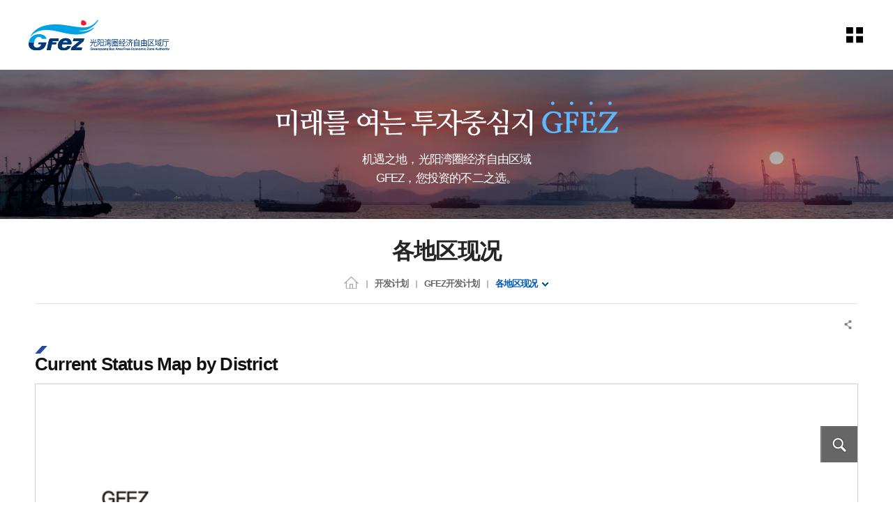

--- FILE ---
content_type: text/html;charset=UTF-8
request_url: https://www.gfez.go.kr/chn/sub04_0101.do;jsessionid=B88A1A41DF09183E146CE5192415DAC6
body_size: 93580
content:














<!-- 임시 로그인 세션 생성 -->



<!DOCTYPE html>
<html lang="ko">
<head>
<meta charset="utf-8">
<meta name="viewport" content="width=device-width, initial-scale=1">
<meta http-equiv="X-UA-compatible" content="IE=edge,chrome=1">
<link rel="stylesheet" href="/common/css/common.css;jsessionid=386A884278A5A2568FE605F95724CD9E" />
<!-- template -->
<link rel="stylesheet" href="/common/css/layout.css;jsessionid=386A884278A5A2568FE605F95724CD9E" />
<link rel="stylesheet" href="/common/template/template_a/css/layout.css;jsessionid=386A884278A5A2568FE605F95724CD9E" />
<!-- template -->
<link rel="stylesheet" href="/common/pluigs/bootstrap/bootstrap.min.css;jsessionid=386A884278A5A2568FE605F95724CD9E" />
<link rel="stylesheet" href="/common/font/font-awesome.css;jsessionid=386A884278A5A2568FE605F95724CD9E" />
<link rel="stylesheet" href="/common/css/acego.ui.min.css;jsessionid=386A884278A5A2568FE605F95724CD9E" />
<link rel="stylesheet" href="/common/css/content.min.css;jsessionid=386A884278A5A2568FE605F95724CD9E" />
<link rel="stylesheet" href="/common/css/ir-icon.css;jsessionid=386A884278A5A2568FE605F95724CD9E" />
<link rel="stylesheet" href="/css/skin.css;jsessionid=386A884278A5A2568FE605F95724CD9E" />
<!-- content -->
<link rel="stylesheet" href="/common/js/pluigs/slick/slick.css">
<link rel="stylesheet" href="/css/chn/2023/common.css;jsessionid=386A884278A5A2568FE605F95724CD9E" />
<link rel="stylesheet" href="/css/chn/2023/acego.layout.css;jsessionid=386A884278A5A2568FE605F95724CD9E" />
<link rel="stylesheet" href="/css/chn/2023/acego.custom.css;jsessionid=386A884278A5A2568FE605F95724CD9E" />
<link rel="stylesheet" href="/css/chn/content.css;jsessionid=386A884278A5A2568FE605F95724CD9E" />
<!-- content -->
<link rel="stylesheet" href="/common/css/program.css;jsessionid=386A884278A5A2568FE605F95724CD9E" />
<link rel="stylesheet" href="/common/css/board.min.css;jsessionid=386A884278A5A2568FE605F95724CD9E" />


<script src="/common/pluigs/jQuery/jquery-3.3.1.min.js;jsessionid=386A884278A5A2568FE605F95724CD9E"></script><!-- js버젼업처리 10.19 -->
<script src="/common/pluigs/jQuery/jquery-migrate-1.4.1.min.js;jsessionid=386A884278A5A2568FE605F95724CD9E"></script>
<script src="/common/pluigs/jQueryUI/jquery-ui.min.js;jsessionid=386A884278A5A2568FE605F95724CD9E"></script>
<script src="/common/pluigs/bootstrap/bootstrap.min.js;jsessionid=386A884278A5A2568FE605F95724CD9E"></script>
<script src="/common/js/common.js;jsessionid=386A884278A5A2568FE605F95724CD9E"></script>
<script src="/common/tmpl/template_a/js/common.js;jsessionid=386A884278A5A2568FE605F95724CD9E"></script>
<script src="/js/chn/jquery.touchSlider.js;jsessionid=386A884278A5A2568FE605F95724CD9E"></script>
<script src="/js/chn/stateScrollObj.js;jsessionid=386A884278A5A2568FE605F95724CD9E"></script>
<script src="/js/chn/common.js;jsessionid=386A884278A5A2568FE605F95724CD9E"></script>
<script src="/common/pluigs/print/jQuery.print.min.js"></script>
<script>
$(function(){
	$("[data-print=print]").on('click', function() {
        $("#txt").print({
            globalStyles : true,
            mediaPrint : false,
            iframe : true,
            noPrintSelector : ".avoid-this",
            deferred: $.Deferred().done(function() { console.log('Printing done', arguments); })
        });
	 });
});
</script>
<!--[if lt IE 9]>
    <script src="/common/pluigs/html5/html5shiv.min.js"></script>
<![endif]-->
<title>
	
	

		
			
		
			
		
			
		
			
		
			
		
			
		
			
		
			
		
			
		
			
		
			
		
			
		
			
		
			
		
			
		
			
		
			
		
			
		
			
		
			
		
			
		
			
		
			
		
			
		
			 各地区现况 >
				 
			
		
			
		
			
		
			
		
			
		
			
		
			
		
			
		
			
		
			
		
			
		
			
		
			
		
			
		
			
		
			
		
			
		
			
		
			
		
			
		
			
		
			
		
			
		
			
		
			
		
			
		
			
		
			
		
			
		
			
		
			
		
			
		
			
		
			
		
			
		
			
		
	

		
			
		
			
		
			
		
			
		
			
		
			
		
			
		
			
		
			
		
			
		
			
		
			
		
			
		
			
		
			
		
			
		
			
		
			
		
			
		
			
		
			
		
			
		
			
		
			 GFEZ开发计划 >
				 
			
		
			
		
			
		
			
		
			
		
			
		
			
		
			
		
			
		
			
		
			
		
			
		
			
		
			
		
			
		
			
		
			
		
			
		
			
		
			
		
			
		
			
		
			
		
			
		
			
		
			
		
			
		
			
		
			
		
			
		
			
		
			
		
			
		
			
		
			
		
			
		
			
		
	

		
			
		
			
		
			
		
			
		
			
		
			
		
			
		
			
		
			
		
			
		
			
		
			
		
			
		
			
		
			
		
			
		
			
		
			
		
			
		
			
		
			
		
			
		
			 开发计划 >
				 
			
		
			
		
			
		
			
		
			
		
			
		
			
		
			
		
			
		
			
		
			
		
			
		
			
		
			
		
			
		
			
		
			
		
			
		
			
		
			
		
			
		
			
		
			
		
			
		
			
		
			
		
			
		
			
		
			
		
			
		
			
		
			
		
			
		
			
		
			
		
			
		
			
		
			
		
	
	광양만경제자유구역(PCMS)
</title>

</head>
<body class="sub04_0101">
<!-- 스킵네비케이션시작 -->
<div id="skipnavi">
    <a href="#txt">본문 바로가기</a>
	<a href="#gnb_layout">대메뉴 바로가기</a>
</div>
<!-- 스킵네비케이션끝 -->


    
    
    

<!-- 탑 시작 -->
<header id="top_layout">
	








<script type="text/javascript" src="//wcs.naver.net/wcslog.js"></script>
<script type="text/javascript">
if(!wcs_add) var wcs_add = {};
wcs_add["wa"] = "22490eccb39e1";
if(window.wcs) {
  wcs_do();
}
</script>

<!-- 탑틀 시작 -->
<div class="top_wrap">
    <h1 class="logo_wrap"><a href="/chn/index.do">GFez 光阳湾圈经济自由区域厅</a></h1>
	<ul class="lang-box">
		<li><a href="/kor/index.do" target="_blank" title="새창열림" class="link kor"><span>KOR</span></a></li>
		<li><a href="/eng/index.do" target="_blank" title="새창열림" class="link eng"><span>ENG</span></a></li>
		<!-- <li><a href="/chn/index.do" target="_blank" title="새창열림" class="link chn"><span>CHN</span></a></li> -->
		<li><a href="/jpn/index.do" target="_blank" title="새창열림" class="link jpn"><span>JPN</span></a></li>
	</ul>
    <ul class="utile_wrap">
        <li class="sitemap pc allmenu">
        	<a id="btnAllmenu" href="/chn/sitemap.do">
	        	<span class="sr-only">sitemap</span>
        	</a>
        </li>
        <li class="sitemap mo">
        	<button type="button" class="btn-allmenu " data-toggle="modal" data-target="#mobile-menu"><span class="sr-only">allmenu</span><i class="ir ir-tmpl allmenu"></i></button>
        </li>
    </ul>
</div>
<!-- 탑틀 끝 -->


<!-- 공통메뉴 시작 -->
<nav id="gnb_layout">
	<div id="gnb">
    	<!-- 공통메뉴틀 시작 -->
    	<div class="gnb_wrap layout">
        <!-- 메뉴 시작 -->
		
			
				
					
				
			
				
			
				
			
				
			
				
			
				
			
				
			
				
			
				
			
				
			
				
			
				
			
				
			
				
			
				
					
				
			
				
			
				
			
				
			
				
			
				
			
				
					
				
			
				
			
				
					
				
			
				
			
				
			
				
			
				
			
				
			
				
			
				
			
				
			
				
			
				
			
				
			
				
			
				
			
				
			
				
			
				
			
				
			
				
			
				
			
				
			
				
			
				
			
				
			
				
			
				
			
				
			
				
			
				
					
				
			
				
			
				
			
				
			
				
			
				
			
				
			
				
			
				
					
				
			
				
			

		<ul class="depth1_ul n5">
		  
	      

	          
		  		 
	             <li class="n1">
                	<a href="/chn/sub01_0101.do;jsessionid=386A884278A5A2568FE605F95724CD9E"  class="th_1st"><span>投资信息</span></a>
				    <div class="item">
							<div class="gnb-title">
						    <strong>投资信息</strong>
						    <p>投资信息</p>
							</div>
				     <ul class="depth2_ul">
                        
					         
          				
					         
					        <li><a href="/chn/sub01_0101.do;jsessionid=386A884278A5A2568FE605F95724CD9E" ><span>出售信息</span></a>
					          		
					          		<ul class="depth3_ul">
						          		
						          			<li><a href="/chn/sub01_0102.do;jsessionid=386A884278A5A2568FE605F95724CD9E" ><span>世丰产业园区</span></a></li>
						          		
						          			<li><a href="/chn/sub01_0104.do;jsessionid=386A884278A5A2568FE605F95724CD9E" ><span>黄金产业园区</span></a></li>
						          		
						          			<li><a href="/chn/sub01_0105.do;jsessionid=386A884278A5A2568FE605F95724CD9E" ><span>大松产业园区</span></a></li>
						          		
						          			<li><a href="/chn/sub01_0103.do;jsessionid=386A884278A5A2568FE605F95724CD9E" ><span>海龙产业园区</span></a></li>
						          		
						          			<li><a href="/chn/sub01_0101.do;jsessionid=386A884278A5A2568FE605F95724CD9E" ><span>栗村1产业园区</span></a></li>
						          		
					          		</ul>
					         	 	
					         </li>
					         
          				
					         
          				
					         
          				
					         
          				
					         
          				
					         
          				
					         
					        <li><a href="/chn/sub01_0201.do;jsessionid=386A884278A5A2568FE605F95724CD9E" ><span>物流/旅游投资信息</span></a>
					          		
					          		<ul class="depth3_ul">
						          		
						          			<li><a href="/chn/sub01_0201.do;jsessionid=386A884278A5A2568FE605F95724CD9E" ><span>物流</span></a></li>
						          		
						          			<li><a href="/chn/sub01_0202.do;jsessionid=386A884278A5A2568FE605F95724CD9E" ><span>旅游</span></a></li>
						          		
					          		</ul>
					         	 	
					         </li>
					         
          				
					         
          				
					         
          				
					         
					        <li><a href="/chn/sub01_0301.do;jsessionid=386A884278A5A2568FE605F95724CD9E" ><span>投资指南</span></a>
					          		
					          		<ul class="depth3_ul">
						          		
						          			<li><a href="/chn/sub01_0301.do;jsessionid=386A884278A5A2568FE605F95724CD9E" ><span>经济自由区域是指?</span></a></li>
						          		
						          			<li><a href="/chn/sub01_0302.do;jsessionid=386A884278A5A2568FE605F95724CD9E" ><span>外国人投资概念</span></a></li>
						          		
						          			<li><a href="/chn/sub01_0303.do;jsessionid=386A884278A5A2568FE605F95724CD9E" ><span>投资步骤</span></a></li>
						          		
					          		</ul>
					         	 	
					         </li>
					         
          				
					         
          				
					         
          				
					         
          				
					         
          				
					         
          				
					         
          				
					         
          				
					         
          				
					         
          				
					         
          				
					         
          				
					         
          				
					         
          				
					         
          				
					         
          				
					         
          				
					         
          				
					         
          				
					         
          				
					         
          				
					         
          				
					         
          				
					         
          				
					         
          				
					         
          				
					         
          				
					         
          				
					         
          				
					         
          				
					         
          				
					         
          				
					         
          				
					         
          				
					         
          				
					         
          				
					         
          				
					         
          				
					         
          				
					         
          				
					         
          				
					         
          				
					         
          				
					         
          				
					         
          				
					         
          				
					         
          				
					         
          				
					         
          				
					         
          				
	                 </ul>
	                 </div>
	             </li>
	          
          

	          
          

	          
          

	          
          

	          
          

	          
          

	          
          

	          
          

	          
          

	          
          

	          
          

	          
          

	          
          

	          
          

	          
		  		 
	             <li class="n2">
                	<a href="/chn/sub02_0101.do;jsessionid=386A884278A5A2568FE605F95724CD9E"  class="th_1st"><span>投资商谈</span></a>
				    <div class="item">
							<div class="gnb-title">
						    <strong>投资商谈</strong>
						    <p>投资商谈</p>
							</div>
				     <ul class="depth2_ul">
                        
					         
          				
					         
          				
					         
          				
					         
          				
					         
          				
					         
          				
					         
          				
					         
          				
					         
          				
					         
          				
					         
          				
					         
          				
					         
          				
					         
          				
					         
          				
					         
					        <li><a href="/chn/sub02_0101.do;jsessionid=386A884278A5A2568FE605F95724CD9E" ><span>Q&A</span></a>
					          		
					          		<ul class="depth3_ul">
						          		
						          			<li><a href="/chn/sub02_0101.do;jsessionid=386A884278A5A2568FE605F95724CD9E" ><span>投资商谈指南</span></a></li>
						          		
						          			<li><a href="/chn/sub02_0102.do;jsessionid=386A884278A5A2568FE605F95724CD9E" ><span>现场访问指南</span></a></li>
						          		
					          		</ul>
					         	 	
					         </li>
					         
          				
					         
          				
					         
          				
					         
					        <li><a href="/chn/sub02_03.do;jsessionid=386A884278A5A2568FE605F95724CD9E" ><span>產品宣傳冊</span></a>
					          		
					         </li>
					         
          				
					         
					        <li><a href="/prog/bbsArticle/BBSMSTR_000000010061/list.do;jsessionid=386A884278A5A2568FE605F95724CD9E" ><span>光阳经自区新闻</span></a>
					          		
					         </li>
					         
          				
					         
          				
					         
          				
					         
          				
					         
          				
					         
          				
					         
          				
					         
          				
					         
          				
					         
          				
					         
          				
					         
          				
					         
          				
					         
          				
					         
          				
					         
          				
					         
          				
					         
          				
					         
          				
					         
          				
					         
          				
					         
          				
					         
          				
					         
          				
					         
          				
					         
          				
					         
          				
					         
          				
					         
          				
					         
          				
					         
          				
					         
          				
					         
          				
					         
          				
					         
          				
					         
          				
					         
          				
					         
          				
					         
          				
					         
          				
					         
          				
	                 </ul>
	                 </div>
	             </li>
	          
          

	          
          

	          
          

	          
          

	          
          

	          
          

	          
		  		 
	             <li class="n3">
                	<a href="/chn/sub03_01.do;jsessionid=386A884278A5A2568FE605F95724CD9E"  class="th_1st"><span>WHY GFEZ?</span></a>
				    <div class="item">
							<div class="gnb-title">
						    <strong>WHY GFEZ?</strong>
						    <p>WHY GFEZ?</p>
							</div>
				     <ul class="depth2_ul">
                        
					         
          				
					         
          				
					         
          				
					         
          				
					         
          				
					         
          				
					         
          				
					         
          				
					         
          				
					         
          				
					         
          				
					         
          				
					         
          				
					         
          				
					         
          				
					         
          				
					         
          				
					         
          				
					         
          				
					         
          				
					         
          				
					         
					        <li><a href="/chn/sub03_01.do;jsessionid=386A884278A5A2568FE605F95724CD9E" ><span>WHY GFEZ?</span></a>
					          		
					         </li>
					         
          				
					         
          				
					         
          				
					         
          				
					         
          				
					         
          				
					         
          				
					         
          				
					         
          				
					         
          				
					         
          				
					         
          				
					         
          				
					         
          				
					         
          				
					         
          				
					         
          				
					         
          				
					         
          				
					         
          				
					         
          				
					         
          				
					         
          				
					         
          				
					         
          				
					         
          				
					         
          				
					         
          				
					         
          				
					         
          				
					         
          				
					         
          				
					         
          				
					         
          				
					         
          				
					         
          				
					         
          				
					         
          				
					         
          				
	                 </ul>
	                 </div>
	             </li>
	          
          

	          
          

	          
		  		 
	             <li class="n4">
                	<a href="/chn/sub04_0101.do;jsessionid=386A884278A5A2568FE605F95724CD9E"  class="th_1st"><span>开发计划</span></a>
				    <div class="item">
							<div class="gnb-title">
						    <strong>开发计划</strong>
						    <p>开发计划</p>
							</div>
				     <ul class="depth2_ul">
                        
					         
          				
					         
          				
					         
          				
					         
          				
					         
          				
					         
          				
					         
          				
					         
          				
					         
          				
					         
          				
					         
          				
					         
          				
					         
          				
					         
          				
					         
          				
					         
          				
					         
          				
					         
          				
					         
          				
					         
          				
					         
          				
					         
          				
					         
          				
					         
					        <li><a href="/chn/sub04_0101.do;jsessionid=386A884278A5A2568FE605F95724CD9E" ><span>GFEZ开发计划</span></a>
					          		
					          		<ul class="depth3_ul">
						          		
						          			<li><a href="/chn/sub04_0101.do;jsessionid=386A884278A5A2568FE605F95724CD9E" ><span>各地区现况</span></a></li>
						          		
						          			<li><a href="/chn/sub04_0102.do;jsessionid=386A884278A5A2568FE605F95724CD9E" ><span>景观规划 </span></a></li>
						          		
					          		</ul>
					         	 	
					         </li>
					         
          				
					         
          				
					         
          				
					         
					        <li><a href="/chn/sub04_0201.do;jsessionid=386A884278A5A2568FE605F95724CD9E" ><span>光阳地区 </span></a>
					          		
					          		<ul class="depth3_ul">
						          		
						          			<li><a href="/chn/sub04_0201.do;jsessionid=386A884278A5A2568FE605F95724CD9E" ><span>光阳集装箱码头</span></a></li>
						          		
						          			<li><a href="/chn/sub04_0202.do;jsessionid=386A884278A5A2568FE605F95724CD9E" ><span>集装箱码头腹地(东侧)</span></a></li>
						          		
						          			<li><a href="/chn/sub04_0203.do;jsessionid=386A884278A5A2568FE605F95724CD9E" ><span>POSCO Terminal CTS</span></a></li>
						          		
						          			<li><a href="/chn/sub04_0204.do;jsessionid=386A884278A5A2568FE605F95724CD9E" ><span>集装箱码头腹地(西侧)</span></a></li>
						          		
						          			<li><a href="/chn/sub04_0205.do;jsessionid=386A884278A5A2568FE605F95724CD9E" ><span>黄金产业园区</span></a></li>
						          		
					          		</ul>
					         	 	
					         </li>
					         
          				
					         
          				
					         
          				
					         
          				
					         
          				
					         
          				
					         
					        <li><a href="/chn/sub04_0301.do;jsessionid=386A884278A5A2568FE605F95724CD9E" ><span>栗村地区 </span></a>
					          		
					          		<ul class="depth3_ul">
						          		
						          			<li><a href="/chn/sub04_0301.do;jsessionid=386A884278A5A2568FE605F95724CD9E" ><span>栗村1产业园区</span></a></li>
						          		
						          			<li><a href="/chn/sub04_0302.do;jsessionid=386A884278A5A2568FE605F95724CD9E" ><span>栗村2产业园区</span></a></li>
						          		
						          			<li><a href="/chn/sub04_0303.do;jsessionid=386A884278A5A2568FE605F95724CD9E" ><span>栗村3产业园区</span></a></li>
						          		
						          			<li><a href="/chn/sub04_0304.do;jsessionid=386A884278A5A2568FE605F95724CD9E" ><span>栗村港湾用地</span></a></li>
						          		
					          		</ul>
					         	 	
					         </li>
					         
          				
					         
          				
					         
          				
					         
          				
					         
          				
					         
					        <li><a href="/chn/sub04_0401.do;jsessionid=386A884278A5A2568FE605F95724CD9E" ><span>新德地区 </span></a>
					          		
					          		<ul class="depth3_ul">
						          		
						          			<li><a href="/chn/sub04_0401.do;jsessionid=386A884278A5A2568FE605F95724CD9E" ><span>新垈港口腹地</span></a></li>
						          		
						          			<li><a href="/chn/sub04_0402.do;jsessionid=386A884278A5A2568FE605F95724CD9E" ><span>海龙产业园区</span></a></li>
						          		
						          			<li><a href="/chn/sub04_0403.do;jsessionid=386A884278A5A2568FE605F95724CD9E" ><span>世丰产业园区</span></a></li>
						          		
						          			<li><a href="/chn/sub04_0404.do;jsessionid=386A884278A5A2568FE605F95724CD9E" ><span>船月Hi Park园区</span></a></li>
						          		
					          		</ul>
					         	 	
					         </li>
					         
          				
					         
          				
					         
          				
					         
          				
					         
          				
					         
					        <li><a href="/chn/sub04_0501.do;jsessionid=386A884278A5A2568FE605F95724CD9E" ><span>华阳地区 </span></a>
					          		
					          		<ul class="depth3_ul">
						          		
						          			<li><a href="/chn/sub04_0501.do;jsessionid=386A884278A5A2568FE605F95724CD9E" ><span>华阳地区</span></a></li>
						          		
					          		</ul>
					         	 	
					         </li>
					         
          				
					         
          				
					         
					        <li><a href="/chn/sub04_0601.do;jsessionid=386A884278A5A2568FE605F95724CD9E" ><span>镜岛地区 </span></a>
					          		
					          		<ul class="depth3_ul">
						          		
						          			<li><a href="/chn/sub04_0601.do;jsessionid=386A884278A5A2568FE605F95724CD9E" ><span>镜岛地区</span></a></li>
						          		
					          		</ul>
					         	 	
					         </li>
					         
          				
					         
          				
					         
					        <li><a href="/chn/sub04_0701.do;jsessionid=386A884278A5A2568FE605F95724CD9E" ><span>河东地区 </span></a>
					          		
					          		<ul class="depth3_ul">
						          		
						          			<li><a href="/chn/sub04_0701.do;jsessionid=386A884278A5A2568FE605F95724CD9E" ><span>葛四湾造船产业园区</span></a></li>
						          		
						          			<li><a href="/chn/sub04_0702.do;jsessionid=386A884278A5A2568FE605F95724CD9E" ><span>DU U休闲园区</span></a></li>
						          		
						          			<li><a href="/chn/sub04_0703.do;jsessionid=386A884278A5A2568FE605F95724CD9E" ><span>大松产业园区</span></a></li>
						          		
					          		</ul>
					         	 	
					         </li>
					         
          				
					         
          				
					         
          				
					         
          				
					         
          				
					         
          				
					         
          				
					         
          				
					         
          				
					         
          				
					         
          				
					         
          				
					         
          				
					         
          				
	                 </ul>
	                 </div>
	             </li>
	          
          

	          
          

	          
          

	          
          

	          
          

	          
          

	          
          

	          
          

	          
          

	          
          

	          
          

	          
          

	          
          

	          
          

	          
          

	          
          

	          
          

	          
          

	          
          

	          
          

	          
          

	          
          

	          
          

	          
          

	          
          

	          
          

	          
          

	          
          

	          
		  		 
	             <li class="n5">
                	<a href="/chn/sub05_01.do;jsessionid=386A884278A5A2568FE605F95724CD9E"  class="th_1st"><span>GFEZ厅介绍</span></a>
				    <div class="item">
							<div class="gnb-title">
						    <strong>GFEZ厅介绍</strong>
						    <p>GFEZ厅介绍</p>
							</div>
				     <ul class="depth2_ul">
                        
					         
          				
					         
          				
					         
          				
					         
          				
					         
          				
					         
          				
					         
          				
					         
          				
					         
          				
					         
          				
					         
          				
					         
          				
					         
          				
					         
          				
					         
          				
					         
          				
					         
          				
					         
          				
					         
          				
					         
          				
					         
          				
					         
          				
					         
          				
					         
          				
					         
          				
					         
          				
					         
          				
					         
          				
					         
          				
					         
          				
					         
          				
					         
          				
					         
          				
					         
          				
					         
          				
					         
          				
					         
          				
					         
          				
					         
          				
					         
          				
					         
          				
					         
          				
					         
          				
					         
          				
					         
          				
					         
          				
					         
          				
					         
          				
					         
          				
					         
          				
					         
          				
					         
					        <li><a href="/chn/sub05_01.do;jsessionid=386A884278A5A2568FE605F95724CD9E" ><span>致辞</span></a>
					          		
					         </li>
					         
          				
					         
					        <li><a href="/chn/sub05_02.do;jsessionid=386A884278A5A2568FE605F95724CD9E" ><span>前景/战略</span></a>
					          		
					         </li>
					         
          				
					         
					        <li><a href="/chn/sub05_03.do;jsessionid=386A884278A5A2568FE605F95724CD9E" ><span>CI介绍</span></a>
					          		
					         </li>
					         
          				
					         
					        <li><a href="/chn/sub05_04.do;jsessionid=386A884278A5A2568FE605F95724CD9E" ><span>沿革</span></a>
					          		
					         </li>
					         
          				
					         
					        <li><a href="/chn/sub05_06.do;jsessionid=386A884278A5A2568FE605F95724CD9E" ><span>投资商谈指南(外国人)</span></a>
					          		
					         </li>
					         
          				
					         
					        <li><a href="/chn/sub05_07.do;jsessionid=386A884278A5A2568FE605F95724CD9E" ><span>到访路线</span></a>
					          		
					         </li>
					         
          				
					         
					        <li><a href="/chn/sub05_08.do;jsessionid=386A884278A5A2568FE605F95724CD9E" ><span>大楼指南</span></a>
					          		
					         </li>
					         
          				
					         
          				
					         
          				
	                 </ul>
	                 </div>
	             </li>
	          
          

	          
          

	          
          

	          
          

	          
          

	          
          

	          
          

	          
          

	          
          

	          
          
		</ul>
		<!-- 메뉴 끝 -->
        </div>
        <span class="line"></span>
    	<!-- 공통메뉴틀 끝 -->
    	</div>

    </nav>
    <!-- 모바일 메뉴 -->
	<div class="modal fade" id="mobile-menu" role="dialog" aria-hidden="true">
		<div class="modal-dialog" role="document">
	  		<div class="modal-content">
	  			<ul class="topUtile">
		            <li class="home"><a href="/chn/index.do">HOME</a></li>
		            <!-- <li class="search"><a href="#">搜索</a></li> -->
		            <!-- <li class="grez"><a href="#">GREZ 홍보관</a></li> -->
		        </ul>
	    		<div class="modal-body accordion">
	    			
			
				
					
				
			
				
			
				
			
				
			
				
			
				
			
				
			
				
			
				
			
				
			
				
			
				
			
				
			
				
			
				
					
				
			
				
			
				
			
				
			
				
			
				
			
				
					
				
			
				
			
				
					
				
			
				
			
				
			
				
			
				
			
				
			
				
			
				
			
				
			
				
			
				
			
				
			
				
			
				
			
				
			
				
			
				
			
				
			
				
			
				
			
				
			
				
			
				
			
				
			
				
			
				
			
				
			
				
			
				
					
				
			
				
			
				
			
				
			
				
			
				
			
				
			
				
			
				
					
				
			
				
			

		<ul class="depth1_ul n5">
		  
          

	          
		  		 
	             <li class="n1">
								 <a data-target="#mMenu_modal1" href="/chn/sub01_0101.do;jsessionid=386A884278A5A2568FE605F95724CD9E" ><span>投资信息</span></a>
 								 <ul class="depth2_ul" id="mMenu_modal1" data-parent="#mobile-menu">
	                 
						         

	          				
						         
						        <li><a href="/chn/sub01_0101.do;jsessionid=386A884278A5A2568FE605F95724CD9E" ><span>出售信息</span></a>
						          		
						          		<ul class="depth3_ul">
							          		
							          			<li><a href="/chn/sub01_0102.do;jsessionid=386A884278A5A2568FE605F95724CD9E" ><span>世丰产业园区</span></a></li>
							          		
							          			<li><a href="/chn/sub01_0104.do;jsessionid=386A884278A5A2568FE605F95724CD9E" ><span>黄金产业园区</span></a></li>
							          		
							          			<li><a href="/chn/sub01_0105.do;jsessionid=386A884278A5A2568FE605F95724CD9E" ><span>大松产业园区</span></a></li>
							          		
							          			<li><a href="/chn/sub01_0103.do;jsessionid=386A884278A5A2568FE605F95724CD9E" ><span>海龙产业园区</span></a></li>
							          		
							          			<li><a href="/chn/sub01_0101.do;jsessionid=386A884278A5A2568FE605F95724CD9E" ><span>栗村1产业园区</span></a></li>
							          		
						          		</ul>
						         	 	
						         </li>
						         

	          				
						         

	          				
						         

	          				
						         

	          				
						         

	          				
						         

	          				
						         
						        <li><a href="/chn/sub01_0201.do;jsessionid=386A884278A5A2568FE605F95724CD9E" ><span>物流/旅游投资信息</span></a>
						          		
						          		<ul class="depth3_ul">
							          		
							          			<li><a href="/chn/sub01_0201.do;jsessionid=386A884278A5A2568FE605F95724CD9E" ><span>物流</span></a></li>
							          		
							          			<li><a href="/chn/sub01_0202.do;jsessionid=386A884278A5A2568FE605F95724CD9E" ><span>旅游</span></a></li>
							          		
						          		</ul>
						         	 	
						         </li>
						         

	          				
						         

	          				
						         

	          				
						         
						        <li><a href="/chn/sub01_0301.do;jsessionid=386A884278A5A2568FE605F95724CD9E" ><span>投资指南</span></a>
						          		
						          		<ul class="depth3_ul">
							          		
							          			<li><a href="/chn/sub01_0301.do;jsessionid=386A884278A5A2568FE605F95724CD9E" ><span>经济自由区域是指?</span></a></li>
							          		
							          			<li><a href="/chn/sub01_0302.do;jsessionid=386A884278A5A2568FE605F95724CD9E" ><span>外国人投资概念</span></a></li>
							          		
							          			<li><a href="/chn/sub01_0303.do;jsessionid=386A884278A5A2568FE605F95724CD9E" ><span>投资步骤</span></a></li>
							          		
						          		</ul>
						         	 	
						         </li>
						         

	          				
						         

	          				
						         

	          				
						         

	          				
						         

	          				
						         

	          				
						         

	          				
						         

	          				
						         

	          				
						         

	          				
						         

	          				
						         

	          				
						         

	          				
						         

	          				
						         

	          				
						         

	          				
						         

	          				
						         

	          				
						         

	          				
						         

	          				
						         

	          				
						         

	          				
						         

	          				
						         

	          				
						         

	          				
						         

	          				
						         

	          				
						         

	          				
						         

	          				
						         

	          				
						         

	          				
						         

	          				
						         

	          				
						         

	          				
						         

	          				
						         

	          				
						         

	          				
						         

	          				
						         

	          				
						         

	          				
						         

	          				
						         

	          				
						         

	          				
						         

	          				
						         

	          				
						         

	          				
						         

	          				
						         

	          				
						         

	          				
						         

	          				

	                 </ul>
	             </li>
	          


          

	          


          

	          


          

	          


          

	          


          

	          


          

	          


          

	          


          

	          


          

	          


          

	          


          

	          


          

	          


          

	          


          

	          
		  		 
	             <li class="n2">
								 <a data-target="#mMenu_modal2" href="/chn/sub02_0101.do;jsessionid=386A884278A5A2568FE605F95724CD9E" ><span>投资商谈</span></a>
 								 <ul class="depth2_ul" id="mMenu_modal2" data-parent="#mobile-menu">
	                 
						         

	          				
						         

	          				
						         

	          				
						         

	          				
						         

	          				
						         

	          				
						         

	          				
						         

	          				
						         

	          				
						         

	          				
						         

	          				
						         

	          				
						         

	          				
						         

	          				
						         

	          				
						         
						        <li><a href="/chn/sub02_0101.do;jsessionid=386A884278A5A2568FE605F95724CD9E" ><span>Q&A</span></a>
						          		
						          		<ul class="depth3_ul">
							          		
							          			<li><a href="/chn/sub02_0101.do;jsessionid=386A884278A5A2568FE605F95724CD9E" ><span>投资商谈指南</span></a></li>
							          		
							          			<li><a href="/chn/sub02_0102.do;jsessionid=386A884278A5A2568FE605F95724CD9E" ><span>现场访问指南</span></a></li>
							          		
						          		</ul>
						         	 	
						         </li>
						         

	          				
						         

	          				
						         

	          				
						         
						        <li><a href="/chn/sub02_03.do;jsessionid=386A884278A5A2568FE605F95724CD9E" ><span>產品宣傳冊</span></a>
						          		
						         </li>
						         

	          				
						         
						        <li><a href="/prog/bbsArticle/BBSMSTR_000000010061/list.do;jsessionid=386A884278A5A2568FE605F95724CD9E" ><span>光阳经自区新闻</span></a>
						          		
						         </li>
						         

	          				
						         

	          				
						         

	          				
						         

	          				
						         

	          				
						         

	          				
						         

	          				
						         

	          				
						         

	          				
						         

	          				
						         

	          				
						         

	          				
						         

	          				
						         

	          				
						         

	          				
						         

	          				
						         

	          				
						         

	          				
						         

	          				
						         

	          				
						         

	          				
						         

	          				
						         

	          				
						         

	          				
						         

	          				
						         

	          				
						         

	          				
						         

	          				
						         

	          				
						         

	          				
						         

	          				
						         

	          				
						         

	          				
						         

	          				
						         

	          				
						         

	          				
						         

	          				
						         

	          				
						         

	          				
						         

	          				
						         

	          				

	                 </ul>
	             </li>
	          


          

	          


          

	          


          

	          


          

	          


          

	          


          

	          
		  		 
	             <li class="n3">
								 <a data-target="#mMenu_modal3" href="/chn/sub03_01.do;jsessionid=386A884278A5A2568FE605F95724CD9E" ><span>WHY GFEZ?</span></a>
 								 <ul class="depth2_ul" id="mMenu_modal3" data-parent="#mobile-menu">
	                 
						         

	          				
						         

	          				
						         

	          				
						         

	          				
						         

	          				
						         

	          				
						         

	          				
						         

	          				
						         

	          				
						         

	          				
						         

	          				
						         

	          				
						         

	          				
						         

	          				
						         

	          				
						         

	          				
						         

	          				
						         

	          				
						         

	          				
						         

	          				
						         

	          				
						         
						        <li><a href="/chn/sub03_01.do;jsessionid=386A884278A5A2568FE605F95724CD9E" ><span>WHY GFEZ?</span></a>
						          		
						         </li>
						         

	          				
						         

	          				
						         

	          				
						         

	          				
						         

	          				
						         

	          				
						         

	          				
						         

	          				
						         

	          				
						         

	          				
						         

	          				
						         

	          				
						         

	          				
						         

	          				
						         

	          				
						         

	          				
						         

	          				
						         

	          				
						         

	          				
						         

	          				
						         

	          				
						         

	          				
						         

	          				
						         

	          				
						         

	          				
						         

	          				
						         

	          				
						         

	          				
						         

	          				
						         

	          				
						         

	          				
						         

	          				
						         

	          				
						         

	          				
						         

	          				
						         

	          				
						         

	          				
						         

	          				
						         

	          				

	                 </ul>
	             </li>
	          


          

	          


          

	          
		  		 
	             <li class="n4">
								 <a data-target="#mMenu_modal4" href="/chn/sub04_0101.do;jsessionid=386A884278A5A2568FE605F95724CD9E" ><span>开发计划</span></a>
 								 <ul class="depth2_ul" id="mMenu_modal4" data-parent="#mobile-menu">
	                 
						         

	          				
						         

	          				
						         

	          				
						         

	          				
						         

	          				
						         

	          				
						         

	          				
						         

	          				
						         

	          				
						         

	          				
						         

	          				
						         

	          				
						         

	          				
						         

	          				
						         

	          				
						         

	          				
						         

	          				
						         

	          				
						         

	          				
						         

	          				
						         

	          				
						         

	          				
						         

	          				
						         
						        <li><a href="/chn/sub04_0101.do;jsessionid=386A884278A5A2568FE605F95724CD9E" ><span>GFEZ开发计划</span></a>
						          		
						          		<ul class="depth3_ul">
							          		
							          			<li><a href="/chn/sub04_0101.do;jsessionid=386A884278A5A2568FE605F95724CD9E" ><span>各地区现况</span></a></li>
							          		
							          			<li><a href="/chn/sub04_0102.do;jsessionid=386A884278A5A2568FE605F95724CD9E" ><span>景观规划 </span></a></li>
							          		
						          		</ul>
						         	 	
						         </li>
						         

	          				
						         

	          				
						         

	          				
						         
						        <li><a href="/chn/sub04_0201.do;jsessionid=386A884278A5A2568FE605F95724CD9E" ><span>光阳地区 </span></a>
						          		
						          		<ul class="depth3_ul">
							          		
							          			<li><a href="/chn/sub04_0201.do;jsessionid=386A884278A5A2568FE605F95724CD9E" ><span>光阳集装箱码头</span></a></li>
							          		
							          			<li><a href="/chn/sub04_0202.do;jsessionid=386A884278A5A2568FE605F95724CD9E" ><span>集装箱码头腹地(东侧)</span></a></li>
							          		
							          			<li><a href="/chn/sub04_0203.do;jsessionid=386A884278A5A2568FE605F95724CD9E" ><span>POSCO Terminal CTS</span></a></li>
							          		
							          			<li><a href="/chn/sub04_0204.do;jsessionid=386A884278A5A2568FE605F95724CD9E" ><span>集装箱码头腹地(西侧)</span></a></li>
							          		
							          			<li><a href="/chn/sub04_0205.do;jsessionid=386A884278A5A2568FE605F95724CD9E" ><span>黄金产业园区</span></a></li>
							          		
						          		</ul>
						         	 	
						         </li>
						         

	          				
						         

	          				
						         

	          				
						         

	          				
						         

	          				
						         

	          				
						         
						        <li><a href="/chn/sub04_0301.do;jsessionid=386A884278A5A2568FE605F95724CD9E" ><span>栗村地区 </span></a>
						          		
						          		<ul class="depth3_ul">
							          		
							          			<li><a href="/chn/sub04_0301.do;jsessionid=386A884278A5A2568FE605F95724CD9E" ><span>栗村1产业园区</span></a></li>
							          		
							          			<li><a href="/chn/sub04_0302.do;jsessionid=386A884278A5A2568FE605F95724CD9E" ><span>栗村2产业园区</span></a></li>
							          		
							          			<li><a href="/chn/sub04_0303.do;jsessionid=386A884278A5A2568FE605F95724CD9E" ><span>栗村3产业园区</span></a></li>
							          		
							          			<li><a href="/chn/sub04_0304.do;jsessionid=386A884278A5A2568FE605F95724CD9E" ><span>栗村港湾用地</span></a></li>
							          		
						          		</ul>
						         	 	
						         </li>
						         

	          				
						         

	          				
						         

	          				
						         

	          				
						         

	          				
						         
						        <li><a href="/chn/sub04_0401.do;jsessionid=386A884278A5A2568FE605F95724CD9E" ><span>新德地区 </span></a>
						          		
						          		<ul class="depth3_ul">
							          		
							          			<li><a href="/chn/sub04_0401.do;jsessionid=386A884278A5A2568FE605F95724CD9E" ><span>新垈港口腹地</span></a></li>
							          		
							          			<li><a href="/chn/sub04_0402.do;jsessionid=386A884278A5A2568FE605F95724CD9E" ><span>海龙产业园区</span></a></li>
							          		
							          			<li><a href="/chn/sub04_0403.do;jsessionid=386A884278A5A2568FE605F95724CD9E" ><span>世丰产业园区</span></a></li>
							          		
							          			<li><a href="/chn/sub04_0404.do;jsessionid=386A884278A5A2568FE605F95724CD9E" ><span>船月Hi Park园区</span></a></li>
							          		
						          		</ul>
						         	 	
						         </li>
						         

	          				
						         

	          				
						         

	          				
						         

	          				
						         

	          				
						         
						        <li><a href="/chn/sub04_0501.do;jsessionid=386A884278A5A2568FE605F95724CD9E" ><span>华阳地区 </span></a>
						          		
						          		<ul class="depth3_ul">
							          		
							          			<li><a href="/chn/sub04_0501.do;jsessionid=386A884278A5A2568FE605F95724CD9E" ><span>华阳地区</span></a></li>
							          		
						          		</ul>
						         	 	
						         </li>
						         

	          				
						         

	          				
						         
						        <li><a href="/chn/sub04_0601.do;jsessionid=386A884278A5A2568FE605F95724CD9E" ><span>镜岛地区 </span></a>
						          		
						          		<ul class="depth3_ul">
							          		
							          			<li><a href="/chn/sub04_0601.do;jsessionid=386A884278A5A2568FE605F95724CD9E" ><span>镜岛地区</span></a></li>
							          		
						          		</ul>
						         	 	
						         </li>
						         

	          				
						         

	          				
						         
						        <li><a href="/chn/sub04_0701.do;jsessionid=386A884278A5A2568FE605F95724CD9E" ><span>河东地区 </span></a>
						          		
						          		<ul class="depth3_ul">
							          		
							          			<li><a href="/chn/sub04_0701.do;jsessionid=386A884278A5A2568FE605F95724CD9E" ><span>葛四湾造船产业园区</span></a></li>
							          		
							          			<li><a href="/chn/sub04_0702.do;jsessionid=386A884278A5A2568FE605F95724CD9E" ><span>DU U休闲园区</span></a></li>
							          		
							          			<li><a href="/chn/sub04_0703.do;jsessionid=386A884278A5A2568FE605F95724CD9E" ><span>大松产业园区</span></a></li>
							          		
						          		</ul>
						         	 	
						         </li>
						         

	          				
						         

	          				
						         

	          				
						         

	          				
						         

	          				
						         

	          				
						         

	          				
						         

	          				
						         

	          				
						         

	          				
						         

	          				
						         

	          				
						         

	          				
						         

	          				

	                 </ul>
	             </li>
	          


          

	          


          

	          


          

	          


          

	          


          

	          


          

	          


          

	          


          

	          


          

	          


          

	          


          

	          


          

	          


          

	          


          

	          


          

	          


          

	          


          

	          


          

	          


          

	          


          

	          


          

	          


          

	          


          

	          


          

	          


          

	          


          

	          


          

	          


          

	          
		  		 
	             <li class="n5">
								 <a data-target="#mMenu_modal5" href="/chn/sub05_01.do;jsessionid=386A884278A5A2568FE605F95724CD9E" ><span>GFEZ厅介绍</span></a>
 								 <ul class="depth2_ul" id="mMenu_modal5" data-parent="#mobile-menu">
	                 
						         

	          				
						         

	          				
						         

	          				
						         

	          				
						         

	          				
						         

	          				
						         

	          				
						         

	          				
						         

	          				
						         

	          				
						         

	          				
						         

	          				
						         

	          				
						         

	          				
						         

	          				
						         

	          				
						         

	          				
						         

	          				
						         

	          				
						         

	          				
						         

	          				
						         

	          				
						         

	          				
						         

	          				
						         

	          				
						         

	          				
						         

	          				
						         

	          				
						         

	          				
						         

	          				
						         

	          				
						         

	          				
						         

	          				
						         

	          				
						         

	          				
						         

	          				
						         

	          				
						         

	          				
						         

	          				
						         

	          				
						         

	          				
						         

	          				
						         

	          				
						         

	          				
						         

	          				
						         

	          				
						         

	          				
						         

	          				
						         

	          				
						         

	          				
						         

	          				
						         
						        <li><a href="/chn/sub05_01.do;jsessionid=386A884278A5A2568FE605F95724CD9E" ><span>致辞</span></a>
						          		
						         </li>
						         

	          				
						         
						        <li><a href="/chn/sub05_02.do;jsessionid=386A884278A5A2568FE605F95724CD9E" ><span>前景/战略</span></a>
						          		
						         </li>
						         

	          				
						         
						        <li><a href="/chn/sub05_03.do;jsessionid=386A884278A5A2568FE605F95724CD9E" ><span>CI介绍</span></a>
						          		
						         </li>
						         

	          				
						         
						        <li><a href="/chn/sub05_04.do;jsessionid=386A884278A5A2568FE605F95724CD9E" ><span>沿革</span></a>
						          		
						         </li>
						         

	          				
						         
						        <li><a href="/chn/sub05_06.do;jsessionid=386A884278A5A2568FE605F95724CD9E" ><span>投资商谈指南(外国人)</span></a>
						          		
						         </li>
						         

	          				
						         
						        <li><a href="/chn/sub05_07.do;jsessionid=386A884278A5A2568FE605F95724CD9E" ><span>到访路线</span></a>
						          		
						         </li>
						         

	          				
						         
						        <li><a href="/chn/sub05_08.do;jsessionid=386A884278A5A2568FE605F95724CD9E" ><span>大楼指南</span></a>
						          		
						         </li>
						         

	          				
						         

	          				
						         

	          				

	                 </ul>
	             </li>
	          


          

	          


          

	          


          

	          


          

	          


          

	          


          

	          


          

	          


          

	          


          

	          


          


            </ul>

            <button type="button" class="mobile-close" data-dismiss="modal" aria-label="Close"><span aria-hidden="true">닫기</span></button>


				</div>
			</div>
			<div class="lan">
	            <strong>Languages</strong>
	            <div class="kr"><a href="/kor/index.do" target="_blank" title="Korea website, Open links in a new window">KR</a></div>
	            <div class="eng"><a href="/eng/index.do" target="_blank" title="English website, Open links in a new window">ENG</a></div>
	            <div class="chn"><a href="/chn/index.do" target="_blank" title="Chinese Website, Open links in a new window">CHN</a></div>
	            <div class="jpn"><a href="/jpn/index.do" target="_blank" title="Japanese website, Open links in a new window">JPN</a></div>
	        </div>
		</div>
	</div>
	 <!-- 모바일 메뉴 -->
<script src="/common/template/template_a/js/gnb.js;jsessionid=386A884278A5A2568FE605F95724CD9E"></script>
<script>
(function(){
	var param = "#gnb_layout",
		obj = ".item",
		btn = ".th_1st",
		wrap = "#top_layout",
		dur = 300,
		meth = "easeOutCubic";
	gnb(param,obj,btn,wrap,dur,meth);
}());
</script>
<script type="text/javascript">
(function(){
	gnb_open();
}());
</script>

</header>
<!-- 탑 끝 -->
<!-- 비쥬얼 시작 -->
<div id="svisual_layout" class="b_type">
	<div class="svisual_wrap sub04">
        <img src="/images/chn/common/svisual_img_sub04.jpg" alt="서브비주얼 이미지" class="movImg">
        <!-- 개발 : svisual_img_sub0 뒤에 붙는 숫자는 페이지 폴더명과 같아야합니다. -->
    	<div class="title_wrap">
        	<strong>开创未来的投资中心， <span>GFEZ</span></strong>
            <p>机遇之地，光阳湾圈经济自由区域 <br>GFEZ，您投资的不二之选。</p>
        </div>
    </div>
</div>
<!-- 비쥬얼 끝 -->

<!-- 바디 시작 -->
<div id="body_layout" class="a_type">
	<!-- 바디틀 시작 -->
    <div class="body_wrap">
    	<!-- 서브메뉴 시작 -->
		<aside id="lnb_layout" class="lnb_wrap">
			 








<!-- 타이틀 시작 -->
<div class="title_wrap">
	<strong>开发计划</strong>
</div>
<!-- 타이틀 끝 -->
<!-- 메뉴 시작 -->
<ul class="depth2_ul">
 
    
	
    
 
		  
          
	      
		  
	
 
		  
          
	      
		  
	
 
		  
          
	      
		  
	
 
		  
          
	      
		  
	
 
		  
          
	      
		  
	
 
		  
          
	      
		  
	
 
		  
          
	      
		  
	
 
		  
          
	      
		  
	
 
		  
          
	      
		  
	
 
		  
          
	      
		  
	
 
		  
          
	      
		  
	
 
		  
          
	      
		  
	
 
		  
          
	      
		  
	
 
		  
          
	      
		  
	
 
		  
          
	      
		  
	
 
		  
          
	      
		  
	
 
		  
          
	      
		  
	
 
		  
          
	      
		  
	
 
		  
          
	      
		  
	
 
		  
          
	      
		  
	
 
		  
          
	      
		  
	
 
		  
          
	      
		  
	
 
		  
          
	      
		  
	
 
		  
          
          
 
    		
             
	             
	             <li class="n1 on">
	             
	             
             
             
               		<a href="/chn/sub04_0101.do;jsessionid=386A884278A5A2568FE605F95724CD9E" ><span>GFEZ开发计划</span></a> 
                	<ul class="depth3_ul"> 
                  
                        
        
					         

          				
        
					         

          				
        
					         

          				
        
					         

          				
        
					         

          				
        
					         

          				
        
					         

          				
        
					         

          				
        
					         

          				
        
					         

          				
        
					         

          				
        
					         

          				
        
					         

          				
        
					         

          				
        
					         

          				
        
					         

          				
        
					         

          				
        
					         

          				
        
					         

          				
        
					         

          				
        
					         

          				
        
					         

          				
        
					         

          				
        
					         

          				
        
					         
					         	  
						             
						             	<li class="on">
						             
						             
					             
             
             
					         <a href="/chn/sub04_0101.do;jsessionid=386A884278A5A2568FE605F95724CD9E" ><span>各地区现况</span></a></li>
					         

          				
        
					         
					         	  
						             
						             
						             	<li>
						             
					             
             
             
					         <a href="/chn/sub04_0102.do;jsessionid=386A884278A5A2568FE605F95724CD9E" ><span>景观规划 </span></a></li>
					         

          				
        
					         

          				
        
					         

          				
        
					         

          				
        
					         

          				
        
					         

          				
        
					         

          				
        
					         

          				
        
					         

          				
        
					         

          				
        
					         

          				
        
					         

          				
        
					         

          				
        
					         

          				
        
					         

          				
        
					         

          				
        
					         

          				
        
					         

          				
        
					         

          				
        
					         

          				
        
					         

          				
        
					         

          				
        
					         

          				
        
					         

          				
        
					         

          				
        
					         

          				
        
					         

          				
        
					         

          				
        
					         

          				
        
					         

          				
        
					         

          				
        
					         

          				
        
					         

          				
        
					         

          				
        
					         

          				
                  
	                </ul>
	             </li>
          
	      
		  
	
 
		  
          
	      
		  
	
 
		  
          
	      
		  
	
 
		  
          
          
 
    		
             
	             
	             
	             <li class="n2">
	             
             
             
               		<a href="/chn/sub04_0201.do;jsessionid=386A884278A5A2568FE605F95724CD9E" ><span>光阳地区 </span></a> 
                	<ul class="depth3_ul"> 
                  
                        
        
					         

          				
        
					         

          				
        
					         

          				
        
					         

          				
        
					         

          				
        
					         

          				
        
					         

          				
        
					         

          				
        
					         

          				
        
					         

          				
        
					         

          				
        
					         

          				
        
					         

          				
        
					         

          				
        
					         

          				
        
					         

          				
        
					         

          				
        
					         

          				
        
					         

          				
        
					         

          				
        
					         

          				
        
					         

          				
        
					         

          				
        
					         

          				
        
					         

          				
        
					         

          				
        
					         

          				
        
					         
					         	  
						             
						             
						             	<li>
						             
					             
             
             
					         <a href="/chn/sub04_0201.do;jsessionid=386A884278A5A2568FE605F95724CD9E" ><span>光阳集装箱码头</span></a></li>
					         

          				
        
					         
					         	  
						             
						             
						             	<li>
						             
					             
             
             
					         <a href="/chn/sub04_0202.do;jsessionid=386A884278A5A2568FE605F95724CD9E" ><span>集装箱码头腹地(东侧)</span></a></li>
					         

          				
        
					         
					         	  
						             
						             
						             	<li>
						             
					             
             
             
					         <a href="/chn/sub04_0203.do;jsessionid=386A884278A5A2568FE605F95724CD9E" ><span>POSCO Terminal CTS</span></a></li>
					         

          				
        
					         
					         	  
						             
						             
						             	<li>
						             
					             
             
             
					         <a href="/chn/sub04_0204.do;jsessionid=386A884278A5A2568FE605F95724CD9E" ><span>集装箱码头腹地(西侧)</span></a></li>
					         

          				
        
					         
					         	  
						             
						             
						             	<li>
						             
					             
             
             
					         <a href="/chn/sub04_0205.do;jsessionid=386A884278A5A2568FE605F95724CD9E" ><span>黄金产业园区</span></a></li>
					         

          				
        
					         

          				
        
					         

          				
        
					         

          				
        
					         

          				
        
					         

          				
        
					         

          				
        
					         

          				
        
					         

          				
        
					         

          				
        
					         

          				
        
					         

          				
        
					         

          				
        
					         

          				
        
					         

          				
        
					         

          				
        
					         

          				
        
					         

          				
        
					         

          				
        
					         

          				
        
					         

          				
        
					         

          				
        
					         

          				
        
					         

          				
        
					         

          				
        
					         

          				
        
					         

          				
        
					         

          				
        
					         

          				
                  
	                </ul>
	             </li>
          
	      
		  
	
 
		  
          
	      
		  
	
 
		  
          
	      
		  
	
 
		  
          
	      
		  
	
 
		  
          
	      
		  
	
 
		  
          
	      
		  
	
 
		  
          
          
 
    		
             
	             
	             
	             <li class="n3">
	             
             
             
               		<a href="/chn/sub04_0301.do;jsessionid=386A884278A5A2568FE605F95724CD9E" ><span>栗村地区 </span></a> 
                	<ul class="depth3_ul"> 
                  
                        
        
					         

          				
        
					         

          				
        
					         

          				
        
					         

          				
        
					         

          				
        
					         

          				
        
					         

          				
        
					         

          				
        
					         

          				
        
					         

          				
        
					         

          				
        
					         

          				
        
					         

          				
        
					         

          				
        
					         

          				
        
					         

          				
        
					         

          				
        
					         

          				
        
					         

          				
        
					         

          				
        
					         

          				
        
					         

          				
        
					         

          				
        
					         

          				
        
					         

          				
        
					         

          				
        
					         

          				
        
					         

          				
        
					         

          				
        
					         

          				
        
					         

          				
        
					         

          				
        
					         

          				
        
					         
					         	  
						             
						             
						             	<li>
						             
					             
             
             
					         <a href="/chn/sub04_0301.do;jsessionid=386A884278A5A2568FE605F95724CD9E" ><span>栗村1产业园区</span></a></li>
					         

          				
        
					         
					         	  
						             
						             
						             	<li>
						             
					             
             
             
					         <a href="/chn/sub04_0302.do;jsessionid=386A884278A5A2568FE605F95724CD9E" ><span>栗村2产业园区</span></a></li>
					         

          				
        
					         
					         	  
						             
						             
						             	<li>
						             
					             
             
             
					         <a href="/chn/sub04_0303.do;jsessionid=386A884278A5A2568FE605F95724CD9E" ><span>栗村3产业园区</span></a></li>
					         

          				
        
					         
					         	  
						             
						             
						             	<li>
						             
					             
             
             
					         <a href="/chn/sub04_0304.do;jsessionid=386A884278A5A2568FE605F95724CD9E" ><span>栗村港湾用地</span></a></li>
					         

          				
        
					         

          				
        
					         

          				
        
					         

          				
        
					         

          				
        
					         

          				
        
					         

          				
        
					         

          				
        
					         

          				
        
					         

          				
        
					         

          				
        
					         

          				
        
					         

          				
        
					         

          				
        
					         

          				
        
					         

          				
        
					         

          				
        
					         

          				
        
					         

          				
        
					         

          				
        
					         

          				
        
					         

          				
        
					         

          				
        
					         

          				
                  
	                </ul>
	             </li>
          
	      
		  
	
 
		  
          
	      
		  
	
 
		  
          
	      
		  
	
 
		  
          
	      
		  
	
 
		  
          
	      
		  
	
 
		  
          
          
 
    		
             
	             
	             
	             <li class="n4">
	             
             
             
               		<a href="/chn/sub04_0401.do;jsessionid=386A884278A5A2568FE605F95724CD9E" ><span>新德地区 </span></a> 
                	<ul class="depth3_ul"> 
                  
                        
        
					         

          				
        
					         

          				
        
					         

          				
        
					         

          				
        
					         

          				
        
					         

          				
        
					         

          				
        
					         

          				
        
					         

          				
        
					         

          				
        
					         

          				
        
					         

          				
        
					         

          				
        
					         

          				
        
					         

          				
        
					         

          				
        
					         

          				
        
					         

          				
        
					         

          				
        
					         

          				
        
					         

          				
        
					         

          				
        
					         

          				
        
					         

          				
        
					         

          				
        
					         

          				
        
					         

          				
        
					         

          				
        
					         

          				
        
					         

          				
        
					         

          				
        
					         

          				
        
					         

          				
        
					         

          				
        
					         

          				
        
					         

          				
        
					         

          				
        
					         

          				
        
					         
					         	  
						             
						             
						             	<li>
						             
					             
             
             
					         <a href="/chn/sub04_0401.do;jsessionid=386A884278A5A2568FE605F95724CD9E" ><span>新垈港口腹地</span></a></li>
					         

          				
        
					         
					         	  
						             
						             
						             	<li>
						             
					             
             
             
					         <a href="/chn/sub04_0402.do;jsessionid=386A884278A5A2568FE605F95724CD9E" ><span>海龙产业园区</span></a></li>
					         

          				
        
					         
					         	  
						             
						             
						             	<li>
						             
					             
             
             
					         <a href="/chn/sub04_0403.do;jsessionid=386A884278A5A2568FE605F95724CD9E" ><span>世丰产业园区</span></a></li>
					         

          				
        
					         
					         	  
						             
						             
						             	<li>
						             
					             
             
             
					         <a href="/chn/sub04_0404.do;jsessionid=386A884278A5A2568FE605F95724CD9E" ><span>船月Hi Park园区</span></a></li>
					         

          				
        
					         

          				
        
					         

          				
        
					         

          				
        
					         

          				
        
					         

          				
        
					         

          				
        
					         

          				
        
					         

          				
        
					         

          				
        
					         

          				
        
					         

          				
        
					         

          				
        
					         

          				
        
					         

          				
        
					         

          				
        
					         

          				
        
					         

          				
        
					         

          				
                  
	                </ul>
	             </li>
          
	      
		  
	
 
		  
          
	      
		  
	
 
		  
          
	      
		  
	
 
		  
          
	      
		  
	
 
		  
          
	      
		  
	
 
		  
          
          
 
    		
             
	             
	             
	             <li class="n5">
	             
             
             
               		<a href="/chn/sub04_0501.do;jsessionid=386A884278A5A2568FE605F95724CD9E" ><span>华阳地区 </span></a> 
                	<ul class="depth3_ul"> 
                  
                        
        
					         

          				
        
					         

          				
        
					         

          				
        
					         

          				
        
					         

          				
        
					         

          				
        
					         

          				
        
					         

          				
        
					         

          				
        
					         

          				
        
					         

          				
        
					         

          				
        
					         

          				
        
					         

          				
        
					         

          				
        
					         

          				
        
					         

          				
        
					         

          				
        
					         

          				
        
					         

          				
        
					         

          				
        
					         

          				
        
					         

          				
        
					         

          				
        
					         

          				
        
					         

          				
        
					         

          				
        
					         

          				
        
					         

          				
        
					         

          				
        
					         

          				
        
					         

          				
        
					         

          				
        
					         

          				
        
					         

          				
        
					         

          				
        
					         

          				
        
					         

          				
        
					         

          				
        
					         

          				
        
					         

          				
        
					         

          				
        
					         

          				
        
					         
					         	  
						             
						             
						             	<li>
						             
					             
             
             
					         <a href="/chn/sub04_0501.do;jsessionid=386A884278A5A2568FE605F95724CD9E" ><span>华阳地区</span></a></li>
					         

          				
        
					         

          				
        
					         

          				
        
					         

          				
        
					         

          				
        
					         

          				
        
					         

          				
        
					         

          				
        
					         

          				
        
					         

          				
        
					         

          				
        
					         

          				
        
					         

          				
        
					         

          				
        
					         

          				
        
					         

          				
        
					         

          				
                  
	                </ul>
	             </li>
          
	      
		  
	
 
		  
          
	      
		  
	
 
		  
          
          
 
    		
             
	             
	             
	             <li class="n6">
	             
             
             
               		<a href="/chn/sub04_0601.do;jsessionid=386A884278A5A2568FE605F95724CD9E" ><span>镜岛地区 </span></a> 
                	<ul class="depth3_ul"> 
                  
                        
        
					         

          				
        
					         

          				
        
					         

          				
        
					         

          				
        
					         

          				
        
					         

          				
        
					         

          				
        
					         

          				
        
					         

          				
        
					         

          				
        
					         

          				
        
					         

          				
        
					         

          				
        
					         

          				
        
					         

          				
        
					         

          				
        
					         

          				
        
					         

          				
        
					         

          				
        
					         

          				
        
					         

          				
        
					         

          				
        
					         

          				
        
					         

          				
        
					         

          				
        
					         

          				
        
					         

          				
        
					         

          				
        
					         

          				
        
					         

          				
        
					         

          				
        
					         

          				
        
					         

          				
        
					         

          				
        
					         

          				
        
					         

          				
        
					         

          				
        
					         

          				
        
					         

          				
        
					         

          				
        
					         

          				
        
					         

          				
        
					         

          				
        
					         

          				
        
					         

          				
        
					         
					         	  
						             
						             
						             	<li>
						             
					             
             
             
					         <a href="/chn/sub04_0601.do;jsessionid=386A884278A5A2568FE605F95724CD9E" ><span>镜岛地区</span></a></li>
					         

          				
        
					         

          				
        
					         

          				
        
					         

          				
        
					         

          				
        
					         

          				
        
					         

          				
        
					         

          				
        
					         

          				
        
					         

          				
        
					         

          				
        
					         

          				
        
					         

          				
        
					         

          				
        
					         

          				
                  
	                </ul>
	             </li>
          
	      
		  
	
 
		  
          
	      
		  
	
 
		  
          
          
 
    		
             
	             
	             
	             <li class="n7">
	             
             
             
               		<a href="/chn/sub04_0701.do;jsessionid=386A884278A5A2568FE605F95724CD9E" ><span>河东地区 </span></a> 
                	<ul class="depth3_ul"> 
                  
                        
        
					         

          				
        
					         

          				
        
					         

          				
        
					         

          				
        
					         

          				
        
					         

          				
        
					         

          				
        
					         

          				
        
					         

          				
        
					         

          				
        
					         

          				
        
					         

          				
        
					         

          				
        
					         

          				
        
					         

          				
        
					         

          				
        
					         

          				
        
					         

          				
        
					         

          				
        
					         

          				
        
					         

          				
        
					         

          				
        
					         

          				
        
					         

          				
        
					         

          				
        
					         

          				
        
					         

          				
        
					         

          				
        
					         

          				
        
					         

          				
        
					         

          				
        
					         

          				
        
					         

          				
        
					         

          				
        
					         

          				
        
					         

          				
        
					         

          				
        
					         

          				
        
					         

          				
        
					         

          				
        
					         

          				
        
					         

          				
        
					         

          				
        
					         

          				
        
					         

          				
        
					         

          				
        
					         

          				
        
					         
					         	  
						             
						             
						             	<li>
						             
					             
             
             
					         <a href="/chn/sub04_0701.do;jsessionid=386A884278A5A2568FE605F95724CD9E" ><span>葛四湾造船产业园区</span></a></li>
					         

          				
        
					         
					         	  
						             
						             
						             	<li>
						             
					             
             
             
					         <a href="/chn/sub04_0702.do;jsessionid=386A884278A5A2568FE605F95724CD9E" ><span>DU U休闲园区</span></a></li>
					         

          				
        
					         
					         	  
						             
						             
						             	<li>
						             
					             
             
             
					         <a href="/chn/sub04_0703.do;jsessionid=386A884278A5A2568FE605F95724CD9E" ><span>大松产业园区</span></a></li>
					         

          				
        
					         

          				
        
					         

          				
        
					         

          				
        
					         

          				
        
					         

          				
        
					         

          				
        
					         

          				
        
					         

          				
        
					         

          				
        
					         

          				
                  
	                </ul>
	             </li>
          
	      
		  
	
 
		  
          
	      
		  
	
 
		  
          
	      
		  
	
 
		  
          
	      
		  
	
 
		  
          
	      
		  
	
 
		  
          
	      
		  
	
 
		  
          
	      
		  
	
 
		  
          
	      
		  
	
 
		  
          
	      
		  
	
 
		  
          
	      
		  
	
 
		  
          
	      
		  
	
 
		  
          
	      
		  
	
 
		  
          
	      
		  
	
 
		  
          
	      
		  
	
</ul>
<!-- 메뉴 끝 -->

        </aside>
    	<!-- 서브메뉴 끝 -->

		<!-- <script src="/common/template/template_a/js/snb.js;jsessionid=386A884278A5A2568FE605F95724CD9E"></script> -->


		<!-- 컨텐츠틀 시작 -->
        <div class="contents_wrap">
        	<!-- 페이지 타이틀 시작 -->
        	<div class="title_wrap">
	            









<!-- 페이지 타이틀 시작 -->

	<h2 class="page__title">各地区现况</h2>
	<!-- 유틸 시작 -->
	<div class="utile_wrap">
		<!-- 로케이션 시작 -->
		<ul class="location_wrap">
			<li class="n1 navi_home"><a href="#">HOME</a></li>
			
			
			<li class="n2"><a href="#">开发计划 </a></li>
			
			<li class="n3"><a href="#"> GFEZ开发计划 </a></li>
			
			<li class="n4"><a href="#"> 各地区现况</a></li>
			
		</ul>
    	<!-- 로케이션 끝 -->
    	<!-- 프린트 시작 -->
        <ul class="print_wrap setting-box__group">
        	<li class="n1" id="print"><a href="#">프린트</a></li>
        	<li id="sns_layout" class="n2">
            	<a id="snsOpen" href="#">SNS공유</a>
                <div class="sns_wrap">
                	<a class="fa" href="#">페이스북</a>
                	<a class="tw" href="#">트위터</a>
                	<a class="bl" href="#">블로그</a>
                	<a id="snsClose" class="btnClose" href="#">닫기</a>
                </div>
            </li>
        </ul>
    	<!-- 프린트 끝 -->
    </div>
    <!-- 유틸 끝 -->

<!-- 페이지 타이틀 끝 -->

			</div>
        	<!-- 페이지 타이틀 끝 -->
            <!-- 컨텐츠 시작 -->
			<div id="txt">
	            










 

				
				
				
		              
 
  




	




<h2 class="h2">Current Status Map by District</h2>
<div class="imgmap_wrap">
	<!-- <div class="txt">
		<ul>
			<li><a href="/chn/sub04_0201.do">1.光阳地区 </a></li>
			<li><a href="/chn/sub04_0301.do">2.栗村地区 </a></li>
			<li><a href="/chn/sub04_0401.do">3.新德地区 </a></li>
			<li><a href="/chn/sub04_0501.do">4.华阳地区</a></li>
			<li><a href="/chn/sub04_0601.do">5.镜岛地区</a></li>
			<li><a href="/chn/sub04_0701.do">6.河东地区 </a></li>
		</ul>
	</div> -->
	<div class="img">
		<img src="/images/chn/sub04/sub04_0101_img01.png" alt="지구별 현황 지도" aria-labelledby="img_alt1">
		<a href="/images/chn/sub04/sub04_0101_img01.png" title="새창열림" target="_blank">지구별 현황 지도 크게보기</a>
		<div class="skip" id="img_alt1">
			<p>   </p>
			<strong>광양지구(12.88km²)</strong>
			<ul>
				<li>1.광양항컨테이너부두</li>
				<li>2.컨테이너부두 배후단지(동축)</li>
				<li>3.컨테이너부두 배후단지(서축)</li>
				<li>4.포스코터미널 CTS</li>
				<li>5.황금산업단지</li>
			</ul>
			<strong>율촌지구(27.79km²) </strong>
			<ul>
				<li>6.율촌 제1산업단지</li>
				<li>7.율촌 제2산업단지</li>
				<li>8.율촌 제3산업단지</li>
				<li>9.율촌항만부지</li>
			</ul>
			<strong>신덕지구(7.90km²)</strong>
			<ul>
				<li>10.신대배후단지</li>
				<li>11.해룡산업단지</li>
				<li>12.광양세풍일반산업단지</li>
				<li>13.선월하이파크단지</li>
			</ul>
			<strong>하동지구(9.63km²)</strong>
			<ul>
				<li>14.갈사만조선산업단지</li>
				<li>15.대송산업단지</li>
				<li>16.두우레저단지</li>
			</ul>
			<strong>화양지구(9.17km²)</strong>
			<ul>
				<li>17.화양복합관광단지</li>
			</ul>
			<strong>경도지구(2.13km²) </strong>
			<ul>
				<li>18.경도해양관광단지</li>
			</ul>
			<strong>범례</strong>
			<ul>
				<li>고속도로</li>
				<li>지방도</li>
				<li>국도</li>
				<li>철도</li>
			</ul>
		</div>
	</div>
</div>

	


	            
	            

			</div>
            <!-- 컨텐츠 끝 -->
        </div>
    	<!-- 컨텐츠틀 끝 -->
    </div>
    <!-- 바디틀 끝 -->
</div>
<!-- 바디 끝 -->
<!-- 푸터 시작 -->
<div id="foot_layout">
	





<!-- 푸터틀 시작 -->
<div class="footer-inner">
    <div class="foot_wrap layout">
        <div class="f_logo"><span class="sr-only">光阳湾圈经济自由区域厅</span></div>
        <address>
        <span class="text adds">邮编 : 57741 全罗南道光阳市光阳邑仁德路1100</span>
        <span class="text tel">总机电话 061-760-5114,5223</span>
        </address>
        <p class="copy">COPYRIGHT 2023 GWANGYANG BAY AREA FREE ECONOMIC ZONE AUTHORITY. ALL RIGHTS RESERVED.</p>
        <!-- <div id="topBtn">
            <a href="#skipnavi" title="상단으로 이동 버튼" class="top"><span class="arrow"></span><span class="txt">TOP</span></a>
        </div> -->
        <ul class="f_link">
            <li class="li"><a href="https://www.youtube.com/user/gfezinkorea" class="sns youtube" title="새창열림" target="_blank" title="새창열림"><span class="sr-only">youtube</span></a></li>
            <!-- <li class="li"><a href="https://pf.kakao.com/_xkjcnxb" class="sns kakao" title="새창열림" target="_blank" title="새창열림"><span class="sr-only">kakao channel</span></a></li> -->
            <li class="li"><a href="https://www.facebook.com/gfezinkorea" class="sns fb_kor" title="새창열림" target="_blank" title="새창열림"><span class="sr-only">facebook kor</span></a></li>
            <li class="li"><a href="https://www.facebook.com/gfezglobal" class="sns fb_eng" title="새창열림" target="_blank" title="새창열림"><span class="sr-only">facebook eng</span></a></li>
            <li class="li"><a href="https://www.instagram.com/gfezinkorea/" class="sns insta" title="새창열림" target="_blank" title="새창열림"><span class="sr-only">instagram</span></a></li>
            <li class="li"><a href="https://blog.naver.com/gfezinkorea" class="sns blog" title="새창열림" target="_blank" title="새창열림"><span class="sr-only">blog</span></a></li>
            <!-- <li class="li"><a href="https://twitter.com/gwangyanggfez" class="sns twt" title="새창열림" target="_blank" title="새창열림"><span class="sr-only">트위터</span></a></li> -->
            <li class="li"><a href="https://www.weibo.com/koreagfez" class="sns weibo" title="새창열림" target="_blank" title="새창열림"><span class="sr-only">Sina Weibo</span></a></li>
        </ul>
    </div>
</div>
<!-- 푸터틀 끝 -->


<div class="text-center hide">
<br>
<br>
<br>
</div>
</div>
<!-- 푸터 끝 -->
</body>
</html>



--- FILE ---
content_type: text/css
request_url: https://www.gfez.go.kr/common/css/common.css;jsessionid=386A884278A5A2568FE605F95724CD9E
body_size: 11584
content:
@charset "utf-8";
[lang="ko"]{word-break: keep-all}body{overflow-wrap: break-word;word-wrap:break-word;}abbr,acronym,fieldset,img,input{border:0}*,select{box-sizing:border-box;margin:0;padding:0}audio:not([controls]),hr{height:0;display:none}a,a:active,a:hover,a:link,a:visited{text-decoration:none}button,select{text-transform:none}a:link,a:visited,body,html{color:#494949}#accessibility a:link,#accessibility a:visited,a,a:hover{color:#333}*{-webkit-touch-callout:none;font-synthesis: none;-moz-font-feature-settings: 'kern';-webkit-font-smoothing: antialiased;-moz-osx-font-smoothing: grayscale;}:lang(zh-CN){font-family:"Helvetica Neue","Helvetica","Arial",sans-serif}:lang(ja){font-family:Hiragino Kaku Gothic Pro,osaka,sans-serif}:lang(en){font-family:'Frutiger Linotype',sans-serif}html{-webkit-font-size-adjust:none;overflow-y:scroll;-ms-text-size-adjust:100%;-webkit-text-size-adjust:100%}a,abbr,address,article,aside,audio,body,canvas,caption,cite,dd,details,div,dl,dt,em,embed,fieldset,figcaption,figure,footer,form,h1,h2,h3,h4,h5,h6,header,hgroup,html,img,label,legend,li,menu,nav,object,ol,p,section,span,strong,summary,table,tbody,td,tfoot,th,thead,tr,ul,video{margin:0;padding:0;border:0;font:inherit;vertical-align:baseline;font-family:'맑은고딕','Malgun Gothic', -apple-system, BlinkMacSystemFont, "Segoe UI", Roboto, "Helvetica Neue", Arial, sans-serif, "Apple Color Emoji", "Segoe UI Emoji", "Segoe UI Symbol",AppleGothic,Dotum,arial,sans-serif}h1,h2,h3,h4,h5,h6{font-size:100%;font-weight:400}img{-webkit-tap-highlight-color:transparent;max-width:100%;vertical-align:top;-ms-interpolation-mode:bicubic}body,html{height:100%;margin:0;padding:0;font-family:'맑은고딕','Malgun Gothic', -apple-system, BlinkMacSystemFont, "Segoe UI", Roboto, "Helvetica Neue", Arial, sans-serif, "Apple Color Emoji", "Segoe UI Emoji", "Segoe UI Symbol",AppleGothic,Dotum,arial,sans-serif;font-size:16px;line-height:1.5;letter-spacing:-0.05em}a,body,button,input,label,span{line-height:1.6}blockquote,dd,dl,dt,fieldset,form,h1,h2,h3,h4,h5,h6,input,li,ol,p,pre,textarea,ul{margin:0;padding:0}input,select,td,textarea,th{font-family:'맑은고딕','Malgun Gothic', -apple-system, BlinkMacSystemFont, "Segoe UI", Roboto, "Helvetica Neue", Arial, sans-serif, "Apple Color Emoji", "Segoe UI Emoji", "Segoe UI Symbol",AppleGothic,Dotum,arial,sans-serif;font-size:16px;color:#494949}table{border-collapse:collapse;border-spacing:0;table-layout: fixed;display:table}address,caption,cite,code,dfn,em,var{font-style:normal;font-weight:400}li,ol,ul{list-style:none}abbr,acronym{cursor:help}caption,legend{overflow:hidden;position:relative;width:0;height:0;margin:0;padding:0;line-height:0}button,button[disabled],html input[disabled],input[type=reset],input[type=submit],label{cursor:pointer}select{height:22px;line-height:1;border:1px solid #c9c9c9}article,aside,details,figcaption,figure,footer,header,hgroup,main,menu,nav,section{display:block}button,input,select,textarea{margin:0;font-size:100%;vertical-align:baseline;vertical-align:middle}button,html input[type=button],input[type=reset],input[type=submit]{overflow:visible;cursor:pointer;-webkit-appearance:button}audio[controls],canvas,video{display:inline-block}body,button{font-size:1em;color:#494949}hr{clear:both;-moz-box-sizing:content-box;box-sizing:content-box}a:active,a:focus,a:hover,button:active,button:focus,button:hover{/* outline:0 */}address,em{font-style:normal}abbr[title]{border-bottom:1px dotted}blockquote,q{quotes:none}blockquote:after,blockquote:before,q:after,q:before{content:'';content:none}button,input,label{vertical-align:middle}button{border:0}button,input,textarea{margin:0;font-size:100%;vertical-align:baseline}.hide,.skip,.sr-only{position:absolute;height:0;font-size:0}button,input{overflow:visible;line-height:1}button::-moz-focus-inner,input::-moz-focus-inner{border:0;padding:0}input[type=search]{-webkit-appearance:textfield;-moz-box-sizing:content-box;-webkit-box-sizing:content-box;box-sizing:content-box}input[type=search]::-webkit-search-cancel-button,input[type=search]::-webkit-search-decoration{-webkit-appearance:none}input[type=checkbox],input[type=radio]{box-sizing:border-box}a{font-family:'맑은고딕','Malgun Gothic', -apple-system, BlinkMacSystemFont, "Segoe UI", Roboto, "Helvetica Neue", Arial, sans-serif, "Apple Color Emoji", "Segoe UI Emoji", "Segoe UI Symbol",AppleGothic,Dotum,arial,sans-serif}a:active,a:hover{color:#000}.hide,.skip{top:0}.sr-only{width:0;margin:-1px;padding:0;overflow:hidden;border:0;clip:rect(0,0,0,0)}.sr-only-focusable:active,.sr-only-focusable:focus{position:static;width:auto;height:auto;margin:0;overflow:visible;clip:auto}#accessibility{display:none;position:absolute;top:-66px;left:0;background-color:#f8f8f8;z-index:999999}#accessibility a{display:block;padding:5px 0;text-align:center;line-height:21px}#accessibility a:active,#accessibility a:focus,#accessibility a:hover{color:#000;text-decoration:underline}.clearfix{width:100%}.clearfix:after,.clearfix:before{content:"";display:block;visibility:hidden;clear:both}
.content-info__charge{clear: both;}.content-info__charge,.content_info__satisfaction{position:relative;padding:15px 25px;border:1px solid #ececec;background-color:#fff;text-align:left}.content-info__charge{background:#fcfcfc}.content_info__satisfaction{margin-top:-1px;margin-bottom:30px}.content-info__charge strong{position:relative;margin-right:10px;padding-left:17px;color:#333;font-weight:700}.content-info__charge strong:before{display:block;position:absolute;top:0;left:0;width:13px;height:17px;background:url(/pcms/common/images/ir/content-info.png) -29px 0 no-repeat;content:''}.content-info__charge span{display:inline-block;margin-right:10px}.content-info__charge .last{position:relative;float:right;margin-right:0;padding-left:20px}.content-info__charge .last em:before{position:absolute;top:2px;left:0;width:15px;height:15px;background:url(/pcms/common/images/ir/content-info.png) -14px 0 no-repeat;content:''}.content_info__satisfaction .research{position:relative;width:100%}.content_info__satisfaction .research:after{display:block;visibility:hidden;clear:both;content:""}.content_info__satisfaction .research strong{display:block;position:relative;margin-bottom:5px;padding-left:20px;color:#444;font-size:15px;font-family:nsr,'Malgun Gothic';font-weight:600}.content_info__satisfaction .research strong:before{position:absolute;top:4px;left:0;width:14px;height:14px;background:url(/pcms/common/images/ir/content-info.png) no-repeat;content:''}.content_info__satisfaction .research div{display:block;position:relative;margin-top:-3px;padding:7px 490px 7px 0}.content_info__satisfaction .research div *{vertical-align:middle}.content_info__satisfaction .research div label{margin-right:8px;font-size:13px}.content_info__satisfaction .research div input[type=radio]:focus+label{color:#e83e26}.content_info__satisfaction .research div input[type=radio]{position:relative;top:-1px}.content_info__satisfaction .research input[type=text]{position:absolute;top:0;right:80px;width:410px;min-width:auto;height:30px;border:1px solid #ddd}.content_info__satisfaction .research input[type=button],.content_info__satisfaction .research input[type=submit]{position:absolute;top:0;right:0;width:80px;height:30px;padding:0;border:0;border-radius:0;background:#2f71d2;color:#fff;font-size:13px;text-decoration:none;text-align:center;line-height:1.166}@media only screen and (max-width:1100px){.content_info__satisfaction .research div{padding-right:370px}.content_info__satisfaction .research input[type=text]{width:280px}}@media only screen and (max-width:768px){.content-info__charge span{display:block;float:none;padding:0;margin-bottom:3px}.content-info__charge .last{float:none;padding-left:0}.content-info__charge .last em:before{display:none}.content_info__satisfaction .research strong{font-size:14px}.content_info__satisfaction .research div{padding:10px}.content_info__satisfaction .research input[type=button],.content_info__satisfaction .research input[type=submit],.content_info__satisfaction .research input[type=text]{position:relative;top:0;right:auto}.content_info__satisfaction .research input[type=text]{width:68%}.content_info__satisfaction .research input[type=button],.content_info__satisfaction .research input[type=submit]{width:30%}}.content-info__charge{margin-top:0}.content-info{position:relative;margin-top:100px}.content-info.add_kogl{padding-right:29%}.content-info.add_kogl .content-info__charge strong{display:none}.content-info.add_kogl .content-info__charge span{font-size:14px}.content-info.add_kogl .content_info__satisfaction .research div{padding-right:80px}.content-info.add_kogl .content_info__satisfaction .research input[type=text]{position:relative;top:auto;right:auto;width:100%}.content-info.add_kogl .content_info__satisfaction .research input[type=button],.content-info.add_kogl .content_info__satisfaction .research input[type=submit]{top:auto;bottom:7px}.content-info.add_kogl .content_info__kogl{position:absolute;top:0;right:0;width:28%;min-height:185px;border:1px solid #ececec}.content-info.add_kogl .content_info__kogl .content-kogl__title{display:block;position:relative;padding:15px 25px;border:1px solid #ececec;background-color:#fcfcfc;color:#333;font-weight:600;text-align:left;line-height:1.4}.content-info.add_kogl .content_info__kogl .inner{padding:20px 25px 0}.content-info.add_kogl .content_info__kogl .mark--area{height:41px;margin:0 auto 15px;background:url(/pcms/common/images/ir/ir-kogl.png) no-repeat;font-size:0}.content-info.add_kogl .content_info__kogl .mark--area.mark1{width:111px;background-position:0 -1px}.content-info.add_kogl .content_info__kogl .mark--area.mark2{width:136px;background-position:-172px -1px}.content-info.add_kogl .content_info__kogl .mark--area.mark3{width:136px;background-position:0 -52px}.content-info.add_kogl .content_info__kogl .mark--area.mark4{width:185px;background-position:-172px -52px}.content-info.add_kogl .content_info__kogl .mark--text{display:block;font-size:14px;text-align:center;line-height:1.2}@media only screen and (max-width:1200px){.content-info__charge,.content_info__satisfaction{padding:15px 12px}.content-info.add_kogl .content_info__kogl .content-kogl__title{padding:15px 12px;text-align:center}.content-info.add_kogl .content-info__charge span{font-size:13px}}@media only screen and (max-width:767px){.content-info.add_kogl .content_info__satisfaction{margin-bottom:-1px;border-bottom:none}.content-info.add_kogl{padding-right:0}.content-info.add_kogl .content_info__kogl{position:relative;right:auto;width:auto;min-height:auto}.content-info.add_kogl .content_info__kogl .inner{padding-bottom:20px}}
#skipnavi{position:absolute;top:-1px;left:0;background-color:#333;z-index:999999}
#skipnavi a{position:absolute;top:0;left:0;padding:10px 25px;margin-top:-100px;text-align:center;line-height:1;white-space:nowrap;background:#000;}
#skipnavi a:link{color:#333;}
#skipnavi a:focus{margin-top:0;text-decoration:underline;color:#fff}
input[type=text]{appearance:none;-webkit-appearance:none;-moz-appearance:none;}
input[type=text]::-ms-clear{display:none;}
input[type=number]::-webkit-inner-spin-button,
input[type=number]::-webkit-outer-spin-button{appearance:none;-webkit-appearance:none;-moz-appearance:none;}
select{padding:0 5px;background:transparent url(/pcms/common/images/ir/arrow-select.png) no-repeat 98% 50%;appearance:none;-webkit-appearance:none;-moz-appearance:none;-webkit-appearance: none;-ms-appearance: none;-o-appearance: none;}
select::-ms-expand {display: none;}


--- FILE ---
content_type: text/css
request_url: https://www.gfez.go.kr/css/chn/2023/common.css;jsessionid=386A884278A5A2568FE605F95724CD9E
body_size: 71
content:
@charset "utf-8";
@import url('/common/font/font_pretendard.css');



--- FILE ---
content_type: text/css
request_url: https://www.gfez.go.kr/css/chn/2023/acego.layout.css;jsessionid=386A884278A5A2568FE605F95724CD9E
body_size: 32794
content:
@charset "utf-8";
@import url(/css/kor/2023/gnbType.css);
@import url(/css/kor/2023/svisualType.css);
@import url(/css/kor/2023/lnbType.css);
@import url(/css/kor/2023/contentsType.css);
@import url('/common/font/font_pretendard.css');
@import url('/common/font/font_gothic.css');



a:focus{border:1px dotted #000;}

#body_layout,
#foot_layout{ width:100%; text-align:center; display:inline-block; position:relative;}
#body_layout .body_wrap,
#body_layout.b_type .contents_wrap,
#foot_layout .foot_wrap{ width:1240px; display:inline-block; position:relative;}

#op_layout{width:100%;text-align:center;padding:0;margin:0;display:inline-block;z-index: 999;float:left;position:relative;}
#op_layout.on{float:none;border-bottom:1px solid #ddd}
#op_layout .op_wrap,
#op_layout .op_wrap .grap,
#op_layout .op_wrap .obj{ width:100%; height:130px; padding:0; margin:0; display:inline-block; position:relative;}
#op_layout .op_wrap{ width:1240px;}
#op_layout .op_wrap .grap{ overflow:hidden;}
#op_layout .op_wrap .obj{ position:absolute; left:0;}
#op_layout .op_wrap .obj .item,
#op_layout .op_wrap .obj .item a{ width:100%; height:100%; padding:0; margin:0; display:inline-block;}
#op_layout .op_wrap .obj .item img{ width:auto; max-width:100%;}
#op_layout .control button{ width:40px; height:40px; font-size:0; text-indent:-9999px; padding:0; margin:-20px 0 0 0; display:inline-block; position:absolute; top:50%; z-index:5;}
#op_layout .control .btn_prev{ left:0;}
#op_layout .control .btn_next{ right:0;}
#op_layout .control .btn_prev:before{ width:22px; height:34px; background:url(/images/chn/common/popup_ir.png) no-repeat -256px -91px; content:""; margin:-17px 0 0 -11px; position:absolute; top:50%; left:50%;}
#op_layout .control .btn_next:before{ width:22px; height:34px; background:url(/images/chn/common/popup_ir.png) no-repeat -300px -91px; content:""; margin:-17px 0 0 -11px; position:absolute; top:50%; left:50%;}
#op_layout .playNstop{display:inline-block;position:absolute;bottom: 12px;right: 160px;}
#op_layout .playNstop button{ width:20px; height:20px; font-size:0; text-indent:-9999px; margin:0; display:inline-block; position:relative; top:auto;}
#op_layout .playNstop .btn_play:before{ width:7px; height:10px; background:url(/images/chn/common/play.png) no-repeat center center; content:""; margin:-5px 0 0 -3px; position:absolute; top:50%; left:50%;}
#op_layout .playNstop .btn_stop:before{ width:10px; height:13px; background:url(/images/chn/common/popup_ir.png) no-repeat -225px -5px; content:""; margin:-6px 0 0 -5px; position:absolute; top:50%; left:50%;}
#op_layout .op_wrap,
#op_layout .opBtn_close{ display:none;}
#op_layout .opBtn_open{ display:inline-block;}
#op_layout.on .op_wrap,
#op_layout.on .opBtn_close{ display:inline-block;}
#op_layout.on .opBtn_open{display:none;}
#op_layout .opBtn_close,
#op_layout .opBtn_open{padding:0;margin:0;}
#op_layout .opBtn_open{position: absolute;font-weight:200;font-size:13px;color:#8488a9;line-height: 38px;padding:0 10px;border: 1px solid #666b93;letter-spacing:0.5px;top: 20px;right: 368px;}
#op_layout.on .opBtn_close{}
#op_layout.on .opBtn_close a{display: inline-block;position: absolute;bottom: -60px;right: 370px;width: 76px;font-size: 13px;color: #8488a9;line-height: 38px;padding: 0 5px;border: 1px solid #666b93;letter-spacing: -0.5px;}
#op_layout.on .opBtn_close .today_close{display:inline-block;position: relative;right: 140px;bottom: 11px;}
#op_layout.on .opBtn_close .today_close input{ width:16px; height:16px; background-color:#fff; padding:0; margin:2px; display:inline-block; border:1px solid #000; float:left;}
#op_layout.on .opBtn_close .today_close label{ font-size:14px; color:#333; line-height:20px; padding:0; margin:0; display:inline-block; float:left;}





#top_layout{ height:80px;text-align: center;}
#top_layout .top_wrap .utile_wrap{position:absolute;top:0;right:0;display:inline-block; float:none;z-index:9999;}
#top_layout .top_wrap .utile_wrap li{display:inline-block; float:left; position:relative;font-family: 'shs';}
#top_layout .top_wrap .utile_wrap li a{font-size:17px;color:rgba(43,43,43,0.6);line-height:80px;padding:0 25px;display: block;vertical-align:middle;font-weight: 700;}
#top_layout .top_wrap .utile_wrap li.grez{margin: 20px 0;background: #0644bf;}
#top_layout .top_wrap .utile_wrap li.grez a{padding: 0 20px;line-height: 40px;}
#top_layout .top_wrap .utile_wrap li.lan{}
#top_layout .top_wrap .utile_wrap li.lan a{position: relative;}
#top_layout .top_wrap .utile_wrap li.lan > a:after{position: absolute;right: 9px;top: 39px;border-top: 5px solid #8a8a8a;border-right: 4.5px solid transparent;border-left: 4.5px solid transparent;content: '';}
#top_layout .top_wrap .utile_wrap li.lan ul{position: absolute;top: -9999999px;left: 0;width:100%;}
#top_layout .top_wrap .utile_wrap li.lan.on ul{top:0;z-index: 1;padding-top: 60px;}
#top_layout .top_wrap .utile_wrap li.lan.on ul li{display:block;width:100%;background-color:#fff;margin:0;border:1px solid #dadada;border-top:0;line-height: 25px}
#top_layout .top_wrap .utile_wrap li.lan.on ul li:first-child{border-top: 1px solid #dadada}
#top_layout .top_wrap .utile_wrap li.lan.on ul li:before{display: none;}
#top_layout .top_wrap .utile_wrap li.lan.on ul a{display: block;width:100%;padding: 0;color:rgba(43,43,43,0.6); text-align:center; line-height:30px; margin:0; box-sizing:border-box;}
#top_layout .top_wrap .utile_wrap li.search{width: 18px;height: 80px;margin: 0 25px;}
#top_layout .top_wrap .utile_wrap li.search > a{position: relative;top: 31px;width: 100%;height: 19px;padding: 0;background:url(/images/chn/common/common_ir.png) -305px -1px;font-size: 0;text-indent: -9999px;}
#top_layout .top_wrap .utile_wrap li.sitemap{top: 0;width:82px;min-width:auto;height:80px;margin-left: 10px}
#top_layout .top_wrap .utile_wrap li.sitemap.mo{display: none;}
#top_layout .top_wrap .utile_wrap li.sitemap a{width:100%; height:100%; background:url(/images/chn/common/common_ir.png) no-repeat -220px -1px; font-size:0; text-indent:-9999px; padding:0; display:inline-block;vertical-align:top;}
#top_layout .utile_wrap li.mo button .ir{display: none;}
#top_layout .top_wrap .logo_wrap{position: absolute;left: 0;z-index: 2;width:216px; height:47px; margin:14px 0 21px 31px; display:inline-block;}
#top_layout .top_wrap .logo_wrap a{ width:100%; height:100%; background:url(/images/chn/common/common_ir.png) no-repeat -1px -1px; font-size:0; text-indent:-9999px; display:inline-block;vertical-align:middle;}

#topkeyword{display:none;position:absolute;top:80px;background:#f5f5f5;-webkit-transition: all 0.3s ease-out;-moz-transition: all 0.3s ease-out;-o-transition: all 0.3s ease-out;transition: all 0.3s ease-out;}
#top_layout .top_wrap .utile_wrap li.search.on #topkeyword{display: block;}
#topkeyword .layout{width:875px;padding:70px 0;margin:0 auto;}
#topkeyword .layout *{margin:0;padding:0;}
#topkeyword .search{display:block;width:100%;padding:0;}
#topkeyword .search .search_box{background:none;}
#topkeyword .search .search_box .input_box{position:relative; padding:0 130px 0 100px;}
#topkeyword .search .search_box .input_box strong{position:absolute;top: 0;left:0;display:inline-block;width:80px;height:63px;background:url(/images/chn/common/search_tit.png) no-repeat;font-size:0;vertical-align:middle}
#topkeyword .search .search_box .input_box .search-input input[type="search"]{display: block;width:100%;height:31px;color:#b0b0b0;font-size:26px;background-color:transparent;line-height:40px;border:none;}
#topkeyword .search .search_box .input_box .search-input{position:relative;padding:11px 40px 11px 30px;border:none;background-color:#fff;height:60px;border:4px solid #091152;}
#topkeyword .search .search_box .input_box .search-input label{position:absolute;top:0;left:0;width:100%;color:#ddd;padding:6px 40px 6px 30px;font-size:19px;line-height:40px;font-family:'ntk','Malgun Gothic';text-align:left}
#topkeyword .search .search_box .input_box input[type="submit"]{position:absolute;top:0;right:0;width:120px;height:60px;background-color:#545454;font-family:'ntk';font-size:15px;color:#fff;line-height:0;border:none;margin:0 auto;}
#topkeyword .search .search_box .close{position:absolute;top: 60px;right: -80px;z-index:999999;width:76px;height:76px;}
#topkeyword .search .search_box .close button{font-size:0;display:block;width:100%;height:100%;background:#f5f5f5 url(/images/chn/common/search_close.png) no-repeat;}

@media (max-width:1500px){
	#topkeyword .search .search_box .close{right:-80px;}
}
@media (max-width:1300px){
	#topkeyword .layout{width:80%;}
	#topkeyword .layout fieldset{width:100%}
	#topkeyword .search .search_box .close{right:86px;}
}
@media (max-width:1023px){
	#topkeyword .search .search_box .close{right: 0;left:0;}
	#topkeyword .layout{width:100%;padding:70px 20px;}
	#topkeyword .search .search_box .input_box .search-input{padding:11px 20px;}
	#topkeyword .search .search_box .input_box .search-input label{padding:0;font-size:15px;line-height:50px;}
}
@media (max-width:639px){
	#topkeyword .search .search_box .input_box{padding:0 100px 0 60px;}
	#topkeyword .search .search_box .input_box strong{width: 55px;height:44px;background-size:contain;}
	#topkeyword .search .search_box .input_box .search-input{height: 46px;}
	#topkeyword .search .search_box .input_box .search-input label{line-height:40px;}

	#topkeyword .search .search_box .input_box input[type="submit"]{width:95px;height: 46px;}
}
@media (max-width:479px){
	#topkeyword .layout{padding:20px;}
	#topkeyword .search .search_box .input_box{padding-right:0}

	#top_layout .top_wrap .logo a{ width:100%; height:30px;}
}

#gnb_layout{width: 100%;height:100px; top:0;}/* height:gnb높이, top:#top_layout에서 위치 */
#gnb_layout.open:before{left:0;top: 80px;bottom: 0;right:50%;width: auto;height: auto;margin-right:337px;background:#1e345a url(/images/chn/common/gnb_bg1.png) no-repeat left bottom;}
#gnb_layout.open:after{position: absolute;top: 80px;bottom: 0;right:0;width: 100%;height:auto;background: #f2f4f7 url(/images/chn/common/gnb_bg2.png) no-repeat right bottom;content:""; }
#gnb_layout #gnb{top: 0;height: 80px;}
#gnb_layout #gnb .gnb_wrap{display: inline-block;width: auto;max-width: 100%;padding: 0;}
#gnb_layout .topUtile{display: none;}
#gnb_layout .depth1_ul > li{float: none;width: auto !important;height:80px;}
#gnb_layout .depth1_ul > li.n6{display:none;}
#gnb_layout .depth1_ul > li > a{position:relative;padding:0 35px}
#gnb_layout .depth1_ul > li > a:before{display: none;}
#gnb_layout .depth1_ul > li > a span{ height:80px;font-size: 19px;font-family: 'shs'}/* 1차메뉴 높이(오버시 border-bottom값을 뺀 높이) */

/* #gnb_layout .depth1_ul > li.n1 > a span{color:#0e42b8;} */
#gnb_layout .depth1_ul{width:1240px;padding: 0 290px 0 100px;}/* width:컨텐츠 넓이, padding:header의 왼쪽 오른쪽 값으로 1차 메뉴 중앙 정렬 */
#gnb_layout .depth1_ul > li .item{top: 80px;padding-left: 283px;}
#gnb_layout .depth1_ul > li .item .gnb-title{bottom: 0;width: 283px;padding: 0}
#gnb_layout .depth1_ul > li .item .gnb-title:after{position:absolute;bottom:0;right: 0;z-index: -1;width:304px;height:136px;background:url(/images/chn/common/gnb_icon.png) no-repeat;content:"";}
#gnb_layout .depth1_ul > li .item .gnb-title strong{position: relative;width:100%; font-size:26px; color:#fff; line-height:30px; padding:0; margin:35px 0 0 0;padding-bottom: 40px;display:inline-block;font-weight: 700}
#gnb_layout .depth1_ul > li .item .gnb-title strong:after{position: absolute;left:0;bottom: 18px;width: 32px;height: 2px;background: #fff;content: '';}
#gnb_layout .depth1_ul > li .item .gnb-title p{display:inline-block;width:100%; font-size:14px; color:#c6cad2; line-height:20px; padding:0; margin:5px 0 0 0;}
#gnb_layout .depth1_ul > li .item > ul.depth2_ul{top: 0;width: 100%;height: 100%;min-height: 300px;padding: 20px;}
#gnb_layout .depth1_ul > li.n5 .item > ul.depth2_ul{min-height: 510px;}
#gnb_layout .depth1_ul > li .item > ul.depth2_ul > li{display: inline-block;float: left;width: 33.3333%;padding: 0 20px;margin: 20px 0;}
#gnb_layout .depth1_ul > li .item > ul > li > a{padding: 0 25px 0 15px;border:1px solid #03328d;color: #03328d;line-height: 43px;}
#gnb_layout .depth1_ul > li .item > ul > li > a > span{line-height: 43px;}
#gnb_layout .depth3_ul{display: inline-block !important;position: relative;left: 0;margin-top: 10px;padding: 0;background:none;}
#gnb_layout .depth3_ul li{display: block;margin: 0}
#gnb_layout .depth3_ul li a{position: relative;padding: 6px 0 6px 22px;font-size: 14px;color:#6c6d6f}
#gnb_layout .depth1_ul > li .item > ul > li > a:after{position:absolute; top:50%; right:15px;width:9px; height:5px;margin-top:-3px;background:url(/images/common/common_ir.png) no-repeat 0 -209px; content:"";  }
#gnb_layout .depth1_ul > li .item > ul > li > a:before,
#gnb_layout .depth1_ul > li .item > ul > li > a.on:before{background: #1549a3;color: #fff;}
#gnb_layout .depth1_ul > li .item > ul > li > a:hover:after,
#gnb_layout .depth1_ul > li .item > ul > li > a:focus:after,
#gnb_layout .depth1_ul > li .item > ul > li > .on:after{top:50%; right:15px;width:9px; height:5px;margin-top:-3px;border:0;background-position:0px -209px;transform: none;}
#gnb_layout .depth1_ul > li .item > ul > li > a[target=_blank]:after{position: absolute;right: 15px;top: 50%;width: 11px;height: 11px;margin-top: -5.5px;background: url(/images/chn/common/common_ir.png) -326px -1px;background-repeat:no-repeat;}
#gnb_layout .depth1_ul > li .item > ul > li > a.on[target=_blank]:after,
#gnb_layout .depth1_ul > li .item > ul > li > a.on[target=_blank]:hover:after,
#gnb_layout .depth1_ul > li .item > ul > li > a.on[target=_blank]:focus:after{background: url(/images/chn/common/common_ir.png) -340px -1px;}
#gnb_layout .depth3_ul li a:before{position:absolute; top:19px; left:15px;width:3px; height:3px;margin-top:-2px;background-color:#aeaeaf;content:"";}
#gnb_layout .depth3_ul li a:hover:before,
#gnb_layout .depth3_ul li a:focus:before,
#gnb_layout .depth3_ul li .on:before{background: #03328d}
#gnb_layout .depth3_ul li a span{font-size: 14px;color:#6c6d6f}
#gnb_layout .depth3_ul li a:hover,
#gnb_layout .depth3_ul li a:focus,
#gnb_layout .depth3_ul li .on{background:none;color: #03328d;text-decoration: underline;}
#gnb_layout .depth3_ul li .on:after,
#gnb_layout .depth3_ul li a:hover:after,
#gnb_layout .depth3_ul li a:focus:after{display: none;}
#gnb_layout .depth3_ul li a:hover span,
#gnb_layout .depth3_ul li a:focus span{color: #03328d}

/* mobile 시작 */
#mobile-menu{overflow: hidden;}
#mobile-menu.in .modal-dialog{width: 310px;max-width: 310px;transform: translate(0);}
#mobile-menu .modal-dialog .modal-content{width: 310px;text-align: left;}
#mobile-menu .modal-dialog .modal-content .topUtile{position: absolute;right: 0;top: 0;width: 310px;height: 83px;padding: 28px;background: #0940a0;list-style: none;z-index: 1;}
#mobile-menu .modal-dialog .modal-content .topUtile li{display: inline-block;line-height: 26px;vertical-align: middle;}
#mobile-menu .modal-dialog .modal-content .topUtile li + li{border-left: 1px solid rgba(255,255,255,0.3)}
#mobile-menu .modal-dialog .modal-content .topUtile li a{display: block;padding: 0 10px;font-size: 14px;line-height: 19px;color: #fff;font-weight: 700;}
#mobile-menu .modal-dialog .modal-content .topUtile .home{padding: 0 10px 0 0}
#mobile-menu .modal-dialog .modal-content .topUtile .home a{width: 17px;height: 17px;padding:0;background: url(/images/chn/common/common_ir.png) -305px -22px;font-size: 0;text-indent: -9999px}
#mobile-menu .modal-dialog .modal-content .topUtile .search{padding: 0 10px}
#mobile-menu .modal-dialog .modal-content .topUtile .search a{width: 20px;height: 20px;padding:0;background: url(/images/chn/common/common_ir.png) -323px -21px;font-size: 0;text-indent: -9999px}
#mobile-menu .modal-dialog .modal-content .modal-body{height: 100%;padding: 80px 0 130px;}
#mobile-menu .modal-dialog .modal-content .modal-body .depth1_ul{overflow-y: auto;height: 100%;}
#mobile-menu .modal-dialog .modal-content .modal-body .depth1_ul > li > a{padding: 14px 50px 14px 25px;}
#mobile-menu .modal-dialog .modal-content .modal-body .depth1_ul > li > a.ov{border-bottom: 4px solid #06378e}
#mobile-menu .modal-dialog .modal-content .modal-body .depth1_ul > li > a:before{display: inline-block;position:absolute; top:50%; right:26px; bottom:auto;width:16px; height:1px;background-color:#677287;border:0;margin-top:-1px;border-radius:0;transform: translate(0);left:auto;content:"";}
#mobile-menu .modal-dialog .modal-content .modal-body .depth1_ul > li > a:after{position:absolute; top:50%; right:33px; bottom:auto; left:auto;width:1px; height:16px;background-color:#677287;margin-top:-8px; border-radius:0; content:"";}
#mobile-menu .modal-dialog .modal-content .modal-body .depth1_ul > li > a > span{display: table-cell;color: #06378e;font-weight: 700;font-size: 18px;line-height: 28px;}
#mobile-menu .modal-dialog .modal-content .modal-body .depth2_ul{padding: 0;background-color: #eaecf0}
#mobile-menu .modal-dialog .modal-content .modal-body .depth2_ul li a{display: inline-block;padding: 15px 30px 15px 20px;border-top: 1px solid #e5e5e5;line-height: 24px;font-size: 16px;text-align: left;}
#mobile-menu .modal-dialog .modal-content .modal-body .depth2_ul > li > a:before{display: block;position:absolute; top:50%; right:10px;width:9px; height:5px;margin-top:-3px;border:0;background:url(/images/chn/common/common_ir.png) no-repeat -354px -1px;  transform: rotate(-90deg);content:"";}
#mobile-menu .modal-dialog .modal-content .modal-body .depth3_ul{display: inline-block;width: 80%;margin: 0 10% 20px;background-color: #fff;border-top: 1px solid #d7d7d7;}
#mobile-menu .modal-dialog .modal-content .modal-body .depth3_ul li a{display: inline-block;position: relative;padding: 8px 0 8px 22px;border-top: 1px dotted #b3b3b3;font-size: 14px;color: #4d4d4e;line-height: 18px;text-align: left;}
#mobile-menu .modal-dialog .modal-content .modal-body .depth3_ul li:first-child a{border-top: 0}
#mobile-menu .modal-dialog .modal-content .modal-body .mobile-close{display:inline-block;position: absolute;right: 30px;top: 35px;z-index: 1;width: 22px;height: 22px;padding:0;background: url(/images/chn/common/common_ir.png) -344px -15px;vertical-align:middle;font-size:0;text-indent:-9999px;}
#mobile-menu .modal-dialog .lan{display: block;position: absolute;bottom: 0;background: #fff;border-top: 7px solid #f0f0f0;width: 310px;height: auto;padding:0 0 20px 20px;text-align: left;}
#mobile-menu .modal-dialog .lan strong{display: block;margin-bottom: -10px;font-size: 20px;font-weight: 700}
#mobile-menu .modal-dialog .lan p{display: inline-block;}
#mobile-menu .modal-dialog .lan p a{display: block;width: 37px;height: 37px;margin-right: 10px;background: url(/images/chn/common/common_ir.png);font-size: 0;text-indent:-9999px;}
#mobile-menu .modal-dialog .lan .kr a{background-position: -1px -51px}
#mobile-menu .modal-dialog .lan .eng a{background-position: -41px -51px}
#mobile-menu .modal-dialog .lan .chn a{background-position: -81px -51px}
#mobile-menu .modal-dialog .lan .jpn a{background-position: -121px -51px}
/* mobile 끝*/

#svisual_layout{height: 276px}
#svisual_layout.b_type .svisual_wrap{overflow: hidden;position: relative;height:276px;background:none;}/* 비쥬얼 높이 */
#svisual_layout.b_type .svisual_wrap .movImg{max-width:none; max-height:none; width:100%; height:auto; padding:0; margin:0; display:inline-block; position:absolute; top:50%; left:50%; transform:translate(-50%,-50%); -moz-transform:translate(-50%,-50%); -ms-transform:translate(-50%,-50%); -o-transform:translate(-50%,-50%); -webkit-transform:translate(-50%,-50%);}/* 비쥬얼 높이 */
#svisual_layout.b_type .svisual_wrap .title_wrap{width:1240px; text-align:left; margin-top:70px;}/* 비쥬얼 컨텐츠 넓이 */
#svisual_layout.b_type .svisual_wrap .title_wrap strong{display: block;width: 491px;height: 50px;margin: 0 auto;background: url(/images/chn/common/svisual_title.png);font-size: 0;text-indent: -9999px;}/* 타이틀 폰트 설정 */
#svisual_layout.b_type .svisual_wrap .title_wrap strong span{ font-weight:700; color:#fff;}/* 타이틀폰트 포인트 설정 */
#svisual_layout.b_type .svisual_wrap .title_wrap strong:before{display: none;}/* 타이틀 밑줄 설정 */
#svisual_layout.b_type .svisual_wrap .title_wrap p{ width:100%; font-size:17px; color:#fff; text-align:center; line-height:27px; margin-top:20px;}/* 보조문구 설정 */

#body_layout{padding: 0}
#body_layout.a_type .lnb_wrap.fixed{position:fixed; top:80px;left:50%;margin-left:-620px;}
#body_layout.a_type .lnb_wrap{position: relative;width: 254px;}
#body_layout.a_type .lnb_wrap .title_wrap{width:254px; height:150px;background: url(/images/chn/common/lnb_bg.jpg) bottom center;background-size: cover;}
#body_layout.a_type .lnb_wrap .title_wrap strong{ font-size:23px; color:#fff; line-height:17px;font-weight: 700;}
#body_layout.a_type .lnb_wrap .depth2_ul li a{ font-weight:500; font-size:16px; color:#444; text-align:left; line-height:22px; padding:14px 25px;}/* 2차메뉴 폰트설정 */
#body_layout.a_type .lnb_wrap .depth2_ul li a span{font-family: 'nsr'}/* 2차메뉴 폰트설정 */
#body_layout.a_type .lnb_wrap .depth2_ul > li > a:hover,
#body_layout.a_type .lnb_wrap .depth2_ul > li > a:focus,
#body_layout.a_type .lnb_wrap .depth2_ul > li.ov > a,
#body_layout.a_type .lnb_wrap .depth2_ul > li.on > a{font-weight:700; background-color:#182f55; color:#fff;border: 1px solid #182f55;border-top: 0;border-bottom: 0;}/* 2차메뉴 오버시 */
#body_layout.a_type .lnb_wrap .depth2_ul > li > a:hover:before, #body_layout.a_type .lnb_wrap .depth2_ul > li > a:focus:before, #body_layout.a_type .lnb_wrap .depth2_ul > li.ov > a:before, #body_layout.a_type .lnb_wrap .depth2_ul > li.on > a:before{background:url(/images/chn/common/common_ir.png) -305px -41px}
#body_layout.a_type .lnb_wrap .depth3_ul{padding:10px 0;}/* 3차메뉴 상단 하단 여백 */
#body_layout.a_type .lnb_wrap .depth3_ul li{padding-bottom: 7px;}
#body_layout.a_type .lnb_wrap .depth3_ul li a{ font-weight:400; font-size:14px; color:#555; line-height:29px; padding:0 25px 0 15px;}/* 3차메뉴 폰트설정 */
#body_layout.a_type .lnb_wrap .depth3_ul li a:before{display: none;}
#body_layout.a_type .lnb_wrap .depth3_ul li a:hover,
#body_layout.a_type .lnb_wrap .depth3_ul li a:focus,
#body_layout.a_type .lnb_wrap .depth3_ul li.ov a,
#body_layout.a_type .lnb_wrap .depth3_ul li.on a{color:#fff;text-decoration:none;}/* 3차메뉴 오버시 폰트설정 */
#body_layout.a_type .lnb_wrap .depth3_ul li a span{padding-left: 15px;}
#body_layout.a_type .lnb_wrap .depth3_ul li a span:before{width:4px;height:1px;background-color:#6f6f6f;content:"";position:absolute;top:50%;left:5px;}
#body_layout.a_type .lnb_wrap .depth3_ul li a:hover span,
#body_layout.a_type .lnb_wrap .depth3_ul li a:focus span,
#body_layout.a_type .lnb_wrap .depth3_ul li.ov a span,
#body_layout.a_type .lnb_wrap .depth3_ul li.on a span{/* padding: 5px 15px; */background: #1e73e7;border-radius: 30px;}
#body_layout.a_type .lnb_wrap .depth3_ul li a:hover span:before,
#body_layout.a_type .lnb_wrap .depth3_ul li a:focus span:before,
#body_layout.a_type .lnb_wrap .depth3_ul li.ov a span:before,
#body_layout.a_type .lnb_wrap .depth3_ul li.on a span:before{background: #fff;}
#body_layout.a_type .lnb_wrap .depth2_ul li{ border-bottom:1px solid #d3d7dd;}/* lnb 보더 설정 */
#body_layout.a_type .lnb_wrap .depth2_ul li a{ border:1px solid #d3d7dd; border-top:0; border-bottom:0;}/* lnb 보더 설정 */
#body_layout.a_type .lnb_wrap .depth3_ul{ border:1px solid #d3d7dd; border-bottom:0;background: #eeeff2;}/* lnb 보더 설정 */
#body_layout.a_type .lnb_wrap .depth3_ul li,
#body_layout.a_type .lnb_wrap .depth3_ul li a{ border:none;}
/* #body_layout.a_type .lnb_wrap .depth2_ul > li.on .depth3_ul,
#body_layout.a_type .lnb_wrap .depth2_ul > li.ov .depth3_ul{display: block;overflow: hidden;top:0} */
#body_layout.a_type .lnb_wrap .depth3_ul li a span{position:relative;}
#body_layout.a_type .lnb_wrap .depth3_ul li a[target=_blank] span:after{position: relative;display: inline-block;top:50%;right: -5px;width:11px;height:11px;margin-top:-5.5px;background:url(/images/chn/common/gnbB_arr.png);content:"";transform: rotate(0deg);}
#body_layout.a_type .contents_wrap{float:right;width:930px;margin:0;}/* 컨텐츠 사이즈 */
#body_layout.a_type .contents_wrap .title_wrap{ height:77px; margin-bottom:30px; border-bottom:1px solid #e5e5e5;}/* 페이지 타이틀 설정 */
#body_layout.a_type .contents_wrap .title_wrap h2{ line-height:77px; float:left;font-size: 26px;color: #222;font-weight: 700;font-family: 'nsr'}/* 페이지 타이틀 폰트 설정 */
#body_layout.a_type .contents_wrap .title_wrap .utile_wrap{ margin:25px 0; float:right;}/* 유틸설정 */
#body_layout.a_type .contents_wrap .title_wrap .utile_wrap .location_wrap{ float:left;margin:0;}/* 로케이션 설정 */
#body_layout .contents_wrap .title_wrap .utile_wrap .location_wrap li{font-weight: 700;font-size: 14px;}
#body_layout .contents_wrap .title_wrap .utile_wrap .location_wrap li a{display: block;width: 100%;height: 100%;padding: 0;background: none;letter-spacing: -1px;}
#body_layout .contents_wrap .title_wrap .utile_wrap .location_wrap li:first-child{width: 21px;padding: 0;margin-right: 11px;}
#body_layout .contents_wrap .title_wrap .utile_wrap .location_wrap li:first-child:after{display: none;}
#body_layout .contents_wrap .title_wrap .utile_wrap .location_wrap li:first-child a{width: 21px;height: 19px}
#body_layout .contents_wrap .title_wrap .utile_wrap .location_wrap li:first-child a:after{width: 21px;height: 19px;margin: -9.5px 0 0 -10.5px;background: url(/images/chn/common/common_ir.png) -313px -42px;}
#body_layout .contents_wrap .title_wrap .utile_wrap .location_wrap li:last-child{position: relative;padding-right: 15px;}
#body_layout .contents_wrap .title_wrap .utile_wrap .location_wrap li:last-child a{color: #0159b2;}
#body_layout .contents_wrap .title_wrap .utile_wrap .location_wrap li:last-child:after{position: absolute;right: 0;top: 13px;width: 9px;height: 6px;background: url(/images/chn/common/common_ir.png) -337px -43px;content: '';}
#body_layout .contents_wrap .title_wrap .utile_wrap .location_wrap li:before{width: 2px;height: 11px;background: #bcbcbc;margin-top: -5.5px;}
#body_layout.a_type .contents_wrap .title_wrap .utile_wrap .print_wrap{ margin-left:10px; float:left;}/* sns공유 */
#body_layout .contents_wrap .title_wrap .utile_wrap .print_wrap li{margin: 0}

#txt{text-align: left;}

#foot_layout{ background-color:#39404f; padding:50px 0;}
#foot_layout .foot_wrap{position: relative;padding-right: 410px;padding-left: 140px;}
#foot_layout .foot_wrap:before{position: absolute;left: 0;width: 117px;height: 54px;background: url(/images/chn/common/common_ir.png) -1px -136px;content: '';}
#foot_layout .foot_wrap .link_wrap{position: absolute;top: -5px;right: 0}
#foot_layout .foot_wrap .link_wrap li{ display:inline-block; float:left; position:relative;width: 135px;height: 54px;}
#foot_layout .foot_wrap .link_wrap li + li{margin-left: 10px;}
#foot_layout .foot_wrap .link_wrap li a{display: block;width: 100%;height: 100%;border:2px solid #888c95;line-height: 54px;font-size: 15px;color: rgba(255,255,255,0.7);}
#foot_layout .foot_wrap address,
#foot_layout .foot_wrap .copy{ width:100%; font-style:normal; font-size:16px; color:rgba(255,255,255,0.7); text-align:left; line-height:20px; margin:5px 0; display:inline-block; letter-spacing:0;}
#foot_layout .foot_wrap address{padding:0;margin: 0}
#foot_layout .foot_wrap address span:before{display: inline-block; width:1px; height:14px; background-color:#b4b4b4; content:"";margin-left:15px;margin-right:15px;}
#foot_layout .foot_wrap .mark{display:block;position:absolute;bottom: 0;right:300px;width:112px;height:58px;}
#foot_layout .foot_wrap .mark img{height:100%;width:auto;}

@media (max-width:1480px) {
	#top_layout .top_wrap .utile_wrap li.sitemap.mo button{width:100%; height:100%;border:0 ;background:url(/images/chn/common/common_ir.png) no-repeat -220px -1px; font-size:0; text-indent:-9999px; padding:0; display:inline-block;vertical-align:top;}
}

@media (max-width:1379px){
	#op_layout .op_wrap{ width:100%;}
	#op_layout .op_wrap,
	#op_layout .op_wrap .grap,
	#op_layout .op_wrap .obj{ height:auto;}
	#op_layout .opBtn_open{right:90px;}
	#op_layout .playNstop{right: 310px;bottom: 20px;}

	#gnb_layout .depth1_ul > li > a{padding:0 25px}
}
@media (max-width:1359px){
	#op_layout.on .opBtn_close .today_close{position:relative;right: auto;bottom: -5px;}
	#op_layout.on .opBtn_close a{position: relative;right: auto;bottom: auto;margin-left: 10px;}
	#op_layout.on .opBtn_close{position: absolute;right: 70px;bottom: 10px;}

	#top_layout .top_wrap,
	#body_layout .body_wrap,
	#foot_layout .foot_wrap,
	#svisual_layout.b_type .svisual_wrap .title_wrap,
	#body_layout.a_type .contents_wrap{ width:100%;}

	#top_layout{position: relative;z-index: 1041}
	#top_layout .top_wrap .utile_wrap li{ display:none;}
	#top_layout .top_wrap .utile_wrap li.sitemap{ display:inline-block;}


	.modal-open #top_layout .top_wrap .utile_wrap li.sitemap.mo{display: none;}
	
	#top_layout .top_wrap .utile_wrap .n1,
	#top_layout .top_wrap .utile_wrap .n3{display:none;}



	#svisual_layout{height: auto;}
	#svisual_layout.b_type .svisual_wrap{height:auto;padding:0 50px; box-sizing:border-box;background:none;}
	#svisual_layout.b_type .svisual_wrap .title_wrap{ margin:45px 0;}

	#body_layout .body_wrap{ padding:0 50px;}
	#body_layout.a_type .lnb_wrap,
	#body_layout.a_type .lnb_wrap .title_wrap{ width:200px;}
	#body_layout.a_type .contents_wrap{ padding-left:255px; margin-left:-200px; box-sizing:border-box; float:left;}
	#body_layout.a_type .body_wrap{ margin:0 0 50px 0;}
	#body_layout.a_type .contents_wrap .title_wrap{ height:auto; margin:15px 0 60px 0; border-bottom:1px solid #e5e5e5;}
	#body_layout.a_type .contents_wrap .title_wrap h2{ width:100%; font-size:32px; color:#252525; text-align:center; line-height:40px; margin-bottom:0;}/* 페이지 타이틀 폰트 설정 */
	#body_layout.a_type .contents_wrap .title_wrap .utile_wrap{ width:100%; text-align:center; margin:5px 0 15px 0; position:relative; top:auto; right:auto;}/* 유틸설정 */
	#body_layout.a_type .contents_wrap .title_wrap .utile_wrap .location_wrap,
	#body_layout.a_type .contents_wrap .title_wrap .utile_wrap .print_wrap{ float:none;}
	#body_layout.a_type .contents_wrap .title_wrap .utile_wrap .print_wrap{ position:absolute; bottom:-55px; right:0;}
	#body_layout .contents_wrap .title_wrap .utile_wrap .print_wrap li.n1{ display:none;}
	#body_layout .contents_wrap .title_wrap .utile_wrap .print_wrap li .sns_wrap a{left:auto; right:0;}
	#body_layout.a_type .contents_wrap{ padding:0; margin:0;}

	#gnb_layout,
	#body_layout.a_type .lnb_wrap{/* display:none; */}

	#foot_layout{padding: 40px 50px 90px;}
	#foot_layout .foot_wrap{padding-left: 0;padding-right: 110px;}
	#foot_layout .foot_wrap:before{display: none;}
	#foot_layout .foot_wrap .link_wrap{display: none;}
	#foot_layout .foot_wrap address,
	#foot_layout .foot_wrap .copy{ font-size:14px;line-height:16px;}
	#foot_layout .foot_wrap .mark{right:0;top: 0;bottom: auto;margin: 0;}
}

@media (max-width:1023px){
	#op_layout{top: -40px;padding-bottom:40px;border-bottom: 1px solid #ddd;}
	#op_layout.on .opBtn_close a{position:relative;right: auto;width: auto;line-height: 30px;}
	#op_layout .opBtn_open{line-height:24px;top:6px;right: 20px;}
	#op_layout .playNstop{right: 240px;bottom:-24px;}
	#op_layout .control button{margin-top:-30px}
	#op_layout.on{top: 0;padding-bottom:30px;}
	#op_layout .op_wrap .grap .obj .item{padding:0 30px}
	#op_layout .playNstop .btn_play{top:-10px}

	/*#top_layout{margin-top:40px}*/
	#op_layout.on + #top_layout{margin-top:0}
}

@media (max-width:767px){
	#op_layout.on .opBtn_close{right: 20px;}

	#top_layout .top_wrap .logo_wrap{width: 198px;height: 43px;}
	#top_layout .top_wrap .logo_wrap a{background-position: -1px -91px;}

	#svisual_layout.b_type .svisual_wrap,
	#body_layout.a_type .body_wrap{padding: 0 20px;}

	#svisual_layout.b_type .svisual_wrap .title_wrap strong{width: 259px;height
		: 69px;background: url(/images/chn/common/svisual_title_320.png);}
	#svisual_layout.b_type .svisual_wrap .title_wrap p{font-size: 14px;line-height: 23px;word-break: keep-all;}

	#foot_layout{padding: 40px 20px;}
}





--- FILE ---
content_type: text/css
request_url: https://www.gfez.go.kr/css/chn/2023/acego.custom.css;jsessionid=386A884278A5A2568FE605F95724CD9E
body_size: 248360
content:
@charset "utf-8"; @import url('/common/font/font_pretendard.css'); /* @import url('/common/font/font_gothic.css'); */
a {
    border: 1px dotted transparent;
}

.sr-only {
    display: block;
    width: 1px;
    height: 1px;
    padding: 0;
    margin: -1px;
    clip: rect(0,0,0,0);
    overflow: hidden;
    position: absolute
}

body.scroll-none {
    overflow: hidden
}

body.scroll-none:before {
    content: '';
    display: block;
    width: 100%;
    height: 100%;
    background-color: rgba(0,0,0,0.6);
    position: absolute;
    top: 0;
    left: 0;
    z-index: 100
}

* {
    font-family: 'Pretendard'
}

#top_layout, #top_layout .top_wrap, #gnb_layout #gnb, #gnb_layout .depth1_ul > li, #gnb_layout .depth1_ul > li > a, #gnb_layout .depth1_ul > li > a span, #top_layout .top_wrap .utile_wrap li.sitemap {
    height: 100px
}

#gnb_layout.open .depth1_ul > li .item,#gnb_layout .depth1_ul > li .item,#gnb_layout.open:before,#gnb_layout.open:after {
    top: 100px
}

#top_layout .top_wrap .logo_wrap {
    left: 40px;
    width: 204px;
    margin: 0;
    height: 100%
}

#top_layout .top_wrap .logo_wrap a {
    width: 100%;
    height: 100%;
    display: flex;
    align-items: center;
   background-image: url("data:image/svg+xml,%3Csvg width='154' height='34' viewBox='0 0 154 34' fill='none' xmlns='http://www.w3.org/2000/svg'%3E%3Cg clip-path='url(%23clip0_469_156)'%3E%3Cmask id='mask0_469_156' style='mask-type:luminance' maskUnits='userSpaceOnUse' x='0' y='0' width='154' height='34'%3E%3Cpath d='M154 0H0V34H154V0Z' fill='white'/%3E%3C/mask%3E%3Cg mask='url(%23mask0_469_156)'%3E%3Cpath d='M49.0927 20.5508H60.8216L60.1113 23.4802L51.6568 30.4909H58.5058L57.8186 33.4492H46.2168L46.9271 30.4793L55.3989 23.5149H48.3997L49.0985 20.5508H49.0927Z' fill='%23003976'/%3E%3Cpath d='M46.8693 25.449C46.8693 22.4501 44.438 20.2734 40.6785 20.2734C38.6169 20.2734 36.665 20.8581 35.1693 21.9233C33.2231 23.3533 31.918 26.1784 31.918 28.6041C31.918 31.7708 34.3261 33.5944 38.5245 33.5944C41.9432 33.5944 44.5593 32.1586 45.7951 29.6577L46.0781 28.8704H42.2378C41.2503 31.3539 38.3166 30.8734 38.3166 30.8734C35.1981 30.5145 36.7227 26.8499 36.7227 26.8499H46.6325C46.8404 26.3868 46.8693 25.4547 46.8693 25.4547V25.449ZM41.0366 23.0291C41.7411 23.1333 42.6651 23.7006 42.642 24.7485H37.4041L37.485 24.5169C37.8892 23.579 38.9056 23.1448 39.6621 23.0175C39.9336 22.9712 40.2339 22.9422 40.4649 22.9538C40.6612 22.9654 41.0366 23.0291 41.0366 23.0291Z' fill='%23003976'/%3E%3Cpath d='M25.1558 20.5624C25.1558 20.5624 22.6091 20.4177 22.2395 22.3686L22.1182 22.8376C21.8699 23.9375 21.3213 26.369 21.1076 27.3126C20.7322 29.0957 19.8429 33.1655 19.7852 33.4492C19.9873 33.4492 20.9055 33.4376 21.6678 33.4318H23.9316L25.4735 26.8495H29.9895L30.3995 24.7422H25.9412L26.2358 23.4802H32.363L33.0675 20.5508H25.485L25.1558 20.5624Z' fill='%23003976'/%3E%3Cpath d='M49.0927 20.5508H60.8216L60.1113 23.4802L51.6568 30.4909H58.5058L57.8186 33.4492H46.2168L46.9271 30.4793L55.3989 23.5149H48.3997L49.0985 20.5508H49.0927Z' fill='%23003976'/%3E%3Cpath d='M46.8693 25.449C46.8693 22.4501 44.438 20.2734 40.6785 20.2734C38.6169 20.2734 36.665 20.8581 35.1693 21.9233C33.2231 23.3533 31.918 26.1784 31.918 28.6041C31.918 31.7708 34.3261 33.5944 38.5245 33.5944C41.9432 33.5944 44.5593 32.1586 45.7951 29.6577L46.0781 28.8704H42.2378C41.2503 31.3539 38.3166 30.8734 38.3166 30.8734C35.1981 30.5145 36.7227 26.8499 36.7227 26.8499H46.6325C46.8404 26.3868 46.8693 25.4547 46.8693 25.4547V25.449ZM41.0366 23.0291C41.7411 23.1333 42.6651 23.7006 42.642 24.7485H37.4041L37.485 24.5169C37.8892 23.579 38.9056 23.1448 39.6621 23.0175C39.9336 22.9712 40.2339 22.9422 40.4649 22.9538C40.6612 22.9654 41.0366 23.0291 41.0366 23.0291Z' fill='%23003976'/%3E%3Cpath d='M25.1558 20.5624C25.1558 20.5624 22.6091 20.4177 22.2395 22.3686L22.1182 22.8376C21.8699 23.9375 21.3213 26.369 21.1076 27.3126C20.7322 29.0957 19.8429 33.1655 19.7852 33.4492C19.9873 33.4492 20.9055 33.4376 21.6678 33.4318H23.9316L25.4735 26.8495H29.9895L30.3995 24.7422H25.9412L26.2358 23.4802H32.363L33.0675 20.5508H25.485L25.1558 20.5624Z' fill='%23003976'/%3E%3Cpath d='M0.109724 25.2187C0.0404245 25.7629 0 26.255 0 26.747C0 31.1295 3.18199 33.6536 8.76634 33.6536C13.317 33.6536 16.1409 32.6057 18.1159 29.1669L18.1333 29.1264L18.1564 29.0917C18.1564 29.0917 19.4211 26.7065 19.5539 24.7266H11.0417C10.9031 25.0913 10.6605 26.2086 10.418 26.857H13.779L13.6346 27.3549C12.5489 30.9963 8.77789 30.5042 8.77789 30.5042C6.79709 30.5042 5.47463 29.1496 5.5728 27.4417C5.61323 26.7702 5.69985 26.0118 5.8731 25.2303L5.98282 24.7266H0.179023L0.103949 25.2071L0.109724 25.2187Z' fill='%23003976'/%3E%3Cpath d='M0.456883 23.4001L0.728306 22.5607C1.49637 20.6792 2.55319 19.2319 4.12974 18.0625C6.28379 16.4588 8.81321 15.8047 11.5852 15.8047C15.8702 15.8047 18.902 17.9756 19.6239 20.9918H14.4207C14.2243 19.805 12.9308 18.7687 11.4408 18.7687C9.37337 18.7687 7.7102 19.8918 6.86128 22.0165C6.86128 22.0165 6.13942 23.8748 5.98349 24.7258H0.179688C0.179688 24.7258 0.179688 24.4306 0.456883 23.3943V23.4001Z' fill='%2300A2E5'/%3E%3Cpath d='M62.8602 3.19647C62.5772 2.55387 62.1094 2.07915 62.1094 2.07915C61.4107 1.29182 60.3654 0.892365 60.3654 0.892365C59.0487 0.388704 58.3615 0.921311 58.3615 0.921311C58.2113 1.01393 58.0901 1.13551 57.9861 1.26287C57.9861 1.26866 57.9746 1.28024 57.9688 1.28603C57.9399 1.32655 57.911 1.36129 57.8822 1.40181C57.7955 1.52917 57.7205 1.6739 57.6627 1.83021C57.6512 1.85337 57.6396 1.88231 57.6338 1.90547C57.5819 2.05599 57.5357 2.2123 57.501 2.38019C57.501 2.40334 57.4895 2.43229 57.4837 2.46123C57.4548 2.62333 57.426 2.78544 57.4086 2.94754C57.3278 3.4512 57.2816 4.08221 57.3798 4.60324C57.4375 4.92165 57.5588 5.17637 57.6974 5.36742C57.8244 5.55267 57.9399 5.6453 57.9515 5.65109C58.1074 5.79003 58.2344 5.85371 58.2344 5.85371C58.2749 5.87687 58.3268 5.90581 58.3846 5.93476C58.4366 5.9637 58.4943 5.98687 58.5463 6.01003C58.6214 6.04476 58.7022 6.0737 58.7946 6.10264C58.7946 6.10264 58.8466 6.1258 58.9332 6.14896C59.1296 6.20685 59.4241 6.27632 59.7994 6.30527C59.8745 6.31106 59.9496 6.31685 60.0304 6.31685C60.0997 6.31685 60.1344 6.31685 60.1344 6.31685C60.683 6.34 61.1335 6.23001 61.4857 6.10264C61.4857 6.10264 61.4857 6.10264 61.4973 6.10264C61.8726 5.95791 62.1325 5.77845 62.2538 5.68582C62.4155 5.56425 62.5483 5.44268 62.6523 5.32111C62.6523 5.32111 62.7158 5.26321 62.7909 5.15322C62.8775 5.04901 63.0334 4.80007 63.0854 4.42378C63.0854 4.42378 63.0854 4.4122 63.0854 4.38904C63.0854 4.37167 63.0854 4.3543 63.0912 4.33115C63.0912 4.30799 63.0912 4.27905 63.0912 4.2501C63.1027 3.96064 63.045 3.6133 62.8659 3.20805L62.8602 3.19647Z' fill='%23ED1C2E'/%3E%3Cpath d='M1.95899 18.4731C1.95899 18.4731 1.91857 18.4384 1.98786 18.2879C2.09181 18.0679 5.65494 9.86454 16.7775 6.78468C16.7775 6.78468 26.0867 3.63535 41.061 6.12471C44.4047 6.68047 49.2326 7.46781 54.8631 8.13356C61.2675 8.89774 68.2321 9.37245 75.3295 0.439707C75.3295 0.439707 75.7279 -0.179738 76.1668 0.0518295C76.1668 0.0518295 76.5537 0.242874 76.138 0.873897C76.138 0.873897 69.0694 12.7765 56.3126 11.995C56.3126 11.995 55.4348 11.9197 55.4522 12.2208C55.4522 12.2208 55.406 12.5102 56.3993 12.6492C57.2886 12.7765 64.3456 13.5986 70.5074 8.92089C70.5363 8.89774 71.0329 8.50407 71.2986 8.73564C71.2986 8.73564 71.5931 8.94405 71.056 9.55192C71.056 9.55192 64.4264 17.5411 48.0314 16.0243C37.9888 15.098 31.7172 12.0934 22.1713 11.3929C17.5629 11.0572 8.64058 11.2019 2.29971 18.2416C2.29971 18.2416 2.05139 18.5194 1.97631 18.4673L1.95899 18.4731Z' fill='%2300A2E5'/%3E%3Cpath d='M69.9695 33.27H69.5075V32.9805C69.3689 33.2005 69.0859 33.3394 68.774 33.3394C68.0637 33.3394 67.6133 32.7953 67.6133 31.9558C67.6133 31.1164 68.1157 30.5664 68.8607 30.5664C69.4439 30.5664 69.9175 30.9427 69.9695 31.4464H69.4151C69.3573 31.1801 69.1494 31.0238 68.8607 31.0238C68.4275 31.0238 68.1677 31.3827 68.1677 31.9906C68.1677 32.5463 68.4391 32.9168 68.8433 32.9168C69.2129 32.9168 69.4439 32.6621 69.4497 32.2627H68.8895V31.8169H69.9695V33.2816V33.27Z' fill='%23003976'/%3E%3Cpath d='M70.1893 31.3555H70.7264L70.9574 32.8954L71.2288 31.3555H71.9449L72.2105 32.8954L72.4531 31.3555H72.9555L72.505 33.2717H71.8351L71.5695 31.7202L71.2981 33.2717H70.6224L70.1777 31.3555H70.1893Z' fill='%23003976'/%3E%3Cpath d='M74.2425 32.4143C74.2425 32.4143 74.2771 32.4085 74.3117 32.4027C74.3117 32.7443 74.1558 32.9411 73.8844 32.9411C73.7169 32.9411 73.5957 32.8427 73.5957 32.7154C73.5957 32.5706 73.7285 32.4954 74.0519 32.4433L74.2309 32.4143H74.2425ZM73.6707 31.957C73.6823 31.7659 73.792 31.6733 73.9999 31.6733C74.2078 31.6733 74.3118 31.7891 74.3175 32.0612C74.0865 32.0728 73.7747 32.1191 73.6014 32.1654C73.2318 32.2522 73.0586 32.4433 73.0586 32.7443C73.0586 33.0801 73.3473 33.3174 73.7631 33.3174C74.0577 33.3174 74.2598 33.2132 74.3926 32.9817V33.0569C74.3926 33.1322 74.3926 33.1669 74.4099 33.2769H74.8604C74.8199 33.1148 74.8084 32.9238 74.8084 32.6227V32.4433C74.8084 32.4085 74.8084 32.368 74.8084 32.3275V32.1654C74.8084 31.8238 74.7622 31.6675 74.6236 31.5286C74.4792 31.3781 74.2656 31.3086 73.9768 31.3086C73.4744 31.3086 73.1452 31.5575 73.1279 31.9686H73.665L73.6707 31.957Z' fill='%23003976'/%3E%3Cpath d='M75.6391 31.5962C75.7604 31.411 75.9625 31.3125 76.1993 31.3125C76.4361 31.3125 76.6324 31.411 76.7479 31.5962C76.8288 31.7178 76.8461 31.8451 76.8461 32.1809V33.2693H76.3206V32.1462C76.3206 31.9841 76.309 31.9204 76.2744 31.8567C76.2224 31.7699 76.13 31.7178 76.0145 31.7178C75.772 31.7178 75.6564 31.8973 75.6564 32.2793V33.2693H75.1309V31.3531H75.6334V31.5962H75.6391Z' fill='%23003976'/%3E%3Cpath d='M78.0431 31.7294C78.2684 31.7294 78.4185 31.9436 78.4185 32.262C78.4185 32.5804 78.2684 32.783 78.0431 32.783C77.8064 32.783 77.662 32.5804 77.662 32.262C77.662 31.9436 77.8121 31.7352 78.0431 31.7352V31.7294ZM78.9267 31.3531H78.4532V31.5962C78.303 31.3936 78.1471 31.3125 77.9045 31.3125C77.4483 31.3125 77.1191 31.712 77.1191 32.2678C77.1191 32.8235 77.4252 33.194 77.9045 33.194C78.1298 33.194 78.2915 33.1188 78.4301 32.9277V33.1246C78.4301 33.4835 78.3203 33.6224 78.0431 33.6224C77.8641 33.6224 77.7313 33.524 77.7255 33.3793H77.2C77.2346 33.7672 77.5523 33.9987 78.0431 33.9987C78.4994 33.9987 78.7881 33.8135 78.8863 33.443C78.9209 33.304 78.9267 33.2577 78.9267 32.8756V31.3531Z' fill='%23003976'/%3E%3Cpath d='M79.2543 33.5264C79.3062 33.5496 79.4044 33.5612 79.4852 33.5612C79.6585 33.5612 79.774 33.457 79.8144 33.2601L79.1387 31.3555H79.7162L80.0858 32.687L80.4612 31.3555H81.0214L80.2995 33.3817C80.1551 33.8043 79.9588 33.9664 79.595 33.9664C79.4737 33.9664 79.3986 33.9548 79.2543 33.9201V33.5264Z' fill='%23003976'/%3E%3Cpath d='M82.2541 32.4143C82.2541 32.4143 82.2888 32.4085 82.3234 32.4027C82.3234 32.7443 82.1675 32.9411 81.9018 32.9411C81.7344 32.9411 81.6131 32.8427 81.6131 32.7154C81.6131 32.5706 81.7401 32.4954 82.0693 32.4433L82.2483 32.4143H82.2541ZM81.6766 31.957C81.6882 31.7659 81.7979 31.6733 82.0058 31.6733C82.2137 31.6733 82.3176 31.7891 82.3234 32.0612C82.0924 32.0728 81.7806 32.1191 81.6073 32.1654C81.2377 32.2522 81.0645 32.4433 81.0645 32.7443C81.0645 33.0801 81.3532 33.3174 81.769 33.3174C82.0635 33.3174 82.2599 33.2132 82.3985 32.9817V33.0569C82.3985 33.1322 82.3985 33.1669 82.4158 33.2769H82.8663C82.8258 33.1148 82.8143 32.9238 82.8143 32.6227V32.4433C82.8143 32.4085 82.8143 32.368 82.8143 32.3275V32.1654C82.8143 31.8238 82.7681 31.6675 82.6295 31.5286C82.4851 31.3781 82.2714 31.3086 81.9885 31.3086C81.486 31.3086 81.1627 31.5575 81.1338 31.9686H81.6708L81.6766 31.957Z' fill='%23003976'/%3E%3Cpath d='M83.6508 31.5962C83.7721 31.411 83.9742 31.3125 84.211 31.3125C84.4477 31.3125 84.6441 31.411 84.7596 31.5962C84.8346 31.7178 84.8577 31.8451 84.8577 32.1809V33.2693H84.3322V32.1462C84.3322 31.9841 84.3264 31.9204 84.286 31.8567C84.234 31.7699 84.1359 31.7178 84.0262 31.7178C83.7836 31.7178 83.6739 31.8973 83.6739 32.2793V33.2693H83.1484V31.3531H83.6508V31.5962Z' fill='%23003976'/%3E%3Cpath d='M86.0529 31.7294C86.2781 31.7294 86.4283 31.9436 86.4283 32.262C86.4283 32.5804 86.2781 32.783 86.0529 32.783C85.8161 32.783 85.6718 32.5804 85.6718 32.262C85.6718 31.9436 85.8219 31.7352 86.0529 31.7352V31.7294ZM86.9365 31.3531H86.4629V31.5962C86.3128 31.3936 86.1568 31.3125 85.9143 31.3125C85.4581 31.3125 85.1289 31.712 85.1289 32.2678C85.1289 32.8235 85.4408 33.194 85.9143 33.194C86.1453 33.194 86.3012 33.1188 86.4398 32.9277V33.1246C86.4398 33.4835 86.3301 33.6224 86.0529 33.6224C85.8739 33.6224 85.7411 33.524 85.7353 33.3793H85.2098C85.2444 33.7672 85.562 33.9987 86.0529 33.9987C86.5149 33.9987 86.7979 33.8135 86.896 33.443C86.9307 33.304 86.9365 33.2577 86.9365 32.8756V31.3531Z' fill='%23003976'/%3E%3Cpath d='M88.5993 31.7289V31.0805H88.9978C89.2692 31.0805 89.4309 31.1963 89.4309 31.3989C89.4309 31.6189 89.2519 31.7347 88.9227 31.7347H88.6051L88.5993 31.7289ZM88.0449 30.6289V33.2688H88.9343C89.2865 33.2688 89.4309 33.2514 89.5984 33.1762C89.8582 33.0604 90.0084 32.8288 90.0084 32.5452C90.0084 32.192 89.8236 31.9952 89.4367 31.9315C89.7889 31.862 89.9622 31.6594 89.9622 31.3179C89.9622 31.0747 89.8409 30.8779 89.6272 30.7505C89.4886 30.6637 89.2403 30.6289 88.8823 30.6289H88.0449ZM88.5993 32.823V32.1573H88.8881C89.275 32.1573 89.4482 32.2615 89.4482 32.4931C89.4482 32.7246 89.2981 32.8173 88.8938 32.8173H88.5935L88.5993 32.823Z' fill='%23003976'/%3E%3Cpath d='M91.4006 32.4143C91.4006 32.4143 91.4352 32.4085 91.4699 32.4027C91.4699 32.7443 91.3139 32.9411 91.0425 32.9411C90.875 32.9411 90.7538 32.8427 90.7538 32.7154C90.7538 32.5706 90.8808 32.4954 91.21 32.4433L91.3948 32.4143H91.4006ZM90.8231 31.957C90.8346 31.7659 90.9443 31.6733 91.1522 31.6733C91.3601 31.6733 91.4641 31.7891 91.4699 32.0612C91.2389 32.0728 90.927 32.1191 90.7538 32.1654C90.3842 32.2522 90.2109 32.4433 90.2109 32.7443C90.2109 33.0801 90.4997 33.3174 90.9155 33.3174C91.21 33.3174 91.4063 33.2132 91.5449 32.9817V33.0569C91.5449 33.1322 91.5449 33.1669 91.5623 33.2769H92.0127C91.9781 33.1148 91.9607 32.9238 91.9607 32.6227V32.4433C91.9607 32.4085 91.9607 32.368 91.9607 32.3275V32.1654C91.9607 31.8238 91.9145 31.6675 91.7759 31.5286C91.6316 31.3781 91.4121 31.3086 91.1291 31.3086C90.6267 31.3086 90.3033 31.5575 90.2802 31.9686H90.8173L90.8231 31.957Z' fill='%23003976'/%3E%3Cpath d='M92.1917 33.5264C92.2436 33.5496 92.336 33.5612 92.4227 33.5612C92.5959 33.5612 92.7056 33.457 92.7518 33.2601L92.0762 31.3555H92.6537L93.0233 32.687L93.3986 31.3555H93.9588L93.2369 33.3817C93.0926 33.8043 92.8962 33.9664 92.5324 33.9664C92.4169 33.9664 92.336 33.9548 92.1917 33.9201V33.5264Z' fill='%23003976'/%3E%3Cpath d='M95.7893 32.1399L96.1358 31.04L96.4823 32.1399H95.7835H95.7893ZM94.8711 33.2688H95.437L95.6507 32.6146H96.644L96.8577 33.2688H97.4352L96.517 30.6289H95.7893L94.8769 33.2688H94.8711Z' fill='%23003976'/%3E%3Cpath d='M97.6484 31.3549H98.1509V31.6038C98.249 31.4128 98.4396 31.3086 98.6822 31.3086C98.7399 31.3086 98.7746 31.3086 98.8265 31.326V31.7833C98.7688 31.7659 98.7341 31.7659 98.6822 31.7659C98.3241 31.7659 98.1797 31.9512 98.1797 32.4201V33.2653H97.6542V31.3491L97.6484 31.3549Z' fill='%23003976'/%3E%3Cpath d='M99.4551 32.09C99.5013 31.8295 99.6399 31.6964 99.8825 31.6964C100.102 31.6964 100.269 31.8527 100.275 32.09H99.4551ZM100.258 32.6863C100.2 32.8368 100.079 32.9121 99.9056 32.9121C99.6399 32.9121 99.4782 32.75 99.4609 32.4663H100.812C100.812 32.4084 100.812 32.3621 100.812 32.3448C100.812 31.7022 100.454 31.2969 99.8767 31.2969C99.2992 31.2969 98.918 31.7022 98.918 32.2927C98.918 32.9237 99.2992 33.3231 99.894 33.3231C100.367 33.3231 100.691 33.0974 100.812 32.6805H100.258V32.6863Z' fill='%23003976'/%3E%3Cpath d='M102.211 32.4143C102.211 32.4143 102.246 32.4085 102.28 32.4027C102.28 32.7443 102.124 32.9411 101.853 32.9411C101.686 32.9411 101.564 32.8427 101.564 32.7154C101.564 32.5706 101.697 32.4954 102.026 32.4433L102.205 32.4143H102.211ZM101.634 31.957C101.645 31.7659 101.755 31.6733 101.963 31.6733C102.171 31.6733 102.275 31.7891 102.28 32.0612C102.049 32.0728 101.738 32.1191 101.564 32.1654C101.201 32.2522 101.021 32.4433 101.021 32.7443C101.021 33.0801 101.31 33.3174 101.726 33.3174C102.021 33.3174 102.223 33.2132 102.361 32.9817V33.0569C102.361 33.1322 102.361 33.1669 102.379 33.2769H102.829C102.789 33.1148 102.777 32.9238 102.777 32.6227V32.4433C102.777 32.4085 102.777 32.368 102.777 32.3275V32.1654C102.777 31.8238 102.731 31.6675 102.592 31.5286C102.448 31.3781 102.228 31.3086 101.945 31.3086C101.443 31.3086 101.12 31.5575 101.097 31.9686H101.634V31.957Z' fill='%23003976'/%3E%3Cpath d='M103.896 30.6289H105.658V31.0921H104.451V31.8157H105.577V32.2789H104.451V33.2688H103.896V30.6289Z' fill='%23003976'/%3E%3Cpath d='M105.826 31.3549H106.329V31.6038C106.433 31.4128 106.623 31.3086 106.86 31.3086C106.918 31.3086 106.952 31.3086 106.998 31.326V31.7833C106.941 31.7659 106.906 31.7659 106.854 31.7659C106.496 31.7659 106.352 31.9512 106.352 32.4201V33.2653H105.826V31.3491V31.3549Z' fill='%23003976'/%3E%3Cpath d='M107.641 32.09C107.687 31.8295 107.825 31.6964 108.062 31.6964C108.287 31.6964 108.449 31.8527 108.455 32.09H107.641ZM108.437 32.6863C108.38 32.8368 108.264 32.9121 108.085 32.9121C107.82 32.9121 107.652 32.75 107.641 32.4663H108.992C108.992 32.4084 108.992 32.3621 108.992 32.3448C108.992 31.7022 108.628 31.2969 108.051 31.2969C107.473 31.2969 107.098 31.7022 107.098 32.2927C107.098 32.9237 107.473 33.3231 108.074 33.3231C108.547 33.3231 108.876 33.0974 108.992 32.6805H108.437V32.6863Z' fill='%23003976'/%3E%3Cpath d='M109.748 32.09C109.794 31.8295 109.933 31.6964 110.175 31.6964C110.401 31.6964 110.562 31.8527 110.568 32.09H109.748ZM110.551 32.6863C110.493 32.8368 110.377 32.9121 110.204 32.9121C109.939 32.9121 109.771 32.75 109.754 32.4663H111.111C111.111 32.4084 111.111 32.3621 111.111 32.3448C111.111 31.7022 110.747 31.2969 110.17 31.2969C109.592 31.2969 109.211 31.7022 109.211 32.2927C109.211 32.9237 109.592 33.3231 110.187 33.3231C110.66 33.3231 110.99 33.0974 111.105 32.6805H110.545L110.551 32.6863Z' fill='%23003976'/%3E%3Cpath d='M112.174 30.6289H113.999V31.0805H112.728V31.7115H113.918V32.1631H112.728V32.8115H114.039V33.2746H112.174V30.6347V30.6289Z' fill='%23003976'/%3E%3Cpath d='M115.99 32.5397C115.967 33.0145 115.632 33.3271 115.135 33.3271C114.592 33.3271 114.229 32.916 114.229 32.314C114.229 31.7119 114.592 31.3008 115.135 31.3008C115.638 31.3008 115.978 31.6077 115.984 32.0708H115.453C115.435 31.8335 115.337 31.7235 115.141 31.7235C114.916 31.7235 114.777 31.9492 114.777 32.3082C114.777 32.6671 114.922 32.9102 115.147 32.9102C115.332 32.9102 115.447 32.7771 115.459 32.5455H115.996L115.99 32.5397Z' fill='%23003976'/%3E%3Cpath d='M117.146 31.7061C117.423 31.7061 117.579 31.9319 117.579 32.3082C117.579 32.6845 117.423 32.916 117.146 32.916C116.869 32.916 116.719 32.6903 116.719 32.3082C116.719 31.9261 116.875 31.7061 117.146 31.7061ZM117.146 31.3008C116.563 31.3008 116.182 31.6945 116.182 32.314C116.182 32.9334 116.563 33.3271 117.146 33.3271C117.729 33.3271 118.116 32.9218 118.116 32.314C118.116 31.7061 117.735 31.3008 117.146 31.3008Z' fill='%23003976'/%3E%3Cpath d='M118.877 31.5962C118.999 31.411 119.201 31.3125 119.438 31.3125C119.674 31.3125 119.871 31.411 119.986 31.5962C120.061 31.7178 120.084 31.8451 120.084 32.1809V33.2693H119.559V32.1462C119.559 31.9841 119.553 31.9204 119.513 31.8567C119.461 31.7699 119.368 31.7178 119.253 31.7178C119.01 31.7178 118.901 31.8973 118.901 32.2793V33.2693H118.375V31.3531H118.877V31.5962Z' fill='%23003976'/%3E%3Cpath d='M121.326 31.7061C121.603 31.7061 121.759 31.9319 121.759 32.3082C121.759 32.6845 121.603 32.916 121.326 32.916C121.048 32.916 120.893 32.6903 120.893 32.3082C120.893 31.9261 121.048 31.7061 121.326 31.7061ZM121.326 31.3008C120.742 31.3008 120.355 31.6945 120.355 32.314C120.355 32.9334 120.737 33.3271 121.326 33.3271C121.915 33.3271 122.296 32.9218 122.296 32.314C122.296 31.7061 121.915 31.3008 121.326 31.3008Z' fill='%23003976'/%3E%3Cpath d='M122.562 31.3531H123.065V31.5788C123.18 31.3936 123.348 31.3125 123.596 31.3125C123.845 31.3125 124.041 31.4167 124.151 31.6367C124.272 31.4225 124.474 31.3125 124.74 31.3125C124.971 31.3125 125.179 31.3994 125.3 31.5441C125.398 31.6657 125.433 31.793 125.433 32.0941V33.2693H124.907V32.0999C124.907 31.8567 124.803 31.7178 124.618 31.7178C124.376 31.7178 124.266 31.9088 124.266 32.3257V33.2693H123.741V32.152C123.741 31.8336 123.666 31.712 123.469 31.712C123.209 31.712 123.1 31.8915 123.1 32.3257V33.2635H122.574V31.3473L122.562 31.3531Z' fill='%23003976'/%3E%3Cpath d='M125.738 31.3526H126.264V33.2688H125.738V31.3526ZM125.738 30.6289H126.264V31.1326H125.738V30.6289Z' fill='%23003976'/%3E%3Cpath d='M128.297 32.5397C128.273 33.0145 127.939 33.3271 127.442 33.3271C126.899 33.3271 126.541 32.916 126.541 32.314C126.541 31.7119 126.899 31.3008 127.442 31.3008C127.944 31.3008 128.285 31.6077 128.291 32.0708H127.76C127.742 31.8335 127.644 31.7235 127.448 31.7235C127.222 31.7235 127.078 31.9492 127.078 32.3082C127.078 32.6671 127.222 32.9102 127.448 32.9102C127.632 32.9102 127.748 32.7771 127.76 32.5455H128.297V32.5397Z' fill='%23003976'/%3E%3Cpath d='M131.214 31.121L129.914 32.7941H131.271V33.2688H129.256V32.7883L130.567 31.0921H129.319V30.6289H131.214V31.121Z' fill='%23003976'/%3E%3Cpath d='M132.419 31.7061C132.691 31.7061 132.853 31.9319 132.853 32.3082C132.853 32.6845 132.697 32.916 132.419 32.916C132.142 32.916 131.992 32.6903 131.992 32.3082C131.992 31.9261 132.148 31.7061 132.419 31.7061ZM132.419 31.3008C131.836 31.3008 131.449 31.6945 131.449 32.314C131.449 32.9334 131.83 33.3271 132.419 33.3271C133.008 33.3271 133.39 32.9218 133.39 32.314C133.39 31.7061 133.008 31.3008 132.419 31.3008Z' fill='%23003976'/%3E%3Cpath d='M134.153 31.5962C134.274 31.411 134.476 31.3125 134.713 31.3125C134.95 31.3125 135.146 31.411 135.262 31.5962C135.337 31.7178 135.36 31.8451 135.36 32.1809V33.2693H134.834V32.1462C134.834 31.9841 134.823 31.9204 134.788 31.8567C134.736 31.7699 134.644 31.7178 134.528 31.7178C134.286 31.7178 134.17 31.8973 134.17 32.2793V33.2693H133.645V31.3531H134.147V31.5962H134.153Z' fill='%23003976'/%3E%3Cpath d='M136.174 32.09C136.22 31.8295 136.359 31.6964 136.595 31.6964C136.832 31.6964 136.982 31.8527 136.988 32.09H136.174ZM136.971 32.6863C136.913 32.8368 136.798 32.9121 136.624 32.9121C136.359 32.9121 136.191 32.75 136.174 32.4663H137.531C137.531 32.4084 137.531 32.3621 137.531 32.3448C137.531 31.7022 137.173 31.2969 136.595 31.2969C136.018 31.2969 135.637 31.7022 135.637 32.2927C135.637 32.9237 136.018 33.3231 136.613 33.3231C137.086 33.3231 137.41 33.0974 137.531 32.6805H136.971V32.6863Z' fill='%23003976'/%3E%3Cpath d='M139.406 32.1399L139.759 31.04L140.105 32.1399H139.406ZM138.488 33.2688H139.048L139.262 32.6146H140.255L140.469 33.2688H141.052L140.128 30.6289H139.401L138.488 33.2688Z' fill='%23003976'/%3E%3Cpath d='M142.363 33.0324C142.236 33.2118 142.04 33.3103 141.803 33.3103C141.566 33.3103 141.37 33.206 141.254 33.0266C141.179 32.905 141.156 32.7776 141.156 32.4361V31.3477H141.682V32.4708C141.682 32.6387 141.693 32.6966 141.728 32.7661C141.78 32.8529 141.878 32.905 141.988 32.905C142.098 32.905 142.207 32.8413 142.271 32.7371C142.323 32.6503 142.34 32.5461 142.34 32.3435V31.3477H142.866V33.2639H142.363V33.0266V33.0324Z' fill='%23003976'/%3E%3Cpath d='M144.222 31.7532H143.916V32.61C143.916 32.8184 143.974 32.8995 144.118 32.8995C144.141 32.8995 144.164 32.8995 144.228 32.8879V33.2816C144.124 33.3105 144.078 33.3105 143.956 33.3105C143.737 33.3105 143.587 33.2468 143.489 33.1021C143.414 32.9921 143.396 32.8821 143.396 32.6332V31.7532H143.113V31.3538H143.396V30.8906H143.922V31.3538H144.228V31.7532H144.222Z' fill='%23003976'/%3E%3Cpath d='M144.467 30.6289H144.992V31.5842C145.131 31.4105 145.327 31.3121 145.529 31.3121C145.732 31.3121 145.911 31.3989 146.026 31.5263C146.142 31.6594 146.182 31.8099 146.182 32.1168V33.2746H145.656V32.1631C145.656 31.9778 145.645 31.9141 145.599 31.8447C145.547 31.7694 145.46 31.7231 145.362 31.7231C145.114 31.7231 144.998 31.9141 144.998 32.331V33.2688H144.473V30.6289H144.467Z' fill='%23003976'/%3E%3Cpath d='M147.421 31.7061C147.693 31.7061 147.854 31.9319 147.854 32.3082C147.854 32.6845 147.699 32.916 147.421 32.916C147.144 32.916 146.988 32.6903 146.988 32.3082C146.988 31.9261 147.15 31.7061 147.421 31.7061ZM147.421 31.3008C146.832 31.3008 146.451 31.6945 146.451 32.314C146.451 32.9334 146.832 33.3271 147.421 33.3271C148.01 33.3271 148.392 32.9218 148.392 32.314C148.392 31.7061 148.01 31.3008 147.421 31.3008Z' fill='%23003976'/%3E%3Cpath d='M148.658 31.3549H149.161V31.6038C149.264 31.4128 149.449 31.3086 149.686 31.3086C149.75 31.3086 149.778 31.3086 149.825 31.326V31.7833C149.767 31.7659 149.732 31.7659 149.68 31.7659C149.322 31.7659 149.178 31.9512 149.178 32.4201V33.2653H148.652V31.3491L148.658 31.3549Z' fill='%23003976'/%3E%3Cpath d='M150.062 31.3526H150.588V33.2688H150.062V31.3526ZM150.062 30.6289H150.588V31.1326H150.062V30.6289Z' fill='%23003976'/%3E%3Cpath d='M151.951 31.7532H151.645V32.61C151.645 32.8184 151.702 32.8995 151.847 32.8995C151.87 32.8995 151.893 32.8995 151.956 32.8879V33.2816C151.858 33.3105 151.806 33.3105 151.685 33.3105C151.466 33.3105 151.31 33.2468 151.217 33.1021C151.148 32.9921 151.125 32.8821 151.125 32.6332V31.7532H150.848V31.3538H151.125V30.8906H151.65V31.3538H151.956V31.7532H151.951Z' fill='%23003976'/%3E%3Cpath d='M152.205 33.5264C152.257 33.5496 152.35 33.5612 152.436 33.5612C152.61 33.5612 152.725 33.457 152.766 33.2601L152.09 31.3555H152.667L153.037 32.687L153.412 31.3555H153.972L153.251 33.3817C153.106 33.8043 152.904 33.9664 152.546 33.9664C152.431 33.9664 152.356 33.9548 152.205 33.9201V33.5264Z' fill='%23003976'/%3E%3C/g%3E%3Cpath d='M146.912 21.582H153.344V22.239H146.912V21.582ZM146.619 21.582H147.237V24.651C147.237 24.999 147.226 25.374 147.205 25.776C147.183 26.178 147.142 26.589 147.083 27.009C147.023 27.423 146.936 27.825 146.822 28.215C146.714 28.599 146.568 28.95 146.383 29.268C146.351 29.226 146.302 29.175 146.237 29.115C146.172 29.061 146.107 29.007 146.042 28.953C145.982 28.899 145.925 28.863 145.871 28.845C146.045 28.545 146.18 28.221 146.278 27.873C146.381 27.519 146.457 27.156 146.505 26.784C146.554 26.412 146.584 26.046 146.595 25.686C146.611 25.32 146.619 24.975 146.619 24.651V21.582ZM147.692 23.634H153.173V24.282H147.692V23.634ZM150.327 23.913H150.953V28.413C150.953 28.635 150.926 28.8 150.872 28.908C150.818 29.022 150.715 29.106 150.563 29.16C150.411 29.214 150.21 29.247 149.961 29.259C149.712 29.271 149.395 29.277 149.01 29.277C148.993 29.181 148.961 29.067 148.912 28.935C148.869 28.809 148.825 28.698 148.782 28.602C148.983 28.608 149.172 28.611 149.351 28.611C149.536 28.611 149.695 28.611 149.831 28.611C149.972 28.611 150.067 28.611 150.116 28.611C150.197 28.605 150.251 28.59 150.278 28.566C150.311 28.536 150.327 28.482 150.327 28.404V23.913Z' fill='%23003976'/%3E%3Cpath d='M138.059 23.2222H140.23V23.8612H138.059V23.2222ZM138.921 21.1342H139.49V27.1642H138.921V21.1342ZM138.002 27.4252C138.289 27.2932 138.631 27.1252 139.026 26.9212C139.428 26.7112 139.834 26.4922 140.246 26.2642L140.417 26.8672C140.043 27.0832 139.663 27.2992 139.279 27.5152C138.899 27.7252 138.549 27.9172 138.23 28.0912L138.002 27.4252ZM140.368 22.3582H145.426V22.9792H140.368V22.3582ZM140.1 27.6592C140.344 27.5992 140.62 27.5272 140.929 27.4432C141.244 27.3532 141.577 27.2572 141.929 27.1552C142.282 27.0532 142.634 26.9512 142.986 26.8492L143.043 27.4162C142.555 27.5722 142.068 27.7282 141.58 27.8842C141.092 28.0402 140.65 28.1812 140.254 28.3072L140.1 27.6592ZM143.092 21.0352H143.678C143.678 21.7432 143.688 22.4242 143.71 23.0782C143.732 23.7262 143.764 24.3352 143.808 24.9052C143.851 25.4692 143.905 25.9822 143.97 26.4442C144.041 26.9002 144.119 27.2962 144.206 27.6322C144.293 27.9622 144.388 28.2172 144.491 28.3972C144.594 28.5712 144.702 28.6582 144.816 28.6582C144.897 28.6582 144.957 28.5592 144.995 28.3612C145.038 28.1632 145.068 27.8302 145.084 27.3622C145.144 27.4342 145.214 27.5032 145.296 27.5692C145.382 27.6292 145.458 27.6772 145.523 27.7132C145.496 28.1152 145.453 28.4302 145.393 28.6582C145.339 28.8862 145.26 29.0482 145.157 29.1442C145.054 29.2462 144.916 29.2972 144.743 29.2972C144.531 29.2972 144.344 29.1952 144.182 28.9912C144.019 28.7932 143.875 28.5082 143.751 28.1362C143.631 27.7642 143.528 27.3262 143.442 26.8222C143.36 26.3122 143.295 25.7482 143.247 25.1302C143.198 24.5122 143.16 23.8582 143.133 23.1682C143.111 22.4722 143.097 21.7612 143.092 21.0352ZM144.003 21.3862L144.352 21.0442C144.531 21.1762 144.716 21.3322 144.905 21.5122C145.1 21.6862 145.25 21.8392 145.353 21.9712L144.978 22.3672C144.875 22.2232 144.732 22.0612 144.548 21.8812C144.363 21.6952 144.182 21.5302 144.003 21.3862ZM144.718 23.8252L145.271 23.9512C144.989 25.1212 144.599 26.1502 144.1 27.0382C143.602 27.9262 142.986 28.6552 142.255 29.2252C142.227 29.1892 142.187 29.1412 142.133 29.0812C142.078 29.0212 142.021 28.9642 141.962 28.9102C141.908 28.8562 141.856 28.8142 141.807 28.7842C142.545 28.2682 143.152 27.5902 143.629 26.7502C144.106 25.9042 144.469 24.9292 144.718 23.8252ZM141.084 24.3742V25.8952H142.149V24.3742H141.084ZM140.612 23.8252H142.645V26.4442H140.612V23.8252Z' fill='%23003976'/%3E%3Cpath d='M135.585 22.5372L136.178 22.7622C135.853 23.4462 135.476 24.0972 135.048 24.7152C134.625 25.3272 134.17 25.8912 133.682 26.4072C133.2 26.9172 132.698 27.3672 132.178 27.7572C132.14 27.7092 132.091 27.6522 132.031 27.5862C131.977 27.5202 131.917 27.4542 131.852 27.3882C131.793 27.3222 131.739 27.2712 131.69 27.2352C132.216 26.8812 132.72 26.4612 133.202 25.9752C133.685 25.4892 134.126 24.9552 134.528 24.3732C134.934 23.7852 135.287 23.1732 135.585 22.5372ZM132.023 23.6352L132.454 23.2122C132.823 23.4642 133.202 23.7462 133.593 24.0582C133.988 24.3702 134.373 24.6912 134.747 25.0212C135.121 25.3512 135.463 25.6782 135.772 26.0022C136.081 26.3202 136.341 26.6202 136.552 26.9022L136.064 27.4152C135.864 27.1332 135.612 26.8302 135.308 26.5062C135.01 26.1762 134.679 25.8432 134.316 25.5072C133.953 25.1652 133.574 24.8352 133.178 24.5172C132.788 24.1992 132.403 23.9052 132.023 23.6352ZM130.584 21.5742H137.374V22.2312H131.194V29.3232H130.584V21.5742ZM130.974 28.1532H137.561V28.8012H130.974V28.1532Z' fill='%23003976'/%3E%3Cpath d='M123.154 25.4103H128.821V26.0763H123.154V25.4103ZM123.154 28.0743H128.805V28.7493H123.154V28.0743ZM122.861 22.7733H129.155V29.2713H128.521V23.4483H123.471V29.3073H122.861V22.7733ZM125.667 21.0273H126.285V28.4343H125.667V21.0273Z' fill='%23003976'/%3E%3Cpath d='M115.788 24.2478H120.512V24.8868H115.788V24.2478ZM115.788 26.2098H120.512V26.8398H115.788V26.2098ZM115.788 28.1718H120.512V28.8108H115.788V28.1718ZM115.373 22.2588H120.984V29.2698H120.341V22.9068H115.991V29.3148H115.373V22.2588ZM117.747 21.0078L118.455 21.1158C118.368 21.3858 118.273 21.6558 118.17 21.9258C118.073 22.1958 117.978 22.4298 117.886 22.6278L117.341 22.5108C117.395 22.3668 117.446 22.2078 117.495 22.0338C117.549 21.8538 117.598 21.6768 117.642 21.5028C117.69 21.3228 117.726 21.1578 117.747 21.0078Z' fill='%23003976'/%3E%3Cpath d='M108.688 22.062H113.892V22.674H108.688V22.062ZM110.558 21.18L111.111 21C111.214 21.186 111.312 21.396 111.404 21.63C111.496 21.858 111.561 22.053 111.599 22.215L111.013 22.422C110.981 22.254 110.919 22.053 110.826 21.819C110.74 21.585 110.65 21.372 110.558 21.18ZM112.323 22.323L112.932 22.431C112.748 23.109 112.463 23.667 112.079 24.105C111.694 24.537 111.225 24.885 110.672 25.149C110.119 25.413 109.493 25.62 108.794 25.77C108.777 25.716 108.753 25.653 108.72 25.581C108.688 25.503 108.653 25.428 108.615 25.356C108.577 25.278 108.539 25.215 108.501 25.167C109.162 25.059 109.753 24.897 110.273 24.681C110.794 24.459 111.228 24.159 111.574 23.781C111.927 23.397 112.176 22.911 112.323 22.323ZM112.152 25.617H112.745V29.208H112.152V25.617ZM109.753 25.635H110.339V26.571C110.339 26.793 110.317 27.024 110.273 27.264C110.236 27.498 110.16 27.732 110.046 27.966C109.932 28.194 109.767 28.413 109.55 28.623C109.338 28.839 109.057 29.031 108.704 29.199C108.672 29.157 108.628 29.109 108.574 29.055C108.52 29.001 108.466 28.95 108.411 28.902C108.357 28.854 108.308 28.812 108.265 28.776C108.59 28.626 108.851 28.458 109.046 28.272C109.241 28.086 109.387 27.897 109.485 27.705C109.588 27.507 109.658 27.312 109.696 27.12C109.734 26.922 109.753 26.736 109.753 26.562V25.635ZM110.054 22.395C110.352 23.181 110.84 23.79 111.518 24.222C112.195 24.648 113.052 24.927 114.087 25.059C114.044 25.101 113.998 25.158 113.949 25.23C113.9 25.302 113.857 25.377 113.819 25.455C113.781 25.533 113.746 25.605 113.713 25.671C113.008 25.551 112.385 25.365 111.843 25.113C111.301 24.855 110.837 24.516 110.452 24.096C110.073 23.67 109.767 23.154 109.534 22.548L110.054 22.395ZM106.883 21.639L107.273 21.198C107.419 21.288 107.571 21.39 107.728 21.504C107.886 21.618 108.035 21.735 108.176 21.855C108.322 21.969 108.444 22.074 108.542 22.17L108.127 22.674C108.04 22.572 107.926 22.461 107.785 22.341C107.644 22.215 107.495 22.092 107.338 21.972C107.181 21.846 107.029 21.735 106.883 21.639ZM106.484 24.006L106.875 23.574C107.026 23.658 107.181 23.76 107.338 23.88C107.501 24 107.655 24.12 107.802 24.24C107.948 24.36 108.067 24.471 108.159 24.573L107.753 25.068C107.666 24.96 107.55 24.846 107.403 24.726C107.262 24.6 107.11 24.474 106.948 24.348C106.785 24.222 106.631 24.108 106.484 24.006ZM106.663 28.713C106.788 28.485 106.921 28.212 107.062 27.894C107.203 27.576 107.346 27.24 107.493 26.886C107.639 26.532 107.772 26.19 107.891 25.86L108.379 26.274C108.265 26.586 108.143 26.91 108.013 27.246C107.883 27.582 107.747 27.912 107.606 28.236C107.471 28.56 107.338 28.86 107.208 29.136L106.663 28.713Z' fill='%23003976'/%3E%3Cpath d='M98.7993 26.9493C98.7884 26.9013 98.7694 26.8383 98.7423 26.7603C98.7207 26.6823 98.6963 26.6013 98.6692 26.5173C98.6421 26.4273 98.6177 26.3523 98.596 26.2923C98.6881 26.2743 98.7857 26.2143 98.8887 26.1123C98.9917 26.0103 99.1082 25.8753 99.2383 25.7073C99.3142 25.6293 99.4199 25.4973 99.5555 25.3113C99.691 25.1253 99.8455 24.9063 100.019 24.6543C100.192 24.3963 100.366 24.1203 100.539 23.8263C100.718 23.5263 100.884 23.2203 101.035 22.9083L101.564 23.2863C101.222 23.8983 100.848 24.4923 100.442 25.0683C100.041 25.6443 99.6368 26.1483 99.2302 26.5803V26.5983C99.2302 26.5983 99.2085 26.6103 99.1652 26.6343C99.1218 26.6523 99.0703 26.6793 99.0107 26.7153C98.951 26.7513 98.8995 26.7903 98.8562 26.8323C98.8182 26.8743 98.7993 26.9133 98.7993 26.9493ZM98.7993 26.9493L98.7667 26.3823L99.0757 26.1393L101.352 25.6893C101.342 25.7793 101.336 25.8843 101.336 26.0043C101.336 26.1183 101.339 26.2113 101.344 26.2833C100.824 26.3973 100.404 26.4933 100.084 26.5713C99.7696 26.6433 99.5256 26.7033 99.3522 26.7513C99.1841 26.7933 99.0595 26.8293 98.9781 26.8593C98.9023 26.8893 98.8426 26.9193 98.7993 26.9493ZM98.7423 24.7803C98.7315 24.7323 98.7125 24.6693 98.6854 24.5913C98.6637 24.5133 98.6393 24.4323 98.6122 24.3483C98.5906 24.2583 98.5662 24.1863 98.5391 24.1323C98.615 24.1143 98.6908 24.0573 98.7667 23.9613C98.848 23.8593 98.9321 23.7303 99.0188 23.5743C99.0622 23.5023 99.1299 23.3823 99.2221 23.2143C99.3197 23.0403 99.4226 22.8363 99.5311 22.6023C99.6449 22.3623 99.7587 22.1073 99.8726 21.8373C99.9864 21.5673 100.087 21.2973 100.173 21.0273L100.751 21.3243C100.604 21.6903 100.442 22.0593 100.263 22.4313C100.084 22.8033 99.897 23.1603 99.7018 23.5023C99.5067 23.8383 99.3115 24.1413 99.1164 24.4113V24.4293C99.1164 24.4293 99.0974 24.4413 99.0595 24.4653C99.0215 24.4893 98.9754 24.5193 98.9212 24.5553C98.8724 24.5913 98.8291 24.6303 98.7911 24.6723C98.7586 24.7083 98.7423 24.7443 98.7423 24.7803ZM98.7423 24.7803L98.7261 24.2673L99.0351 24.0513L100.661 23.8713C100.64 23.9553 100.623 24.0513 100.613 24.1593C100.607 24.2673 100.604 24.3573 100.604 24.4293C100.23 24.4833 99.9295 24.5283 99.7018 24.5643C99.4741 24.6003 99.2953 24.6333 99.1652 24.6633C99.0405 24.6873 98.9456 24.7083 98.8806 24.7263C98.8209 24.7443 98.7749 24.7623 98.7423 24.7803ZM98.596 28.0743C98.8237 28.0203 99.0838 27.9573 99.3766 27.8853C99.6747 27.8073 99.9891 27.7263 100.32 27.6423C100.65 27.5523 100.984 27.4623 101.32 27.3723L101.385 27.9663C100.919 28.1043 100.45 28.2423 99.9783 28.3803C99.5067 28.5123 99.0838 28.6353 98.7098 28.7493L98.596 28.0743ZM101.718 21.5043H105.028V22.1253H101.718V21.5043ZM104.857 21.5043H104.979L105.093 21.4773L105.532 21.7293C105.342 22.1553 105.101 22.5513 104.808 22.9173C104.521 23.2773 104.198 23.6073 103.841 23.9073C103.483 24.2073 103.109 24.4743 102.718 24.7083C102.328 24.9363 101.938 25.1283 101.548 25.2843C101.52 25.2303 101.485 25.1703 101.442 25.1043C101.399 25.0323 101.352 24.9633 101.304 24.8973C101.26 24.8253 101.217 24.7683 101.174 24.7263C101.542 24.5883 101.911 24.4173 102.279 24.2133C102.648 24.0033 102.998 23.7663 103.328 23.5023C103.659 23.2323 103.957 22.9413 104.223 22.6293C104.488 22.3113 104.7 21.9783 104.857 21.6303V21.5043ZM101.287 28.4253H106.085V29.0553H101.287V28.4253ZM103.393 26.0043H103.995V28.6683H103.393V26.0043ZM101.775 25.5993H105.703V26.2203H101.775V25.5993ZM103.41 23.9253L103.735 23.4393C104 23.5533 104.282 23.6883 104.581 23.8443C104.884 23.9943 105.171 24.1473 105.442 24.3033C105.719 24.4533 105.947 24.5913 106.125 24.7173L105.776 25.2753C105.602 25.1433 105.38 24.9963 105.109 24.8343C104.843 24.6723 104.562 24.5103 104.263 24.3483C103.965 24.1863 103.681 24.0453 103.41 23.9253Z' fill='%23003976'/%3E%3Cpath d='M92.0509 24.4999H96.8564V24.9499H92.0509V24.4999ZM92.8803 23.3929H96.0433V23.8339H92.8803V23.3929ZM93.3112 25.5169H95.2627V25.9399H93.3112V25.5169ZM95.1082 23.5819C95.2166 23.9419 95.3603 24.2809 95.5392 24.5989C95.7181 24.9109 95.9295 25.1869 96.1734 25.4269C96.4173 25.6669 96.6803 25.8559 96.9621 25.9939C96.9133 26.0419 96.8564 26.1109 96.7914 26.2009C96.7263 26.2849 96.6748 26.3629 96.6369 26.4349C96.3387 26.2669 96.0623 26.0479 95.8075 25.7779C95.5582 25.5019 95.3386 25.1869 95.1489 24.8329C94.9646 24.4789 94.8155 24.1009 94.7017 23.6989L95.1082 23.5819ZM94.0918 22.3309L94.5878 22.3939C94.4198 23.3899 94.146 24.2299 93.7666 24.9139C93.3871 25.5919 92.8749 26.1409 92.2298 26.5609C92.2135 26.5249 92.1864 26.4799 92.1485 26.4259C92.1105 26.3719 92.0699 26.3179 92.0265 26.2639C91.9832 26.2099 91.9452 26.1679 91.9127 26.1379C92.5198 25.7719 92.9995 25.2709 93.3519 24.6349C93.7097 23.9989 93.9563 23.2309 94.0918 22.3309ZM93.0104 22.4029L93.4576 22.5289C93.3383 22.8049 93.1839 23.0719 92.9941 23.3299C92.8098 23.5879 92.6228 23.8069 92.4331 23.9869C92.3951 23.9449 92.3355 23.8939 92.2542 23.8339C92.1783 23.7679 92.1133 23.7169 92.059 23.6809C92.2542 23.5189 92.4358 23.3269 92.6038 23.1049C92.7719 22.8769 92.9074 22.6429 93.0104 22.4029ZM93.0836 25.5169H93.5877V27.2269C93.5877 27.3469 93.6175 27.4249 93.6771 27.4609C93.7368 27.4909 93.8642 27.5059 94.0593 27.5059C94.1081 27.5059 94.1948 27.5059 94.3195 27.5059C94.4496 27.5059 94.5933 27.5059 94.7505 27.5059C94.9077 27.5059 95.054 27.5059 95.1895 27.5059C95.3305 27.5059 95.4308 27.5059 95.4904 27.5059C95.588 27.5059 95.6611 27.4879 95.7099 27.4519C95.7641 27.4159 95.8021 27.3469 95.8238 27.2449C95.8455 27.1429 95.8617 26.9899 95.8726 26.7859C95.9268 26.8219 95.9945 26.8579 96.0758 26.8939C96.1626 26.9239 96.2385 26.9479 96.3035 26.9659C96.2872 27.2299 96.2547 27.4339 96.2059 27.5779C96.1571 27.7219 96.0813 27.8209 95.9783 27.8749C95.8753 27.9289 95.7316 27.9559 95.5473 27.9559C95.5148 27.9559 95.447 27.9559 95.344 27.9559C95.241 27.9559 95.1218 27.9559 94.9863 27.9559C94.8507 27.9559 94.7152 27.9559 94.5797 27.9559C94.4442 27.9559 94.3249 27.9559 94.2219 27.9559C94.1189 27.9559 94.0539 27.9559 94.0268 27.9559C93.7829 27.9559 93.5931 27.9379 93.4576 27.9019C93.3221 27.8599 93.2245 27.7879 93.1649 27.6859C93.1107 27.5779 93.0836 27.4279 93.0836 27.2359V25.5169ZM95.3928 22.6639L95.7669 22.4209C95.9024 22.5469 96.0379 22.6909 96.1734 22.8529C96.3144 23.0089 96.4445 23.1679 96.5637 23.3299C96.683 23.4859 96.7778 23.6299 96.8483 23.7619L96.4417 24.0319C96.3767 23.8999 96.2872 23.7529 96.1734 23.5909C96.0596 23.4289 95.9349 23.2669 95.7994 23.1049C95.6639 22.9429 95.5283 22.7959 95.3928 22.6639ZM95.092 25.5169H95.5311C95.5311 25.5169 95.5311 25.5409 95.5311 25.5889C95.5311 25.6369 95.5311 25.6789 95.5311 25.7149C95.5148 26.0449 95.4958 26.2909 95.4741 26.4529C95.4524 26.6149 95.4172 26.7289 95.3684 26.7949C95.3251 26.8489 95.2736 26.8879 95.2139 26.9119C95.1597 26.9299 95.0865 26.9419 94.9944 26.9479C94.9348 26.9539 94.8426 26.9569 94.7179 26.9569C94.5987 26.9509 94.474 26.9449 94.3439 26.9389C94.3385 26.8789 94.3249 26.8099 94.3032 26.7319C94.287 26.6539 94.2626 26.5879 94.2301 26.5339C94.3656 26.5459 94.4876 26.5549 94.596 26.5609C94.7044 26.5609 94.7776 26.5609 94.8155 26.5609C94.9022 26.5669 94.9619 26.5489 94.9944 26.5069C95.0215 26.4709 95.0405 26.3869 95.0513 26.2549C95.0676 26.1169 95.0811 25.8949 95.092 25.5889V25.5169ZM91.0508 21.4219H97.8484V29.3059H97.2467V22.0339H91.6281V29.3059H91.0508V21.4219ZM91.4086 28.3159H97.5801V28.9279H91.4086V28.3159Z' fill='%23003976'/%3E%3Cpath d='M87.9699 22.2756H88.5228V24.0756C88.5228 24.2196 88.5093 24.3306 88.4822 24.4086C88.4551 24.4866 88.3927 24.5466 88.2952 24.5886C88.203 24.6366 88.0838 24.6636 87.9374 24.6696C87.7965 24.6756 87.623 24.6786 87.417 24.6786C87.4062 24.6006 87.3818 24.5166 87.3438 24.4266C87.3113 24.3306 87.2761 24.2436 87.2381 24.1656C87.3899 24.1716 87.5227 24.1746 87.6365 24.1746C87.7504 24.1746 87.8263 24.1716 87.8642 24.1656C87.9347 24.1656 87.9699 24.1326 87.9699 24.0666V22.2756ZM88.7993 22.9866L89.2384 22.7076C89.3793 22.8396 89.5176 22.9866 89.6531 23.1486C89.794 23.3046 89.9214 23.4636 90.0352 23.6256C90.1491 23.7816 90.2385 23.9256 90.3036 24.0576L89.832 24.3726C89.7723 24.2346 89.6856 24.0846 89.5718 23.9226C89.4579 23.7606 89.3333 23.5986 89.1977 23.4366C89.0676 23.2686 88.9348 23.1186 88.7993 22.9866ZM85.5631 27.1806H89.5474V27.7206H85.5631V27.1806ZM85.7826 26.0466H89.0758V25.3806H85.1809V24.8586H89.6612V26.5776H85.7826V26.0466ZM85.5794 26.0466H86.1811C86.1323 26.2686 86.0781 26.4996 86.0184 26.7396C85.9588 26.9796 85.8992 27.2136 85.8396 27.4416C85.7799 27.6636 85.723 27.8646 85.6688 28.0446L85.0915 27.9456C85.1782 27.6876 85.265 27.3846 85.3517 27.0366C85.4438 26.6826 85.5197 26.3526 85.5794 26.0466ZM89.3848 27.1806H89.9946C89.9946 27.1806 89.9919 27.2166 89.9865 27.2886C89.981 27.3606 89.9702 27.4206 89.9539 27.4686C89.8726 27.9546 89.7859 28.3236 89.6937 28.5756C89.607 28.8216 89.5067 29.0016 89.3929 29.1156C89.317 29.1756 89.2357 29.2176 89.1489 29.2416C89.0676 29.2716 88.9673 29.2896 88.8481 29.2956C88.7505 29.3016 88.6042 29.3046 88.409 29.3046C88.2139 29.3046 88.0052 29.2956 87.7829 29.2776C87.7775 29.1936 87.7612 29.0976 87.7341 28.9896C87.707 28.8816 87.6718 28.7856 87.6284 28.7016C87.8398 28.7256 88.0404 28.7406 88.2301 28.7466C88.4199 28.7526 88.55 28.7556 88.6204 28.7556C88.7017 28.7556 88.7641 28.7496 88.8074 28.7376C88.8562 28.7316 88.8996 28.7136 88.9375 28.6836C89.0188 28.6116 89.0947 28.4646 89.1652 28.2426C89.2411 28.0206 89.3143 27.6936 89.3848 27.2616V27.1806ZM85.059 21.8526H90.2629V22.4196H85.059V21.8526ZM87.2788 21.0156H87.8886V22.1586H87.2788V21.0156ZM85.7257 22.6806L86.238 22.8336C86.1133 23.1156 85.9507 23.3916 85.7501 23.6616C85.555 23.9256 85.3544 24.1506 85.1484 24.3366C85.1213 24.3006 85.0807 24.2616 85.0264 24.2196C84.9722 24.1716 84.9153 24.1266 84.8557 24.0846C84.8015 24.0366 84.7527 24.0006 84.7093 23.9766C84.9207 23.8086 85.1132 23.6136 85.2866 23.3916C85.4655 23.1636 85.6119 22.9266 85.7257 22.6806ZM83.2213 21.5916L83.571 21.1056C83.7336 21.1836 83.9043 21.2796 84.0832 21.3936C84.2621 21.5016 84.4275 21.6156 84.5792 21.7356C84.7364 21.8496 84.8638 21.9576 84.9614 22.0596L84.6036 22.6176C84.5061 22.5096 84.3787 22.3926 84.2215 22.2666C84.0697 22.1406 83.9071 22.0206 83.7336 21.9066C83.5601 21.7866 83.3894 21.6816 83.2213 21.5916ZM82.8066 24.0216L83.1481 23.5176C83.3108 23.5896 83.4815 23.6766 83.6604 23.7786C83.8393 23.8806 84.0073 23.9886 84.1645 24.1026C84.3272 24.2106 84.4573 24.3156 84.5548 24.4176L84.2052 24.9666C84.1076 24.8646 83.9802 24.7566 83.823 24.6426C83.6658 24.5286 83.4978 24.4176 83.3189 24.3096C83.1454 24.1956 82.9747 24.0996 82.8066 24.0216ZM83.0262 28.7736C83.1563 28.5396 83.2972 28.2636 83.449 27.9456C83.6008 27.6216 83.7553 27.2796 83.9125 26.9196C84.0697 26.5596 84.216 26.2116 84.3516 25.8756L84.8313 26.2806C84.712 26.5926 84.5792 26.9196 84.4329 27.2616C84.2919 27.6036 84.1456 27.9396 83.9938 28.2696C83.8474 28.5996 83.7038 28.9056 83.5628 29.1876L83.0262 28.7736ZM86.6771 22.2036H87.23V22.9506C87.23 23.1486 87.2029 23.3646 87.1487 23.5986C87.0999 23.8266 86.9996 24.0516 86.8478 24.2736C86.7015 24.4896 86.4792 24.6846 86.1811 24.8586C86.1485 24.8226 86.1052 24.7836 86.051 24.7416C86.0022 24.6936 85.9507 24.6486 85.8965 24.6066C85.8423 24.5646 85.7908 24.5286 85.742 24.4986C86.013 24.3546 86.2136 24.1926 86.3437 24.0126C86.4792 23.8266 86.5687 23.6406 86.612 23.4546C86.6554 23.2626 86.6771 23.0886 86.6771 22.9326V22.2036Z' fill='%23003976'/%3E%3Cpath d='M78.3757 21.5742H81.994V29.1522H81.3842V22.2042H78.9611V29.2332H78.3757V21.5742ZM78.7334 27.9012H81.7013V28.5402H78.7334V27.9012ZM78.7172 24.6432H81.6769V25.2732H78.7172V24.6432ZM75.3184 21.3942H77.465V22.0062H75.8875V29.2872H75.3184V21.3942ZM77.3105 21.3942H77.4243L77.5219 21.3672L77.9366 21.6552C77.7794 22.0272 77.6086 22.4172 77.4243 22.8252C77.24 23.2332 77.0611 23.6112 76.8877 23.9592C77.1479 24.2052 77.3457 24.4422 77.4812 24.6702C77.6168 24.8982 77.7116 25.1172 77.7658 25.3272C77.82 25.5372 77.8472 25.7352 77.8472 25.9212C77.8472 26.1732 77.8173 26.3892 77.7577 26.5692C77.6981 26.7492 77.6005 26.8872 77.465 26.9832C77.3999 27.0312 77.324 27.0702 77.2373 27.1002C77.1506 27.1302 77.0584 27.1512 76.9609 27.1632C76.8579 27.1752 76.744 27.1812 76.6193 27.1812C76.5001 27.1812 76.3808 27.1782 76.2616 27.1722C76.2562 27.0882 76.2399 26.9892 76.2128 26.8752C76.1857 26.7552 76.1504 26.6472 76.1071 26.5512C76.2263 26.5692 76.3375 26.5782 76.4405 26.5782C76.5489 26.5782 76.6464 26.5752 76.7332 26.5692C76.8633 26.5632 76.9717 26.5332 77.0584 26.4792C77.1397 26.4252 77.1967 26.3442 77.2292 26.2362C77.2617 26.1282 77.278 26.0022 77.278 25.8582C77.2725 25.6122 77.2021 25.3392 77.0666 25.0392C76.9365 24.7332 76.679 24.4002 76.2941 24.0402C76.3917 23.8422 76.4865 23.6322 76.5787 23.4102C76.6763 23.1882 76.7684 22.9692 76.8551 22.7532C76.9473 22.5312 77.0313 22.3182 77.1072 22.1142C77.1885 21.9102 77.2563 21.7302 77.3105 21.5742V21.3942Z' fill='%23003976'/%3E%3Cpath d='M71.4965 24.9423H72.1064V28.2993C72.1064 28.4433 72.1281 28.5393 72.1714 28.5873C72.2202 28.6293 72.3259 28.6503 72.4885 28.6503C72.5265 28.6503 72.5915 28.6503 72.6837 28.6503C72.7813 28.6503 72.887 28.6503 73.0008 28.6503C73.1201 28.6503 73.2285 28.6503 73.326 28.6503C73.429 28.6503 73.5049 28.6503 73.5537 28.6503C73.6621 28.6503 73.7434 28.6143 73.7977 28.5423C73.8519 28.4703 73.8898 28.3263 73.9115 28.1103C73.9332 27.8943 73.9494 27.5703 73.9603 27.1383C74.0036 27.1803 74.0578 27.2193 74.1229 27.2553C74.1934 27.2913 74.2638 27.3243 74.3343 27.3543C74.4102 27.3843 74.4752 27.4083 74.5295 27.4263C74.5024 27.9123 74.4617 28.2933 74.4075 28.5693C74.3533 28.8393 74.2611 29.0253 74.131 29.1273C74.0064 29.2353 73.8302 29.2893 73.6025 29.2893C73.5646 29.2893 73.4887 29.2893 73.3748 29.2893C73.261 29.2893 73.1363 29.2893 73.0008 29.2893C72.8707 29.2893 72.7514 29.2893 72.643 29.2893C72.5346 29.2893 72.4614 29.2893 72.4235 29.2893C72.1796 29.2893 71.9898 29.2593 71.8543 29.1993C71.7188 29.1453 71.6239 29.0463 71.5697 28.9023C71.5209 28.7583 71.4965 28.5573 71.4965 28.2993V24.9423ZM69.3499 24.9873H69.9923C69.9597 25.4973 69.9001 25.9743 69.8134 26.4183C69.7321 26.8623 69.5993 27.2673 69.415 27.6333C69.2361 27.9933 68.9813 28.3143 68.6506 28.5963C68.3254 28.8783 67.9026 29.1153 67.3822 29.3073C67.3605 29.2473 67.328 29.1813 67.2846 29.1093C67.2412 29.0373 67.1951 28.9653 67.1464 28.8933C67.0976 28.8273 67.0488 28.7733 67 28.7313C67.4879 28.5693 67.8782 28.3653 68.1709 28.1193C68.469 27.8733 68.6967 27.5943 68.8539 27.2823C69.0165 26.9643 69.1304 26.6133 69.1954 26.2293C69.2659 25.8453 69.3174 25.4313 69.3499 24.9873ZM67.8456 21.6933L68.3986 21.4683C68.5341 21.6963 68.6696 21.9453 68.8051 22.2153C68.9406 22.4793 69.0599 22.7403 69.1629 22.9983C69.2713 23.2563 69.3499 23.4873 69.3987 23.6913L68.8051 23.9433C68.7618 23.7453 68.6886 23.5173 68.5856 23.2593C68.488 22.9953 68.3742 22.7283 68.2441 22.4583C68.1194 22.1823 67.9866 21.9273 67.8456 21.6933ZM73.1878 21.3693L73.822 21.6213C73.7082 21.8793 73.5862 22.1493 73.4561 22.4313C73.326 22.7133 73.1932 22.9833 73.0577 23.2413C72.9276 23.4993 72.8029 23.7243 72.6837 23.9163L72.1633 23.6913C72.2825 23.4873 72.4045 23.2503 72.5292 22.9803C72.6593 22.7103 72.7813 22.4343 72.8951 22.1523C73.0143 21.8643 73.1119 21.6033 73.1878 21.3693ZM67.1708 24.4653H74.4319V25.1043H67.1708V24.4653ZM70.4557 21.0273H71.0737V24.7263H70.4557V21.0273Z' fill='%23003976'/%3E%3C/g%3E%3Cdefs%3E%3CclipPath id='clip0_469_156'%3E%3Crect width='154' height='34' fill='white'/%3E%3C/clipPath%3E%3C/defs%3E%3C/svg%3E%0A");
    background-position: center;
    background-repeat: no-repeat;
    background-size: contain;
}

#top_layout .top_wrap .logo_wrap a span {
    display: inline-block
}

#top_layout .top_wrap .logo_wrap a .logo-img {
    background-image: url("data:image/svg+xml,%3Csvg width='65' height='28' viewBox='0 0 65 28' fill='none' xmlns='http://www.w3.org/2000/svg'%3E%3Cpath d='M41.1642 17.0938H50.9958L50.401 19.5277L43.3114 25.3624H49.0517L48.4762 27.8204H38.751L39.3458 25.348L46.4499 19.5566H40.579L41.1642 17.0938Z' fill='%23081F59'/%3E%3Cpath d='M39.302 21.1684C39.302 18.6719 37.2661 16.8633 34.1081 16.8633C32.3817 16.8633 30.7423 17.3491 29.4897 18.2342C27.86 19.4223 26.7622 21.7745 26.7622 23.7899C26.7622 26.4259 28.7837 27.9411 32.2995 27.9411C35.1672 27.9411 37.3628 26.7434 38.3929 24.6654L38.6298 24.0064H35.409C34.5772 26.0748 32.1205 25.6755 32.1205 25.6755C29.5091 25.3773 30.7858 22.3276 30.7858 22.3276H39.0941C39.2682 21.9428 39.2924 21.1636 39.2924 21.1636L39.302 21.1684ZM34.4128 19.1529C35.0028 19.2395 35.7766 19.7109 35.7621 20.5815H31.3709L31.4386 20.3891C31.7772 19.6099 32.6283 19.2491 33.2618 19.1433C33.4843 19.1048 33.7406 19.0808 33.934 19.0952C34.0985 19.1048 34.4128 19.1577 34.4128 19.1577V19.1529Z' fill='%23081F59'/%3E%3Cpath d='M21.0897 17.0986C21.0897 17.0986 18.957 16.9783 18.6427 18.5993L18.5411 18.989C18.3332 19.9077 17.8737 21.928 17.6948 22.7168C17.3805 24.2032 16.6309 27.5847 16.5825 27.8204C16.7518 27.8204 17.5255 27.8156 18.1639 27.806H20.0645L21.3557 22.332H25.1423L25.4856 20.5811H21.7474L21.994 19.5277H27.1347L27.7247 17.0938H21.0897V17.0986Z' fill='%23081F59'/%3E%3Cpath d='M41.1642 17.0938H50.9958L50.401 19.5277L43.3114 25.3624H49.0517L48.4762 27.8204H38.751L39.3458 25.348L46.4499 19.5566H40.579L41.1642 17.0938Z' fill='%23081F59'/%3E%3Cpath d='M39.302 21.1684C39.302 18.6719 37.2661 16.8633 34.1081 16.8633C32.3817 16.8633 30.7423 17.3491 29.4897 18.2342C27.86 19.4223 26.7622 21.7745 26.7622 23.7899C26.7622 26.4259 28.7837 27.9411 32.2995 27.9411C35.1672 27.9411 37.3628 26.7434 38.3929 24.6654L38.6298 24.0064H35.409C34.5772 26.0748 32.1205 25.6755 32.1205 25.6755C29.5091 25.3773 30.7858 22.3276 30.7858 22.3276H39.0941C39.2682 21.9428 39.2924 21.1636 39.2924 21.1636L39.302 21.1684ZM34.4128 19.1529C35.0028 19.2395 35.7766 19.7109 35.7621 20.5815H31.3709L31.4386 20.3891C31.7772 19.6099 32.6283 19.2491 33.2618 19.1433C33.4843 19.1048 33.7406 19.0808 33.934 19.0952C34.0985 19.1048 34.4128 19.1577 34.4128 19.1577V19.1529Z' fill='%23081F59'/%3E%3Cpath d='M21.0897 17.0986C21.0897 17.0986 18.957 16.9783 18.6427 18.5993L18.5411 18.989C18.3332 19.9077 17.8737 21.928 17.6948 22.7168C17.3805 24.2032 16.6309 27.5847 16.5825 27.8204C16.7518 27.8204 17.5255 27.8156 18.1639 27.806H20.0645L21.3557 22.332H25.1423L25.4856 20.5811H21.7474L21.994 19.5277H27.1347L27.7247 17.0938H21.0897V17.0986Z' fill='%23081F59'/%3E%3Cpath d='M0.0918845 20.9753C0.0338522 21.4274 0 21.8363 0 22.2452C0 25.8913 2.66949 27.9933 7.35076 27.9933C11.1616 27.9933 13.536 27.1227 15.19 24.2606L15.2093 24.2269L15.2287 24.1981C15.2287 24.1981 16.2877 22.2115 16.399 20.5664H9.26099C9.14977 20.8694 8.94182 21.7978 8.74354 22.3414H11.5629L11.442 22.7502C10.5329 25.7806 7.37011 25.3718 7.37011 25.3718C5.71135 25.3718 4.59906 24.2462 4.68611 22.8272C4.71996 22.2692 4.7925 21.6391 4.93758 20.9849L5.02947 20.5664H0.149917L0.0918845 20.9705V20.9753Z' fill='%23081F59'/%3E%3Cpath d='M0.382032 19.4622L0.609325 18.7648C1.25252 17.2015 2.13751 15.9989 3.45775 15.0225C5.26158 13.69 7.3846 13.1465 9.71073 13.1465C13.3039 13.1465 15.8428 14.9551 16.4522 17.4612H12.0901C11.9256 16.4703 10.8375 15.6141 9.59467 15.6141C7.85853 15.6141 6.47059 16.5473 5.75486 18.3126C5.75486 18.3126 5.14552 19.8567 5.01978 20.5638H0.149902C0.149902 20.5638 0.149902 20.3184 0.382032 19.4526V19.4622Z' fill='%230098E1'/%3E%3Cpath d='M52.7077 2.65018C52.4707 2.11625 52.079 1.717 52.079 1.717C51.4938 1.06282 50.6137 0.73092 50.6137 0.73092C49.5111 0.307625 48.9307 0.754971 48.9307 0.754971C48.805 0.836744 48.7034 0.937757 48.6164 1.04358C48.6164 1.04839 48.6067 1.05801 48.6019 1.05801C48.5777 1.09168 48.5535 1.12054 48.5342 1.15422C48.4616 1.26004 48.3988 1.38029 48.3456 1.51017C48.3407 1.52941 48.3311 1.55346 48.3214 1.5727C48.2779 1.69776 48.2392 1.82764 48.2102 1.96713C48.2102 1.99118 48.2005 2.01043 48.1957 2.03929C48.1666 2.16916 48.1473 2.30866 48.1328 2.43853C48.0699 2.85702 48.0264 3.38132 48.1086 3.81905C48.157 4.08361 48.2585 4.29526 48.3746 4.45399C48.481 4.60792 48.5777 4.68007 48.5874 4.68969C48.7179 4.80513 48.8243 4.85805 48.8243 4.85805C48.8582 4.87729 48.9017 4.90134 48.9501 4.92539C48.9936 4.94944 49.042 4.96868 49.0855 4.98792C49.1483 5.01197 49.2161 5.04083 49.2934 5.06969C49.2934 5.06969 49.337 5.08412 49.4143 5.10817C49.5788 5.15628 49.8254 5.214 50.1397 5.23805C50.2026 5.24286 50.2655 5.24767 50.3332 5.24767C50.3864 5.24767 50.4202 5.24767 50.4202 5.24767C50.8796 5.26691 51.2569 5.18033 51.5519 5.06969C51.5519 5.06969 51.5567 5.06969 51.5615 5.06969C51.8759 4.94944 52.0935 4.80513 52.195 4.72336C52.3353 4.62235 52.4417 4.52133 52.5287 4.42032C52.5287 4.42032 52.5819 4.37222 52.6448 4.28083C52.7125 4.18943 52.8479 3.98741 52.8914 3.66993C52.8914 3.66993 52.8914 3.66031 52.8914 3.64107C52.8914 3.62664 52.8914 3.6074 52.8914 3.59297C52.8914 3.57373 52.8914 3.55449 52.8914 3.52563C52.9011 3.28512 52.8527 2.99651 52.698 2.6598L52.7077 2.65018Z' fill='%23E60020'/%3E%3Cpath d='M1.64409 15.3635C1.64409 15.3635 1.61024 15.3346 1.66827 15.2095C1.75532 15.0267 4.74399 8.20111 14.0678 5.6421C14.0678 5.6421 21.8732 3.02056 34.4275 5.09374C37.2324 5.55552 41.2802 6.2097 46.0001 6.76768C51.3681 7.40263 57.2101 7.79706 63.1632 0.365346C63.1632 0.365346 63.4969 -0.149342 63.8644 0.0430646C63.8644 0.0430646 64.1884 0.20661 63.8403 0.726109C63.8403 0.726109 57.9161 10.6254 47.214 9.97607C47.214 9.97607 46.4789 9.91353 46.4934 10.1637C46.4934 10.1637 46.4547 10.4042 47.2817 10.5196C48.0264 10.6254 53.9457 11.3133 59.1106 7.41706C59.1348 7.39782 59.5507 7.07072 59.7731 7.26313C59.7731 7.26313 60.0198 7.4363 59.57 7.94617C59.57 7.94617 54.0086 14.5938 40.2646 13.3336C31.8451 12.5591 26.5835 10.0626 18.5799 9.48062C14.7159 9.20163 7.23454 9.32188 1.91491 15.1807C1.91491 15.1807 1.70212 15.4116 1.64409 15.3683V15.3635Z' fill='%230098E1'/%3E%3C/svg%3E%0A");
    background-repeat: no-repeat;
    background-position: center center;
    width: 64px;
    height: 28px;
    position: relative;
    top: -5px
}

#top_layout .top_wrap .logo_wrap a .logo-text {
    font-size: 20px;
    font-family: 'Pretendard';
    color: #000
}

#top_layout .top_wrap .utile_wrap li {
    margin: 0
}

#gnb_layout #gnb {
    padding-right: 0;
}

#gnb_layout .depth1_ul {
    padding: 0
}

#gnb_layout .depth1_ul > li > a {
    padding: 0 30px;
    position: relative
}

#gnb_layout .depth1_ul > li > a:after {
    content: '';
    display: block;
    position: absolute;
    top: 50%;
    right: -1.5px;
    width: 3px;
    height: 3px;
    background: #D9D9D9;
    margin-top: -1.5px
}

#gnb_layout .depth1_ul > li:last-child > a:after {
    display: none
}

#gnb_layout .depth1_ul > li > a,#gnb_layout .depth1_ul > li > a span {
    color: #000;
    font-size: 18px;
    font-family: 'Pretendard';
    font-weight: 700
}

#top_layout .top_wrap .utile_wrap {
    height: 100%;
    display: flex;
    align-items: center;
    z-index: 500;
}

#top_layout .top_wrap .utile_wrap li,#top_layout .top_wrap .utile_wrap li.grez,#top_layout .top_wrap .utile_wrap li.lan,#top_layout .top_wrap .utile_wrap li.search,#top_layout .top_wrap .utile_wrap li.sitemap {
    height: 100%;
    margin: 0;
    display: flex;
    align-items: center
}

#top_layout .top_wrap .utile_wrap li > a,#top_layout .top_wrap .utile_wrap li.grez a,#top_layout .top_wrap .utile_wrap li.lan a {
    position: relative;
    font-family: 'Pretendard';
    font-weight: 700;
    font-size: 16px;
    line-height: 16px;
    color: #000
}

#top_layout .top_wrap .utile_wrap li.grez > a:before,#top_layout .top_wrap .utile_wrap li.grez > a:after,#top_layout .top_wrap .utile_wrap li.lan > a:before,#top_layout .top_wrap .utile_wrap li.lan > a:after,#top_layout .top_wrap .utile_wrap li.sitemap > a:before {
    content: '';
    display: inline-block;
    position: absolute;
    top: 7px;
    transform: translateY(-50%);
    background-position: center center;
    background-repeat: no-repeat
}

#top_layout .top_wrap .utile_wrap li.grez > a:before,#top_layout .top_wrap .utile_wrap li.lan > a:before {
    width: 15px;
    height: 13px;
    left: 0
}

#top_layout .top_wrap .utile_wrap li.grez >a:after,#top_layout .top_wrap .utile_wrap li.lan > a:before {
    right: 0
}

#top_layout .top_wrap .utile_wrap li.grez {
    background-color: transparent
}

#top_layout .top_wrap .utile_wrap li.grez > a:before {
    background-image: url("data:image/svg+xml,%3Csvg width='15' height='13' viewBox='0 0 15 13' fill='none' xmlns='http://www.w3.org/2000/svg'%3E%3Cpath d='M1 1H14M4.9 12L7.5 9.41176L10.1 12M2.3 1H12.7V9.41177H2.3V1ZM6.85 3.78906L8.96875 5.20588L6.85 6.57031V3.78906Z' stroke='black' stroke-width='0.8' stroke-linecap='round' stroke-linejoin='round'/%3E%3C/svg%3E%0A")
}

#top_layout .top_wrap .utile_wrap li.grez > a:after {
    background-image: url("data:image/svg+xml,%3Csvg width='6' height='8' viewBox='0 0 6 8' fill='none' xmlns='http://www.w3.org/2000/svg'%3E%3Cpath d='M1.25 1L4.50023 4.25023L1.25 7.50045' stroke='black'/%3E%3C/svg%3E%0A");
    width: 6px;
    height: 8px
}

#top_layout .top_wrap .utile_wrap li.lan {
    margin-right: 32px
}

#top_layout .top_wrap .utile_wrap li.lan > a {
    padding-left: 33px;
    padding-right: 18px;
    font-size: 18px;
    color: #666666;
}

#top_layout .top_wrap .utile_wrap li.lan > a:before {
    background-image: url("data:image/svg+xml,%3Csvg width='24' height='24' viewBox='0 0 24 24' fill='none' xmlns='http://www.w3.org/2000/svg'%3E%3Cpath d='M22.626 12.2374C22.626 14.6152 17.8071 16.5427 11.8628 16.5427C5.91845 16.5427 1.09961 14.6152 1.09961 12.2374M22.626 12.2374C22.626 9.85966 17.8071 7.93214 11.8628 7.93214C5.91845 7.93214 1.09961 9.85966 1.09961 12.2374M22.626 12.2374C22.626 18.1818 17.8072 23.001 11.8629 23.001M22.626 12.2374C22.626 6.29307 17.8072 1.47461 11.8629 1.47461M1.09961 12.2374C1.09961 18.1818 5.91855 23.001 11.8629 23.001M1.09961 12.2374C1.09961 6.29307 5.91855 1.47461 11.8629 1.47461M11.8629 23.001C14.2406 23.001 16.1682 18.1821 16.1682 12.2378C16.1682 6.29345 14.2406 1.47461 11.8629 1.47461M11.8629 23.001C9.48514 23.001 7.55762 18.1821 7.55762 12.2378C7.55762 6.29345 9.48514 1.47461 11.8629 1.47461' stroke='%23666666' stroke-width='1.8'/%3E%3C/svg%3E%0A");
    width: 24px;
    height: 24px;
    top: 8px;
}

#top_layout .top_wrap .utile_wrap li.grez > a,#top_layout .top_wrap .utile_wrap li.lan > a {
    padding-bottom: 0;
    line-height: 1
}

#top_layout .top_wrap .utile_wrap li.lan > a:after {
    top: 50%;
    transform: translateY(-50%);
    right: 0;
    background-color: transparent;
    border: 0;
    width: 8px;
    height: 5px;
    background-image: url("data:image/svg+xml,%3Csvg width='11' height='6' viewBox='0 0 11 6' fill='none' xmlns='http://www.w3.org/2000/svg'%3E%3Cpath d='M5.5 6L10.2631 0H0.73686L5.5 6Z' fill='%23666666'/%3E%3C/svg%3E%0A");
}

#top_layout .top_wrap .utile_wrap li.lan ul,#top_layout .top_wrap .utile_wrap li.lan.on ul {
    width: 72px;
    left: auto;
    right: 0;
    margin-top: 80px;
    padding: 14px 0 0;
    border: 1px solid #dadada;
    background-color: #fff
}

#top_layout .top_wrap .utile_wrap li.lan ul li,#top_layout .top_wrap .utile_wrap li.lan.on ul li {
    border: transparent!important;
    line-height: 1.3
}

#top_layout .top_wrap .utile_wrap li.lan ul a,#top_layout .top_wrap .utile_wrap li.lan.on ul li a {
    line-height: 1;
    padding-bottom: 12px
}

#top_layout .top_wrap .utile_wrap li.lan ul a span {
    color: #666;
    font-size: 18px;
    font-family: 'Pretendard';
    position: relative;
    display: inline-block;
    font-weight: 400;
    line-height: 1.2;
    transition: all .3s
}

#top_layout .top_wrap .utile_wrap li.lan ul a span:before {
    content: '';
    display: block;
    width: 100%;
    height: 1px;
    background-color: #0049B6;
    position: absolute;
    left: 0;
    bottom: 0;
    opacity: 0;
    visibility: hidden;
    transition: all .3s
}

#top_layout .top_wrap .utile_wrap li.lan ul a:hover span,#top_layout .top_wrap .utile_wrap li.lan ul a:focus span {
    color: #0049B6;
    font-weight: bold;
}

#top_layout .top_wrap .utile_wrap li.lan ul a:hover span:before,#top_layout .top_wrap .utile_wrap li.lan ul a:focus span:before {
    opacity: 1;
    visibility: visible
}

#top_layout .top_wrap .utile_wrap li.search {
    width: auto;
    margin: 0 23px 0 44px;
}

#top_layout .top_wrap .utile_wrap li.search > a {
    height: 100%;
    top: auto;
    background-repeat: no-repeat;
    background-position: center center;
    width: 23px;
    height: 23px;
    background-image: url("data:image/svg+xml,%3Csvg width='23' height='23' viewBox='0 0 23 23' fill='none' xmlns='http://www.w3.org/2000/svg'%3E%3Cpath d='M9.99939 19C14.9699 19 18.9994 14.9705 18.9994 10C18.9994 5.02946 14.9699 1 9.99939 1C5.02885 1 0.99939 5.02946 0.99939 10C0.99939 14.9705 5.02885 19 9.99939 19Z' stroke='black' stroke-width='2' stroke-linejoin='round'/%3E%3Cpath d='M16.9994 17L19.1836 19.1842L21.9994 22' fill='black'/%3E%3Cpath d='M16.9994 17L19.1836 19.1842L21.9994 22' stroke='black' stroke-width='2' stroke-linecap='round' stroke-linejoin='round'/%3E%3C/svg%3E%0A");
}

#top_layout .top_wrap .utile_wrap li.search.on {
}

#top_layout .top_wrap .utile_wrap li.search.on > a, #top_layout .top_wrap .utile_wrap li.search > a:focus, #top_layout .top_wrap .utile_wrap li.search > a:hover {
    background-image: url("data:image/svg+xml,%3Csvg width='23' height='23' viewBox='0 0 23 23' fill='none' xmlns='http://www.w3.org/2000/svg'%3E%3Cpath d='M9.99939 19C14.9699 19 18.9994 14.9705 18.9994 10C18.9994 5.02946 14.9699 1 9.99939 1C5.02885 1 0.99939 5.02946 0.99939 10C0.99939 14.9705 5.02885 19 9.99939 19Z' stroke='%230049B6' stroke-width='2' stroke-linejoin='round'/%3E%3Cpath d='M16.9994 17L19.1836 19.1842L21.9994 22' fill='%230049B6'/%3E%3Cpath d='M16.9994 17L19.1836 19.1842L21.9994 22' stroke='%230049B6' stroke-width='2' stroke-linecap='round' stroke-linejoin='round'/%3E%3C/svg%3E%0A");
}

#topkeyword {
    display: none;
    position: absolute;
    top: 100px;
    background-color: #F4F5F7;
    -webkit-transition: all .3s ease-out;
    -moz-transition: all .3s ease-out;
    -o-transition: all .3s ease-out;
    transition: all .3s ease-out;
    padding: 0 30px
}

#topkeyword .layout {
    max-width: 863px;
    padding: 70px 0;
    margin: 0 auto;
    width: 100%;
}

#topkeyword .search {
    display: block;
    width: 100%;
    padding: 0
}

#topkeyword .search .search_box {
    position: relative
}

#topkeyword .search .search_box .input_box {
    position: relative;
    padding: 0 131px
}

#topkeyword .search .search_box .input_box strong {
    top: 6px;
    left: 0;
    display: inline-block;
    width: 96px;
    height: 100%;
    background-image: url("data:image/svg+xml,%3Csvg width='96' height='35' viewBox='0 0 96 35' fill='none' xmlns='http://www.w3.org/2000/svg'%3E%3Cpath d='M10.8906 5.38281H14.2656C14.2188 2.38281 11.7461 0.296875 7.98438 0.296875C4.26953 0.296875 1.55078 2.34766 1.5625 5.42969C1.5625 7.91406 3.32031 9.34375 6.17969 10.0469L8.03125 10.4922C9.88281 10.9492 10.9375 11.4883 10.9375 12.6484C10.9375 13.9141 9.74219 14.7812 7.89062 14.7812C6.01562 14.7812 4.65625 13.9141 4.53906 12.2031H1.11719C1.22266 15.8477 3.83594 17.7461 7.9375 17.7344C12.0742 17.7461 14.4883 15.7539 14.5 12.6484C14.4883 9.82422 12.3203 8.34766 9.41406 7.67969L7.89062 7.30469C6.42578 6.97656 5.16016 6.42578 5.17188 5.19531C5.18359 4.07031 6.17969 3.25 7.96094 3.25C9.68359 3.25 10.75 4.03516 10.8906 5.38281ZM16.7969 17.5H28.2109V14.5938H20.3125V10.4688H27.6016V7.5625H20.3125V3.4375H28.1875V0.53125H16.7969V17.5ZM33.7656 17.5L35.043 13.5859H41.1836L42.4609 17.5H46.2344L40.375 0.53125H35.8516L29.9688 17.5H33.7656ZM35.9336 10.8438L38.0547 4.35156H38.1719L40.293 10.8438H35.9336ZM48.1562 17.5H51.6719V11.4766H54.3555L57.6016 17.5H61.4922L57.8828 10.9023C59.8164 10.0703 60.8828 8.38281 60.8828 6.0625C60.8828 2.69922 58.668 0.53125 54.8125 0.53125H48.1562V17.5ZM51.6719 8.61719V3.41406H54.1562C56.2422 3.42578 57.2617 4.35156 57.25 6.0625C57.2617 7.76172 56.2422 8.61719 54.1562 8.61719H51.6719ZM74.6641 6.4375H78.2266C77.7578 2.53516 74.8047 0.296875 70.8906 0.296875C66.4141 0.296875 62.9922 3.47266 62.9922 9.01562C62.9922 14.5352 66.3555 17.7344 70.8906 17.7344C75.2031 17.7344 77.8398 14.875 78.2266 11.7344L74.6641 11.7109C74.3242 13.5508 72.8711 14.6055 70.9375 14.6172C68.3477 14.6055 66.5781 12.6719 66.5781 9.01562C66.5781 5.44141 68.3242 3.42578 70.9609 3.41406C72.9414 3.42578 74.3828 4.5625 74.6641 6.4375ZM80.6875 17.5H84.2031V10.4688H91.5625V17.5H95.1016V0.53125H91.5625V7.5625H84.2031V0.53125H80.6875V17.5Z' fill='black'/%3E%3Cpath d='M0.260061 31.52C0.260061 31.52 0.232568 31.49 0.298705 31.3821C0.397387 31.2246 3.84534 25.3153 12.562 23.9755C12.562 23.9755 19.9113 22.4165 31.0471 25.6483C33.5353 26.369 37.1272 27.398 41.338 28.411C46.1269 29.5633 51.3708 30.5468 57.5676 24.4009C57.5676 24.4009 57.9256 23.9669 58.2373 24.1817C58.2373 24.1817 58.5127 24.3655 58.141 24.8023C58.141 24.8023 51.7018 33.203 42.0872 31.4681C42.0872 31.4681 41.4287 31.3326 41.4146 31.5624C41.4146 31.5624 41.3534 31.7777 42.0892 31.9713C42.7517 32.1474 48.0337 33.4069 53.1322 30.4029C53.1562 30.3879 53.5682 30.1338 53.7485 30.3332C53.7485 30.3332 53.9529 30.5175 53.4903 30.9347C53.4903 30.9347 47.7334 36.407 35.4324 33.79C27.8971 32.1847 23.4073 29.3451 16.2274 27.9597C12.7609 27.2927 5.97724 26.6038 0.525053 31.3821C0.525053 31.3821 0.307343 31.5701 0.259538 31.5244L0.260061 31.52Z' fill='%230B69D9'/%3E%3C/svg%3E%0A");
    background-position: center center;
    background-repeat: no-repeat;
    font-size: 0
}

#topkeyword .search .search_box .input_box .search-input input[type="search"] {
    display: block;
    width: 100%;
    height: 100%;
    color: #b0b0b0;
    font-size: 16px;
    padding: 0;
    line-height: 1;
    /* padding-left: 0; */
}

#topkeyword .search .search_box .input_box .search-input {
    position: relative;
    height: 100%;
    border: 2px solid #081F59;
    max-width: 601px;
    height: 64px;
    width: 100%;
    padding: 9px 40px 11px 30px;
}

#topkeyword .search .search_box .input_box .search-input label {
    position: absolute;
    top: 0;
    left: 0;
    padding: 0;
}

#topkeyword .search .search_box .input_box input[type="submit"] {
    position: absolute;
    top: 0;
    right: 0;
    width: 120px;
    height: 64px;
    background-color: #0049B6;
    line-height: 1;
    font-size: 16px;
    padding-left: 21px;
    background-image: url("data:image/svg+xml,%3Csvg width='21' height='22' viewBox='0 0 21 22' fill='none' xmlns='http://www.w3.org/2000/svg'%3E%3Cpath d='M15.7 15.9502L20.25 20.5002M9.2 17.9C13.8668 17.9 17.65 14.1168 17.65 9.45C17.65 4.78321 13.8668 1 9.2 1C4.53321 1 0.75 4.78321 0.75 9.45C0.75 14.1168 4.53321 17.9 9.2 17.9Z' stroke='white' stroke-width='1.5' stroke-linecap='round' stroke-linejoin='round'/%3E%3C/svg%3E%0A");
    background-position: 29px center;
    background-repeat: no-repeat
}

#topkeyword .search .search_box .close {
    position: absolute;
    top: 50%;
    transform: translateY(-50%);
    z-index: 100;
    width: 64px;
    height: 64px;
    right: -62px;
    opacity: 1
}

#topkeyword .search .search_box .close > a {
    background-image: url("data:image/svg+xml,%3Csvg width='22' height='23' viewBox='0 0 22 23' fill='none' xmlns='http://www.w3.org/2000/svg'%3E%3Cpath d='M20.9056 21.3444L11.0613 11.5L1.21692 21.3444' stroke='%23081F59' stroke-width='2'/%3E%3Cpath d='M1.21692 1.65564L11.0613 11.5L20.9056 1.65564' stroke='%230085FF' stroke-width='2'/%3E%3C/svg%3E%0A");
    height: 100%;
    background-repeat: no-repeat;
    background-position: center center;
    font-size: 0
}

#top_layout .top_wrap .utile_wrap li.search.on #topkeyword {
    display: block;
    width: 100%;
    top: 100px;
    left: 0;
    position: fixed;
    height: 205px;
    border-top: 1px solid rgba(0,0,0,0.2);
    box-shadow: 0 3px 12px rgba(0,0,0,0.1)
}

#top_layout .top_wrap .utile_wrap li.search.on #topkeyword:before {
    content: '';
    display: inline-block;
    background-image: url("data:image/svg+xml,%3Csvg width='527' height='163' viewBox='0 0 527 163' fill='none' xmlns='http://www.w3.org/2000/svg'%3E%3Cg opacity='0.6'%3E%3Cpath d='M76.22 162.043C59.2067 162.043 45.0534 158.669 33.76 151.923C22.6134 145.176 14.2534 135.789 8.68004 123.763C3.25337 111.589 0.540039 97.3626 0.540039 81.0826C0.540039 65.2426 3.40004 51.3093 9.12004 39.2826C14.9867 27.1093 23.64 17.6493 35.08 10.9026C46.52 4.00929 60.6734 0.562622 77.54 0.562622C88.3934 0.562622 97.4134 1.66262 104.6 3.86262C111.787 5.91595 117.14 8.84928 120.66 12.6626C124.327 16.3293 126.16 20.5093 126.16 25.2026C126.16 29.896 124.18 33.6359 120.22 36.4226C116.26 39.2093 111.42 40.6026 105.7 40.6026C105.7 36.056 104.747 31.656 102.84 27.4026C101.08 23.0026 98.0734 19.4093 93.82 16.6226C89.5667 13.6893 83.8467 12.2226 76.66 12.2226C64.1934 12.2226 54.1467 14.936 46.52 20.3626C39.04 25.6426 33.54 33.416 30.02 43.6826C26.6467 53.9493 24.96 66.4159 24.96 81.0826C24.96 95.7493 26.72 108.216 30.24 118.483C33.9067 128.603 39.7 136.303 47.62 141.583C55.6867 146.863 66.3934 149.503 79.74 149.503C83.9934 149.503 88.1 149.283 92.06 148.843C96.02 148.403 99.54 147.743 102.62 146.863V111.443C102.62 107.043 101.74 103.816 99.98 101.763C98.3667 99.5626 96.1667 98.1693 93.38 97.5826C90.74 96.8493 87.8067 96.4826 84.58 96.4826H83.7V87.2426H140.9V96.4826H140.02C137.233 96.4826 134.667 96.8493 132.32 97.5826C130.12 98.316 128.287 99.7826 126.82 101.983C125.5 104.183 124.84 107.629 124.84 112.323V151.923C117.507 155.296 109.953 157.863 102.18 159.623C94.4067 161.236 85.7534 162.043 76.22 162.043Z' fill='white'/%3E%3Cpath d='M151.211 159.843V150.603H154.071C157.297 150.603 160.231 150.309 162.871 149.723C165.657 148.989 167.857 147.596 169.471 145.543C171.231 143.343 172.111 140.116 172.111 135.863V26.9626C172.111 22.5626 171.231 19.336 169.471 17.2826C167.857 15.0826 165.657 13.6893 162.871 13.1026C160.231 12.3693 157.297 12.0026 154.071 12.0026H151.211V2.76262H262.091L263.191 41.2626H251.751L250.651 31.8026C250.357 28.4293 249.477 25.4226 248.011 22.7826C246.544 19.996 244.417 17.796 241.631 16.1826C238.844 14.5693 235.104 13.7626 230.411 13.7626H194.331V77.3426H247.351V88.1226H194.331V134.763C194.331 139.309 195.137 142.756 196.751 145.103C198.364 147.303 200.564 148.769 203.351 149.503C206.137 150.236 209.144 150.603 212.371 150.603H219.631V159.843H151.211Z' fill='white'/%3E%3Cpath d='M278.776 159.843V150.603H281.636C284.863 150.603 287.796 150.309 290.436 149.723C293.223 148.989 295.423 147.596 297.036 145.543C298.796 143.343 299.676 140.116 299.676 135.863V27.8426C299.676 23.1493 298.87 19.7026 297.256 17.5026C295.643 15.3026 293.443 13.8359 290.656 13.1026C288.016 12.3693 285.01 12.0026 281.636 12.0026H278.776V2.76262H389.656L390.756 41.2626H379.316L378.216 31.8026C377.923 28.576 377.043 25.6426 375.576 23.0026C374.256 20.216 372.203 18.016 369.416 16.4026C366.776 14.6426 363.256 13.7626 358.856 13.7626H321.896V72.2826H374.916V83.0626H321.896V148.843H364.356C369.05 148.843 372.79 148.036 375.576 146.423C378.51 144.663 380.71 142.463 382.176 139.823C383.79 137.036 384.816 134.029 385.256 130.803L386.796 121.343H398.236L396.696 159.843H278.776Z' fill='white'/%3E%3Cpath d='M413.207 159.843V151.043L495.707 13.7626H447.967C443.713 13.7626 440.34 14.6426 437.847 16.4026C435.353 18.016 433.52 20.216 432.347 23.0026C431.173 25.6426 430.367 28.576 429.927 31.8026L428.827 41.2626H417.387L418.487 2.76262H522.767V11.7826L440.047 148.843H495.487C499.887 148.843 503.333 148.036 505.827 146.423C508.32 144.663 510.153 142.463 511.327 139.823C512.647 137.036 513.453 134.029 513.747 130.803L514.847 121.343H526.287L525.187 159.843H413.207Z' fill='white'/%3E%3C/g%3E%3C/svg%3E%0A");
    width: 525px;
    height: 161px;
    position: absolute;
    left: 40px;
    top: 42px
}

#top_layout .top_wrap .utile_wrap li.sitemap > a {
    background: transparent;
    position: relative;
    text-indent: 0
}

#top_layout .top_wrap .utile_wrap li.sitemap > a:before {
    background-image: url("data:image/svg+xml,%3Csvg width='24' height='23' viewBox='0 0 24 23' fill='none' xmlns='http://www.w3.org/2000/svg'%3E%3Cpath d='M0 0.0458984H9.81818V9.86408H0V0.0458984Z' fill='black'/%3E%3Cpath d='M0 13.1368H9.81818V22.955H0V13.1368Z' fill='black'/%3E%3Cpath d='M14.1818 0.0458984H24V9.86408H14.1818V0.0458984Z' fill='black'/%3E%3Cpath d='M14.1818 13.1368H24V22.955H14.1818V13.1368Z' fill='black'/%3E%3C/svg%3E%0A");
    width: 24px;
    height: 23px;
    right: 43px;
    top: 50%;
}

#top_layout .top_wrap .utile_wrap li.sitemap > a:hover:before, #top_layout .top_wrap .utile_wrap li.sitemap > a:focus:before, #top_layout .top_wrap .utile_wrap li.sitemap > a:active:before {
    background-image: url("data:image/svg+xml,%3Csvg width='24' height='23' viewBox='0 0 24 23' fill='none' xmlns='http://www.w3.org/2000/svg'%3E%3Cpath d='M0 0.0458984H9.81818V9.86408H0V0.0458984Z' fill='%230049B6'/%3E%3Cpath d='M0 13.1368H9.81818V22.955H0V13.1368Z' fill='%230049B6'/%3E%3Cpath d='M14.1818 0.0458984H24V9.86408H14.1818V0.0458984Z' fill='%230049B6'/%3E%3Cpath d='M14.1818 13.1368H24V22.955H14.1818V13.1368Z' fill='%230049B6'/%3E%3C/svg%3E%0A");
    width: 24px;
    height: 23px;
    right: 43px;
    top: 50%;
}

#gnb_layout .depth1_ul > li > a,#gnb_layout .depth1_ul > li > a span {
    color: #000
}

#gnb_layout .depth1_ul > li > a > span {
    position: relative
}

#gnb_layout .depth1_ul > li > a > span:before {
    content: '';
    display: block;
    height: 5px;
    background-color: #0085FF;
    width: 100%;
    position: absolute;
    bottom: -1px;
    left: 0;
    opacity: 0;
    transition: .3s
}

#gnb_layout .depth1_ul > li > a:hover > span,#gnb_layout .depth1_ul > li > a:focus > span {
    color: #0085FF
}

#gnb_layout .depth1_ul > li > a:hover > span:before,#gnb_layout .depth1_ul > li > a:focus > span:before {
    opacity: 1
}

#gnb_layout .depth1_ul > li .item > ul > li > a, #gnb_layout .depth1_ul > li .item > ul > li > a > span {
    color: #081F59;
    font-family: 'Pretendard';
    font-style: normal;
    font-weight: 400;
    font-size: 16px;
}

#gnb_layout .depth1_ul > li .item > ul > li > a {
    border: 1px solid #081F59;
    padding: 14px 30px 11px 15px;
    display: flex;
    align-items: center;
    min-height: 48px;
    transition: background-color 0.3s;
}

#gnb_layout .depth1_ul > li .item > ul > li > a:before, #gnb_layout .depth1_ul > li .item > ul > li > a.on:before {
    background: #081F59;
}

#gnb_layout .depth1_ul > li .item > ul > li > a:after {
    background-image: url("data:image/svg+xml,%3Csvg width='10' height='6' viewBox='0 0 10 6' fill='none' xmlns='http://www.w3.org/2000/svg'%3E%3Cpath d='M0 1.2L1.25002 0L6.25014 4.8L5.00012 6L0 1.2Z' fill='%23081F59'/%3E%3Cpath d='M5.00012 6L3.74986 4.80019L8.74998 0.000186968L10 1.20019L5.00012 6Z' fill='%23081F59'/%3E%3C/svg%3E%0A");
    width: 10px;
    height: 6px;
    background-position: center center;
}

#gnb_layout .depth1_ul > li .item > ul > li > a > span {
    line-height: 1.3;
    display: inline-block;
}

#gnb_layout .depth1_ul > li .item > ul.depth2_ul {
    min-height: 380px;
    box-sizing: border-box;
}

#gnb_layout .depth1_ul > li .item > ul.depth2_ul > li {
    min-height: calc(300px - 55px);
    border-left: 1px solid rgba(8, 31, 89, 0.1)
}

#gnb_layout .depth1_ul > li .item > ul.depth2_ul > li:first-child, #gnb_layout .depth1_ul > li .item > ul.depth2_ul > li:nth-child(4), #gnb_layout .depth1_ul > li .item > ul.depth2_ul > li:nth-child(7) {
    border-left: transparent;
}

#gnb_layout .depth1_ul.n5 > li.n4 .item > ul.depth2_ul {
    min-height: 900px;
}

#gnb_layout .depth1_ul.n5 > li.n4 .item > ul.depth2_ul > li {
    min-height: calc(280px - 20px);
}

#gnb_layout .depth1_ul.n5 > li.n5 .item > ul.depth2_ul > li {
    min-height: calc(130px - 55px);
}

#gnb_layout .depth3_ul li a {
    padding: 6px 12px 6px 28px;
    /*padding: 4px 12px 4px 28px;*/
}

#gnb_layout .depth3_ul li a:before {
    border-radius: 50%;
    left: 20px
}

#gnb_layout .depth3_ul li a span {
    position: relative;
    color: #444444;
    font-size: 16px;
    font-family: 'Pretendard';
    line-height: 1.2;
}

#gnb_layout .depth3_ul li a span:before {
    display: inline-block;
    content: '';
    width: 0;
    height: 12px;
    position: absolute;
    bottom: -6px;
    background-color: rgba(0, 133, 255, 0.12);
    opacity: 0;
    visibility: hidden;
    transition: 0.3s;
}

/* ov */
#gnb_layout .depth1_ul>li .item>ul>li>a:hover, #gnb_layout .depth1_ul>li .item>ul>li>a:focus, #gnb_layout .depth1_ul>li .item>ul>li>a.on {
    background-color: #03328d;
}

#gnb_layout .depth1_ul>li .item>ul>li>a:hover span, #gnb_layout .depth1_ul>li .item>ul>li>a:focus span, #gnb_layout .depth1_ul>li .item>ul>li>a.on span {
    color: #fff;
}

#gnb_layout .depth1_ul > li .item > ul > li > a:hover:after, #gnb_layout .depth1_ul > li .item > ul > li > a:focus:after, #gnb_layout .depth1_ul > li .item > ul > li > .on:after {
    background-image: url("data:image/svg+xml,%3Csvg width='10' height='6' viewBox='0 0 10 6' fill='none' xmlns='http://www.w3.org/2000/svg'%3E%3Cpath d='M0 1.2L1.25002 0L6.25014 4.8L5.00012 6L0 1.2Z' fill='white'/%3E%3Cpath d='M5.00012 6L3.74986 4.80019L8.74998 0.000186968L10 1.20019L5.00012 6Z' fill='white'/%3E%3C/svg%3E%0A");
    background-position: center center;
}

#gnb_layout .depth3_ul li a:hover, #gnb_layout .depth3_ul li a:focus, #gnb_layout .depth3_ul li .on, #gnb_layout .depth3_ul li a:hover span, #gnb_layout .depth3_ul li a:focus span, #gnb_layout .depth3_ul li .on span {
    text-decoration: none;
    font-family: 'Pretendard';
    font-style: normal;
    font-weight: 700;
    letter-spacing: normal;
    font-size: 16px;
    line-height: 1.2;
    /*letter-spacing: -0.6px;*/
}

#gnb_layout .depth3_ul li a:hover span:before, #gnb_layout .depth3_ul li a:focus span:before, #gnb_layout .depth3_ul li .on span:before {
    opacity: 1;
    visibility: visible;
    width: 100%;
}

/*PC target */
#gnb_layout .depth1_ul li a[target="_blank"] span:after {
    content: '';
    display: inline-block;
    width: 13px;
    height: 13px;
    background-image: url("data:image/svg+xml,%3Csvg width='13' height='13' viewBox='0 0 13 13' fill='none' xmlns='http://www.w3.org/2000/svg'%3E%3Crect x='3.5' y='0.5' width='9' height='9' rx='1' stroke='black'/%3E%3Cpath d='M3.5 3.5H1.5C0.947715 3.5 0.5 3.94772 0.5 4.5V11.5C0.5 12.0523 0.947715 12.5 1.5 12.5H8.5C9.05228 12.5 9.5 12.0523 9.5 11.5V9' stroke='black'/%3E%3C/svg%3E%0A");
    position: relative;
    margin-left: 4px;
}

#gnb_layout .depth1_ul > li > a[target="_blank"]:hover > span:after, #gnb_layout .depth1_ul > li > a[target="_blank"]:focus > span:after {
    background-image: url("data:image/svg+xml,%3Csvg width='13' height='13' viewBox='0 0 13 13' fill='none' xmlns='http://www.w3.org/2000/svg'%3E%3Crect x='3.5' y='0.5' width='9' height='9' rx='1' stroke='%230085FF'/%3E%3Cpath d='M3.5 3.5H1.5C0.947715 3.5 0.5 3.94772 0.5 4.5V11.5C0.5 12.0523 0.947715 12.5 1.5 12.5H8.5C9.05228 12.5 9.5 12.0523 9.5 11.5V9' stroke='%230085FF'/%3E%3C/svg%3E%0A");
}

#gnb_layout .depth1_ul>li .item>ul>li>a[target="_blank"] span:after {
    background-image: url("data:image/svg+xml,%3Csvg width='13' height='13' viewBox='0 0 13 13' fill='none' xmlns='http://www.w3.org/2000/svg'%3E%3Crect x='3.5' y='0.5' width='9' height='9' rx='1' stroke='%23081F59'/%3E%3Cpath d='M3.5 3.5H1.5C0.947715 3.5 0.5 3.94772 0.5 4.5V11.5C0.5 12.0523 0.947715 12.5 1.5 12.5H8.5C9.05228 12.5 9.5 12.0523 9.5 11.5V9' stroke='%23081F59'/%3E%3C/svg%3E%0A");
}

#gnb_layout .depth1_ul>li .item>ul>li>a[target="_blank"]:hover span:after, #gnb_layout .depth1_ul>li .item>ul>li>a[target="_blank"]:focus span:after, #gnb_layout .depth1_ul>li .item>ul>li>a[target="_blank"].on span:after {
    background-image: url("data:image/svg+xml,%3Csvg width='13' height='13' viewBox='0 0 13 13' fill='none' xmlns='http://www.w3.org/2000/svg'%3E%3Crect x='3.5' y='0.5' width='9' height='9' rx='1' stroke='white'/%3E%3Cpath d='M3.5 3.5H1.5C0.947715 3.5 0.5 3.94772 0.5 4.5V11.5C0.5 12.0523 0.947715 12.5 1.5 12.5H8.5C9.05228 12.5 9.5 12.0523 9.5 11.5V9' stroke='white'/%3E%3C/svg%3E%0A");
}

/* gnb open */
#gnb_layout.open {
    box-shadow: 0px 3px 12px rgba(0, 0, 0, 0.1);
}

#gnb_layout.open:after {
    background: none;
    background-color: #fff;
    border-top: 1px solid rgba(0, 0, 0, 0.2);
}

#gnb_layout.open:before {
    background: none;
    background-color: #0049B6;
    margin-right: 337px;
}

#gnb_layout .depth1_ul > li .item .gnb-title strong {
    font-size: 30px;
    font-family: 'Pretendard';
    margin-top: 86px;
}

#gnb_layout .depth1_ul > li .item .gnb-title strong:after {
    background: transparent;
    background-image: url("data:image/svg+xml,%3Csvg width='59' height='11' viewBox='0 0 59 11' fill='none' xmlns='http://www.w3.org/2000/svg'%3E%3Cpath d='M0.0103055 8.01997C0.0103055 8.01997 -0.0171875 7.99002 0.0489493 7.8821C0.147631 7.7246 3.59558 1.81532 12.3123 0.475476C12.3123 0.475476 19.6615 -1.08351 30.7974 2.14827C33.2855 2.86902 36.8775 3.89801 41.0882 4.91096C45.8771 6.06331 51.1211 7.04678 57.3178 0.900883C57.3178 0.900883 57.6759 0.466855 57.9875 0.681654C57.9875 0.681654 58.263 0.865471 57.8913 1.30234C57.8913 1.30234 51.4521 9.703 41.8374 7.96812C41.8374 7.96812 41.179 7.8326 41.1649 8.06239C41.1649 8.06239 41.1037 8.27772 41.8395 8.47133C42.502 8.64739 47.784 9.90686 52.8824 6.9029C52.9064 6.88792 53.3184 6.63384 53.4988 6.83316C53.4988 6.83316 53.7031 7.0175 53.2406 7.43475C53.2406 7.43475 47.4837 12.907 35.1827 10.29C27.6474 8.68467 23.1575 5.84506 15.9776 4.45967C12.5111 3.79266 5.72748 3.10384 0.275297 7.88209C0.275297 7.88209 0.057587 8.07006 0.00978198 8.02436L0.0103055 8.01997Z' fill='white'/%3E%3C/svg%3E%0A");
    width: 59px;
    height: 11px;
}

#gnb_layout .depth1_ul > li .item .gnb-title:after {
    background: none;
    background-image: url("data:image/svg+xml,%3Csvg width='527' height='155' viewBox='0 0 527 155' fill='none' xmlns='http://www.w3.org/2000/svg'%3E%3Cg opacity='0.05'%3E%3Cpath d='M76.22 162.2C59.2067 162.2 45.0534 158.827 33.76 152.08C22.6134 145.333 14.2534 135.947 8.68004 123.92C3.25337 111.747 0.540039 97.52 0.540039 81.24C0.540039 65.4 3.40004 51.4666 9.12004 39.44C14.9867 27.2666 23.64 17.8066 35.08 11.06C46.52 4.16664 60.6734 0.719971 77.54 0.719971C88.3934 0.719971 97.4134 1.81997 104.6 4.01997C111.787 6.0733 117.14 9.00663 120.66 12.82C124.327 16.4866 126.16 20.6666 126.16 25.36C126.16 30.0533 124.18 33.7933 120.22 36.58C116.26 39.3666 111.42 40.76 105.7 40.76C105.7 36.2133 104.747 31.8133 102.84 27.56C101.08 23.16 98.0734 19.5666 93.82 16.78C89.5667 13.8466 83.8467 12.38 76.66 12.38C64.1934 12.38 54.1467 15.0933 46.52 20.52C39.04 25.8 33.54 33.5733 30.02 43.84C26.6467 54.1066 24.96 66.5733 24.96 81.24C24.96 95.9066 26.72 108.373 30.24 118.64C33.9067 128.76 39.7 136.46 47.62 141.74C55.6867 147.02 66.3934 149.66 79.74 149.66C83.9934 149.66 88.1 149.44 92.06 149C96.02 148.56 99.54 147.9 102.62 147.02V111.6C102.62 107.2 101.74 103.973 99.98 101.92C98.3667 99.72 96.1667 98.3266 93.38 97.74C90.74 97.0066 87.8067 96.64 84.58 96.64H83.7V87.4H140.9V96.64H140.02C137.233 96.64 134.667 97.0066 132.32 97.74C130.12 98.4733 128.287 99.94 126.82 102.14C125.5 104.34 124.84 107.787 124.84 112.48V152.08C117.507 155.453 109.953 158.02 102.18 159.78C94.4067 161.393 85.7534 162.2 76.22 162.2Z' fill='white'/%3E%3Cpath d='M151.211 160V150.76H154.071C157.297 150.76 160.231 150.467 162.871 149.88C165.657 149.147 167.857 147.753 169.471 145.7C171.231 143.5 172.111 140.273 172.111 136.02V27.12C172.111 22.72 171.231 19.4933 169.471 17.44C167.857 15.24 165.657 13.8466 162.871 13.26C160.231 12.5266 157.297 12.16 154.071 12.16H151.211V2.91997H262.091L263.191 41.42H251.751L250.651 31.96C250.357 28.5866 249.477 25.58 248.011 22.94C246.544 20.1533 244.417 17.9533 241.631 16.34C238.844 14.7266 235.104 13.92 230.411 13.92H194.331V77.5H247.351V88.28H194.331V134.92C194.331 139.467 195.137 142.913 196.751 145.26C198.364 147.46 200.564 148.927 203.351 149.66C206.137 150.393 209.144 150.76 212.371 150.76H219.631V160H151.211Z' fill='white'/%3E%3Cpath d='M278.776 160V150.76H281.636C284.863 150.76 287.796 150.467 290.436 149.88C293.223 149.147 295.423 147.753 297.036 145.7C298.796 143.5 299.676 140.273 299.676 136.02V28C299.676 23.3066 298.87 19.86 297.256 17.66C295.643 15.46 293.443 13.9933 290.656 13.26C288.016 12.5266 285.01 12.16 281.636 12.16H278.776V2.91997H389.656L390.756 41.42H379.316L378.216 31.96C377.923 28.7333 377.043 25.8 375.576 23.16C374.256 20.3733 372.203 18.1733 369.416 16.56C366.776 14.8 363.256 13.92 358.856 13.92H321.896V72.44H374.916V83.22H321.896V149H364.356C369.05 149 372.79 148.193 375.576 146.58C378.51 144.82 380.71 142.62 382.176 139.98C383.79 137.193 384.816 134.187 385.256 130.96L386.796 121.5H398.236L396.696 160H278.776Z' fill='white'/%3E%3Cpath d='M413.207 160V151.2L495.707 13.92H447.967C443.713 13.92 440.34 14.8 437.847 16.56C435.353 18.1733 433.52 20.3733 432.347 23.16C431.173 25.8 430.367 28.7333 429.927 31.96L428.827 41.42H417.387L418.487 2.91997H522.767V11.94L440.047 149H495.487C499.887 149 503.333 148.193 505.827 146.58C508.32 144.82 510.153 142.62 511.327 139.98C512.647 137.193 513.453 134.187 513.747 130.96L514.847 121.5H526.287L525.187 160H413.207Z' fill='white'/%3E%3C/g%3E%3C/svg%3E%0A");
    width: 527px;
    height: 155px;
    background-position: center center;
    background-repeat: no-repeat;
    background-size: 100%;
    bottom: 20px;
    right: 53px;
}

#gnb_layout .depth1_ul > li .item .gnb-title p {
    font-size: 15px;
    font-family: 'Pretendard';
    margin-top: -10px;
    display: block;
}

/*  gnb 23329 lang-box */
#gnb_layout #gnb {
    padding-right: 40px;
}

#gnb_layout.open:before {
    margin-right: 358px;
}

#top_layout .top_wrap .utile_wrap li.search {
    margin-left: 0;
}

#gnb_layout .depth1_ul > li .item > ul.depth2_ul {
    background-color: #fff;
    margin-top: 1px;
}

#top_layout .lang-box {
    display: inline-flex;
    height: 100%;
    position: absolute;
    right: 81px;
    z-index: 50
}

#top_layout .lang-box .link {
    display: block;
    height: 100%;
    display: flex;
    align-items: center;
    position: relative;
    margin-right: 18px;
}

#top_layout .lang-box .link:before {
    content: '';
    display: inline-block;
    width: 20.45px;
    height: 20.45px;
    background-position: center center;
    background-repeat: no-repeat;
    background-size: 100%;
}

#top_layout .lang-box .link.kor:before {
    background-image: url("data:image/svg+xml,%3Csvg width='25' height='25' viewBox='0 0 25 25' fill='none' xmlns='http://www.w3.org/2000/svg'%3E%3Ccircle cx='12.7228' cy='12.4841' r='11.7228' fill='white'/%3E%3Ccircle cx='12.7228' cy='12.4841' r='11.9728' stroke='black' stroke-opacity='0.2' stroke-width='0.5'/%3E%3Cg clip-path='url(%23clip0_813_10668)'%3E%3Cpath d='M8.59671 12.4833C8.59671 10.2011 10.4436 8.34998 12.7225 8.34998C14.117 8.34998 15.3509 9.04355 16.0965 10.1042C16.1417 10.1683 16.1854 10.2339 16.226 10.301C16.4054 10.6072 16.5083 10.9649 16.5083 11.3477C16.5083 12.4927 15.5817 13.419 14.4399 13.419C13.791 13.419 13.2123 13.1191 12.8333 12.652C12.7693 12.5317 12.6945 12.4177 12.6087 12.3115C12.2296 11.8428 11.6509 11.5445 11.002 11.5445C9.85863 11.5445 8.93364 12.4724 8.93364 13.6158C8.93364 14.0251 9.05375 14.4078 9.25809 14.7296C8.83848 14.0829 8.59515 13.3112 8.59515 12.4817L8.59671 12.4833Z' fill='%23DF3636'/%3E%3Cpath d='M11.0038 11.5445C11.6528 11.5445 12.2315 11.8444 12.6105 12.3115C12.6963 12.4177 12.7712 12.5317 12.8351 12.652C13.2142 13.1191 13.7929 13.419 14.4418 13.419C15.5851 13.419 16.5101 12.4911 16.5101 11.3476C16.5101 10.9665 16.4072 10.6088 16.2278 10.301C16.6209 10.9337 16.8486 11.6819 16.8486 12.4833C16.8486 14.7655 15.0018 16.6151 12.7228 16.6151C11.2971 16.6151 10.0399 15.8902 9.29893 14.789C9.28645 14.7702 9.27241 14.7499 9.25993 14.7296C9.05403 14.4078 8.93548 14.0266 8.93548 13.6158C8.93548 12.4708 9.86203 11.5445 11.0038 11.5445Z' fill='%23293186'/%3E%3Cpath d='M7.37208 6.4921L7.94434 6.8772L5.68755 10.2405L5.11529 9.85539L7.37208 6.4921Z' fill='black'/%3E%3Cpath d='M8.82129 7.44871L7.79334 8.99988L7.22088 8.6156L8.24882 7.06287L8.82129 7.44871Z' fill='black'/%3E%3Cpath d='M7.59082 9.26538L6.56288 10.8181L5.99041 10.4338L7.01835 8.8811L7.59082 9.26538Z' fill='black'/%3E%3Cpath d='M7.11328 6.30359L6.08533 7.85632L5.51287 7.47204L6.54081 5.91931L7.11328 6.30359Z' fill='black'/%3E%3Cpath d='M5.88281 8.12183L4.85487 9.67456L4.2824 9.29028L5.31035 7.73755L5.88281 8.12183Z' fill='black'/%3E%3Cpath d='M8.82129 17.5211L7.79334 15.9684L7.22088 16.3527L8.24882 17.9054L8.82129 17.5211Z' fill='black'/%3E%3Cpath d='M7.59082 15.7029L6.56288 14.1501L5.99041 14.536L7.01835 16.0872L7.59082 15.7029Z' fill='black'/%3E%3Cpath d='M7.11328 18.6647L6.08533 17.1119L5.51287 17.4962L6.54081 19.0489L7.11328 18.6647Z' fill='black'/%3E%3Cpath d='M5.88281 16.8463L4.85487 15.2936L4.2824 15.6794L5.31035 17.2322L5.88281 16.8463Z' fill='black'/%3E%3Cpath d='M7.95898 18.11L6.93104 16.5573L6.35857 16.9415L7.38652 18.4943L7.95898 18.11Z' fill='black'/%3E%3Cpath d='M6.72803 16.2916L5.70008 14.7389L5.12761 15.1247L6.15556 16.6775L6.72803 16.2916Z' fill='black'/%3E%3Cpath d='M18.9068 5.92223L21.1636 9.28552L20.5913 9.67062L18.3345 6.30733L18.9068 5.92223Z' fill='black'/%3E%3Cpath d='M18.0293 6.49254L20.2861 9.85583L19.7139 10.2409L17.4571 6.87764L18.0293 6.49254Z' fill='black'/%3E%3Cpath d='M17.1524 7.06286L19.4092 10.4261L18.8369 10.8112L16.5801 7.44795L17.1524 7.06286Z' fill='black'/%3E%3Cpath d='M20.5786 15.298L21.1509 15.6831L18.8941 19.0464L18.3218 18.6613L20.5786 15.298Z' fill='black'/%3E%3Cpath d='M18.8257 14.158L19.3979 14.5431L17.1412 17.9064L16.5689 17.5213L18.8257 14.158Z' fill='black'/%3E%3Cpath d='M17.4866 18.11L18.513 16.5573L19.0854 16.9415L18.0575 18.4943L17.4866 18.11Z' fill='black'/%3E%3Cpath d='M18.7155 16.2917L19.745 14.739L20.3159 15.1249L19.288 16.6776L18.7155 16.2917Z' fill='black'/%3E%3C/g%3E%3Cdefs%3E%3CclipPath id='clip0_813_10668'%3E%3Crect width='16.8808' height='13.1295' fill='white' transform='matrix(-1 0 0 1 21.1631 5.91931)'/%3E%3C/clipPath%3E%3C/defs%3E%3C/svg%3E%0A")
}

#top_layout .lang-box .link.eng:before {
    background-image: url("data:image/svg+xml,%3Csvg width='24' height='25' viewBox='0 0 24 25' fill='none' xmlns='http://www.w3.org/2000/svg'%3E%3Cmask id='mask0_813_10714' style='mask-type:luminance' maskUnits='userSpaceOnUse' x='0' y='0' width='24' height='25'%3E%3Cpath d='M0.234455 12.4849C0.234455 6.13872 5.37671 0.994953 11.7228 0.994953C18.0672 0.994953 23.2111 6.14033 23.2111 12.4849C23.2111 18.8294 18.0673 23.9732 11.7228 23.9732C5.37825 23.9732 0.234455 18.8309 0.234455 12.4849Z' fill='white' stroke='white' stroke-width='0.46891'/%3E%3C/mask%3E%3Cg mask='url(%23mask0_813_10714)'%3E%3Cpath d='M30.7518 0.555298H-4.73877V24.2157H30.7518V0.555298Z' fill='white'/%3E%3Cpath d='M30.7518 0.555298H-4.73877V2.38026H30.7518V0.555298Z' fill='%23DF3636'/%3E%3Cpath d='M30.7518 4.19397H-4.73877V6.01894H30.7518V4.19397Z' fill='%23DF3636'/%3E%3Cpath d='M30.7518 7.83423H-4.73877V9.65919H30.7518V7.83423Z' fill='%23DF3636'/%3E%3Cpath d='M30.7518 11.4729H-4.73877V13.2979H30.7518V11.4729Z' fill='%23DF3636'/%3E%3Cpath d='M30.7518 15.1117H-4.73877V16.9367H30.7518V15.1117Z' fill='%23DF3636'/%3E%3Cpath d='M30.7518 18.752H-4.73877V20.5769H30.7518V18.752Z' fill='%23DF3636'/%3E%3Cpath d='M30.7518 22.3906H-4.73877V24.2156H30.7518V22.3906Z' fill='%23DF3636'/%3E%3Cpath d='M11.6683 0.555298H-4.73877V13.3044H11.6683V0.555298Z' fill='%23293186'/%3E%3Cpath d='M10.2359 1.49011L10.4043 1.90386L10.8501 1.93593L10.5085 2.22459L10.616 2.65918L10.2359 2.42344L9.85586 2.65918L9.9617 2.22459L9.62012 1.93593L10.0659 1.90386L10.2359 1.49011Z' fill='white'/%3E%3Cpath d='M10.2359 3.91809L10.4043 4.33023L10.8501 4.36391L10.5085 4.65257L10.616 5.08716L10.2359 4.85142L9.85586 5.08716L9.9617 4.65257L9.62012 4.36391L10.0659 4.33023L10.2359 3.91809Z' fill='white'/%3E%3Cpath d='M10.2359 6.34607L10.4043 6.75821L10.8501 6.79189L10.5085 7.08055L10.616 7.51353L10.2359 7.2794L9.85586 7.51353L9.9617 7.08055L9.62012 6.79189L10.0659 6.75821L10.2359 6.34607Z' fill='white'/%3E%3Cpath d='M10.2359 8.77393L10.4043 9.18607L10.8501 9.21974L10.5085 9.5084L10.616 9.94299L10.2359 9.70726L9.85586 9.94299L9.9617 9.5084L9.62012 9.21974L10.0659 9.18607L10.2359 8.77393Z' fill='white'/%3E%3Cpath d='M10.2359 11.202L10.4043 11.6142L10.8501 11.6478L10.5085 11.9365L10.616 12.3695L10.2359 12.1354L9.85586 12.3695L9.9617 11.9365L9.62012 11.6478L10.0659 11.6142L10.2359 11.202Z' fill='white'/%3E%3Cpath d='M-0.5982 1.49011L-0.428212 1.90386L0.0160016 1.93593L-0.323974 2.22459L-0.218133 2.65918L-0.5982 2.42344L-0.978268 2.65918L-0.872426 2.22459L-1.2124 1.93593L-0.766585 1.90386L-0.5982 1.49011Z' fill='white'/%3E%3Cpath d='M-0.5982 3.91809L-0.428212 4.33023L0.0160016 4.36391L-0.323974 4.65257L-0.218133 5.08716L-0.5982 4.85142L-0.978268 5.08716L-0.872426 4.65257L-1.2124 4.36391L-0.766585 4.33023L-0.5982 3.91809Z' fill='white'/%3E%3Cpath d='M-0.5982 6.34607L-0.428212 6.75821L0.0160016 6.79189L-0.323974 7.08055L-0.218133 7.51353L-0.5982 7.2794L-0.978268 7.51353L-0.872426 7.08055L-1.2124 6.79189L-0.766585 6.75821L-0.5982 6.34607Z' fill='white'/%3E%3Cpath d='M-0.5982 8.77393L-0.428212 9.18607L0.0160016 9.21974L-0.323974 9.5084L-0.218133 9.94299L-0.5982 9.70726L-0.978268 9.94299L-0.872426 9.5084L-1.2124 9.21974L-0.766585 9.18607L-0.5982 8.77393Z' fill='white'/%3E%3Cpath d='M-0.5982 11.202L-0.428212 11.6142L0.0160016 11.6478L-0.323974 11.9365L-0.218133 12.3695L-0.5982 12.1354L-0.978268 12.3695L-0.872426 11.9365L-1.2124 11.6478L-0.766585 11.6142L-0.5982 11.202Z' fill='white'/%3E%3Cpath d='M0.756919 2.70422L0.925303 3.11636L1.37112 3.15004L1.02954 3.4387L1.13538 3.87329L0.756919 3.63755L0.376851 3.87329L0.482693 3.4387L0.141113 3.15004L0.586931 3.11636L0.756919 2.70422Z' fill='white'/%3E%3Cpath d='M0.756919 5.13208L0.925303 5.54422L1.37112 5.5779L1.02954 5.86656L1.13538 6.30115L0.756919 6.06541L0.376851 6.30115L0.482693 5.86656L0.141113 5.5779L0.586931 5.54422L0.756919 5.13208Z' fill='white'/%3E%3Cpath d='M0.756919 7.56006L0.925303 7.9722L1.37112 8.00588L1.02954 8.29453L1.13538 8.72752L0.756919 8.49339L0.376851 8.72752L0.482693 8.29453L0.141113 8.00588L0.586931 7.9722L0.756919 7.56006Z' fill='white'/%3E%3Cpath d='M0.756919 9.98792L0.925303 10.4001L1.37112 10.4337L1.02954 10.7224L1.13538 11.1554L0.756919 10.9212L0.376851 11.1554L0.482693 10.7224L0.141113 10.4337L0.586931 10.4001L0.756919 9.98792Z' fill='white'/%3E%3Cpath d='M2.1103 1.49011L2.27868 1.90386L2.7245 1.93593L2.38452 2.22459L2.49036 2.65918L2.1103 2.42344L1.73023 2.65918L1.83607 2.22459L1.49609 1.93593L1.94191 1.90386L2.1103 1.49011Z' fill='white'/%3E%3Cpath d='M2.1103 3.91809L2.27868 4.33023L2.7245 4.36391L2.38452 4.65257L2.49036 5.08716L2.1103 4.85142L1.73023 5.08716L1.83607 4.65257L1.49609 4.36391L1.94191 4.33023L2.1103 3.91809Z' fill='white'/%3E%3Cpath d='M2.1103 6.34607L2.27868 6.75821L2.7245 6.79189L2.38452 7.08055L2.49036 7.51353L2.1103 7.2794L1.73023 7.51353L1.83607 7.08055L1.49609 6.79189L1.94191 6.75821L2.1103 6.34607Z' fill='white'/%3E%3Cpath d='M2.1103 8.77393L2.27868 9.18607L2.7245 9.21974L2.38452 9.5084L2.49036 9.94299L2.1103 9.70726L1.73023 9.94299L1.83607 9.5084L1.49609 9.21974L1.94191 9.18607L2.1103 8.77393Z' fill='white'/%3E%3Cpath d='M2.1103 11.202L2.27868 11.6142L2.7245 11.6478L2.38452 11.9365L2.49036 12.3695L2.1103 12.1354L1.73023 12.3695L1.83607 11.9365L1.49609 11.6478L1.94191 11.6142L2.1103 11.202Z' fill='white'/%3E%3Cpath d='M3.46542 2.70422L3.6338 3.11636L4.07962 3.15004L3.73804 3.4387L3.84388 3.87329L3.46542 3.63755L3.08535 3.87329L3.19119 3.4387L2.84961 3.15004L3.29543 3.11636L3.46542 2.70422Z' fill='white'/%3E%3Cpath d='M3.46542 5.13208L3.6338 5.54422L4.07962 5.5779L3.73804 5.86656L3.84388 6.30115L3.46542 6.06541L3.08535 6.30115L3.19119 5.86656L2.84961 5.5779L3.29543 5.54422L3.46542 5.13208Z' fill='white'/%3E%3Cpath d='M3.46542 7.56006L3.6338 7.9722L4.07962 8.00588L3.73804 8.29453L3.84388 8.72752L3.46542 8.49339L3.08535 8.72752L3.19119 8.29453L2.84961 8.00588L3.29543 7.9722L3.46542 7.56006Z' fill='white'/%3E%3Cpath d='M3.46542 9.98792L3.6338 10.4001L4.07962 10.4337L3.73804 10.7224L3.84388 11.1554L3.46542 10.9212L3.08535 11.1554L3.19119 10.7224L2.84961 10.4337L3.29543 10.4001L3.46542 9.98792Z' fill='white'/%3E%3Cpath d='M4.81879 1.49011L4.98878 1.90386L5.43299 1.93593L5.09302 2.22459L5.19886 2.65918L4.81879 2.42344L4.43872 2.65918L4.54457 2.22459L4.20459 1.93593L4.6488 1.90386L4.81879 1.49011Z' fill='white'/%3E%3Cpath d='M4.81879 3.91809L4.98878 4.33023L5.43299 4.36391L5.09302 4.65257L5.19886 5.08716L4.81879 4.85142L4.43872 5.08716L4.54457 4.65257L4.20459 4.36391L4.6488 4.33023L4.81879 3.91809Z' fill='white'/%3E%3Cpath d='M4.81879 6.34607L4.98878 6.75821L5.43299 6.79189L5.09302 7.08055L5.19886 7.51353L4.81879 7.2794L4.43872 7.51353L4.54457 7.08055L4.20459 6.79189L4.6488 6.75821L4.81879 6.34607Z' fill='white'/%3E%3Cpath d='M4.81879 8.77393L4.98878 9.18607L5.43299 9.21974L5.09302 9.5084L5.19886 9.94299L4.81879 9.70726L4.43872 9.94299L4.54457 9.5084L4.20459 9.21974L4.6488 9.18607L4.81879 8.77393Z' fill='white'/%3E%3Cpath d='M4.81879 11.202L4.98878 11.6142L5.43299 11.6478L5.09302 11.9365L5.19886 12.3695L4.81879 12.1354L4.43872 12.3695L4.54457 11.9365L4.20459 11.6478L4.6488 11.6142L4.81879 11.202Z' fill='white'/%3E%3Cpath d='M6.1728 2.70422L6.34278 3.11636L6.7886 3.15004L6.44702 3.4387L6.55286 3.87329L6.1728 3.63755L5.79433 3.87329L5.89857 3.4387L5.55859 3.15004L6.00441 3.11636L6.1728 2.70422Z' fill='white'/%3E%3Cpath d='M6.1728 5.13208L6.34278 5.54422L6.7886 5.5779L6.44702 5.86656L6.55286 6.30115L6.1728 6.06541L5.79433 6.30115L5.89857 5.86656L5.55859 5.5779L6.00441 5.54422L6.1728 5.13208Z' fill='white'/%3E%3Cpath d='M6.1728 7.56006L6.34278 7.9722L6.7886 8.00588L6.44702 8.29453L6.55286 8.72752L6.1728 8.49339L5.79433 8.72752L5.89857 8.29453L5.55859 8.00588L6.00441 7.9722L6.1728 7.56006Z' fill='white'/%3E%3Cpath d='M6.1728 9.98792L6.34278 10.4001L6.7886 10.4337L6.44702 10.7224L6.55286 11.1554L6.1728 10.9212L5.79433 11.1554L5.89857 10.7224L5.55859 10.4337L6.00441 10.4001L6.1728 9.98792Z' fill='white'/%3E%3Cpath d='M7.52778 1.49011L7.69616 1.90386L8.14198 1.93593L7.802 2.22459L7.90784 2.65918L7.52778 2.42344L7.14771 2.65918L7.25355 2.22459L6.91357 1.93593L7.35779 1.90386L7.52778 1.49011Z' fill='white'/%3E%3Cpath d='M7.52778 3.91809L7.69616 4.33023L8.14198 4.36391L7.802 4.65257L7.90784 5.08716L7.52778 4.85142L7.14771 5.08716L7.25355 4.65257L6.91357 4.36391L7.35779 4.33023L7.52778 3.91809Z' fill='white'/%3E%3Cpath d='M7.52778 6.34607L7.69616 6.75821L8.14198 6.79189L7.802 7.08055L7.90784 7.51353L7.52778 7.2794L7.14771 7.51353L7.25355 7.08055L6.91357 6.79189L7.35779 6.75821L7.52778 6.34607Z' fill='white'/%3E%3Cpath d='M7.52778 8.77393L7.69616 9.18607L8.14198 9.21974L7.802 9.5084L7.90784 9.94299L7.52778 9.70726L7.14771 9.94299L7.25355 9.5084L6.91357 9.21974L7.35779 9.18607L7.52778 8.77393Z' fill='white'/%3E%3Cpath d='M7.52778 11.202L7.69616 11.6142L8.14198 11.6478L7.802 11.9365L7.90784 12.3695L7.52778 12.1354L7.14771 12.3695L7.25355 11.9365L6.91357 11.6478L7.35779 11.6142L7.52778 11.202Z' fill='white'/%3E%3Cpath d='M8.88129 2.70422L9.05128 3.11636L9.49549 3.15004L9.15552 3.4387L9.26136 3.87329L8.88129 3.63755L8.50122 3.87329L8.60867 3.4387L8.26709 3.15004L8.71291 3.11636L8.88129 2.70422Z' fill='white'/%3E%3Cpath d='M8.88129 5.13208L9.05128 5.54422L9.49549 5.5779L9.15552 5.86656L9.26136 6.30115L8.88129 6.06541L8.50122 6.30115L8.60867 5.86656L8.26709 5.5779L8.71291 5.54422L8.88129 5.13208Z' fill='white'/%3E%3Cpath d='M8.88129 7.56006L9.05128 7.9722L9.49549 8.00588L9.15552 8.29453L9.26136 8.72752L8.88129 8.49339L8.50122 8.72752L8.60867 8.29453L8.26709 8.00588L8.71291 7.9722L8.88129 7.56006Z' fill='white'/%3E%3Cpath d='M8.88129 9.98792L9.05128 10.4001L9.49549 10.4337L9.15552 10.7224L9.26136 11.1554L8.88129 10.9212L8.50122 11.1554L8.60867 10.7224L8.26709 10.4337L8.71291 10.4001L8.88129 9.98792Z' fill='white'/%3E%3C/g%3E%3C/svg%3E%0A")
}

#top_layout .lang-box .link.chn:before {
    background-image: url("data:image/svg+xml,%3Csvg width='27' height='27' viewBox='0 0 27 27' fill='none' xmlns='http://www.w3.org/2000/svg'%3E%3Cpath d='M15.4047 25.0477C21.791 23.987 26.1084 17.95 25.0477 11.5636C23.987 5.17725 17.9499 0.859939 11.5636 1.92063C5.17718 2.98132 0.859862 9.01836 1.92055 15.4047C2.98125 21.7911 9.01829 26.1084 15.4047 25.0477Z' fill='%23FF2405'/%3E%3Cpath d='M8.38847 6.23352L8.9898 8.31653L11.1578 8.24598L9.36183 9.46307L10.0995 11.5012L8.38847 10.1702L6.67588 11.5012L7.41351 9.46307L5.61914 8.24598L7.78554 8.31653L8.38847 6.23352Z' fill='%23FFDE00'/%3E%3Cpath d='M13.6347 5.3468L13.5337 6.01709L14.1591 6.28007L13.4904 6.39071L13.4327 7.06581L13.1216 6.46448L12.4609 6.62002L12.9372 6.13735L12.586 5.55687L13.1922 5.85994L13.6347 5.3468Z' fill='%23FFDE00'/%3E%3Cpath d='M13.6347 12.1057L13.5337 12.776L14.1591 13.039L13.4904 13.1496L13.4327 13.8247L13.1216 13.2234L12.4609 13.3789L12.9372 12.8947L12.586 12.3158L13.1922 12.6188L13.6347 12.1057Z' fill='%23FFDE00'/%3E%3Cpath d='M15.8416 7.51799L15.4872 8.09527L15.9586 8.58115L15.2996 8.4224L14.9837 9.02212L14.9324 8.34703L14.2637 8.23157L14.8907 7.9718L14.7944 7.30151L15.2338 7.81786L15.8416 7.51799Z' fill='%23FFDE00'/%3E%3Cpath d='M16.0256 10.7428L15.4756 11.1389L15.7258 11.7691L15.179 11.3698L14.6562 11.8012L14.8679 11.1581L14.2954 10.7941L14.9721 10.7957L15.1421 10.1399L15.3489 10.7845L16.0256 10.7428Z' fill='%23FFDE00'/%3E%3C/svg%3E%0A");
    background-size: 115%;
}

#top_layout .lang-box .link.jpn:before {
    background-image: url("data:image/svg+xml,%3Csvg width='25' height='25' viewBox='0 0 25 25' fill='none' xmlns='http://www.w3.org/2000/svg'%3E%3Cpath d='M1 12.4841C1 6.01013 6.24878 0.761353 12.7228 0.761353C19.1967 0.761353 24.4455 6.01013 24.4455 12.4841C24.4455 18.9581 19.1967 24.2069 12.7228 24.2069C6.24878 24.2069 1 18.9581 1 12.4841Z' fill='white'/%3E%3Cpath d='M12.7228 0.511353C6.11071 0.511353 0.75 5.87206 0.75 12.4841C0.75 19.0962 6.11071 24.4569 12.7228 24.4569C19.3348 24.4569 24.6955 19.0962 24.6955 12.4841C24.6955 5.87206 19.3348 0.511353 12.7228 0.511353Z' stroke='black' stroke-opacity='0.2' stroke-width='0.5'/%3E%3Cpath d='M12.7224 6.8008C10.8012 6.8008 9.10297 7.75498 8.07503 9.2127C8.01248 9.3009 7.95315 9.39071 7.89542 9.48212C7.35338 10.3529 7.03906 11.3809 7.03906 12.4826C7.03906 15.6209 9.58247 18.1643 12.7208 18.1643C14.6853 18.1643 16.4157 17.1685 17.4372 15.653C17.4548 15.6273 17.4725 15.6001 17.4901 15.5712C18.0674 14.6812 18.4026 13.6212 18.4026 12.481C18.4026 9.3426 15.8592 6.79919 12.7208 6.79919L12.7224 6.8008Z' fill='%23FF0505'/%3E%3C/svg%3E%0A");
    background-size: 103%;
}

#top_layout .lang-box .link span {
    display: inline-block;
    line-height: 1;
    margin-left: 6px;
    color: #666;
    font-family: Pretendard;
    font-size: 15px;
    font-weight: 700;
    position: relative;
}

#top_layout .lang-box .link span:before {
    content: '';
    display: block;
    width: 0;
    height: 1px;
    ;transition: width 0.3s ease;
    position: absolute;
    bottom: -1px
}

#top_layout .lang-box .link:hover span,#top_layout .lang-box .link:focus span {
    color: #0049B6;
}

#top_layout .lang-box .link:hover span:before,#top_layout .lang-box .link:focus span:after {
    width: 100%;
    opacity: 1;
    visibility: visible;
    background-color: #0049B6;
}

body[class ^=sub01] #gnb_layout .depth1_ul > li.n1 > a,body[class ^=sub01] #gnb_layout .depth1_ul > li.n1 > a > span,body[class ^=sub02] #gnb_layout .depth1_ul > li.n2 > a,body[class ^=sub02] #gnb_layout .depth1_ul > li.n2 > a > span,body[class ^=sub03] #gnb_layout .depth1_ul > li.n3 > a,body[class ^=sub03] #gnb_layout .depth1_ul > li.n3 > a > span,body[class ^=sub04] #gnb_layout .depth1_ul > li.n4 > a,body[class ^=sub04] #gnb_layout .depth1_ul > li.n4 > a > span body[class ^=sub05] #gnb_layout .depth1_ul > li.n5 > a,body[class ^=sub05] #gnb_layout .depth1_ul > li.n5 > a > span {
    color: #0085FF
}

body[class ^=sub01] #gnb_layout .depth1_ul > li.n1 > a > span:before,body[class ^=sub02] #gnb_layout .depth1_ul > li.n2 > a > span:before,body[class ^=sub03] #gnb_layout .depth1_ul > li.n3 > a > span:before,body[class ^=sub04] #gnb_layout .depth1_ul > li.n4 > a > span:before,body[class ^=sub05] #gnb_layout .depth1_ul > li.n5 > a > span:before {
    opacity: 1
}

#body_layout.a_type .lnb_wrap {
    width: 255px
}

#body_layout.a_type .lnb_wrap .title_wrap {
    background-image: url("data:image/svg+xml,%3Csvg width='255' height='150' viewBox='0 0 255 150' fill='none' xmlns='http://www.w3.org/2000/svg'%3E%3Cpath d='M122.905 103.516C178.359 72.9839 243.615 89.0408 255 101.762V150H0V96.0401C16.0734 117.508 67.4522 134.048 122.905 103.516Z' fill='%23081F59' fill-opacity='0.15'/%3E%3Cpath d='M90.0131 104.082C90.0131 104.082 89.9776 104.043 90.0629 103.904C90.1902 103.701 94.6371 96.0796 105.879 94.3516C105.879 94.3516 115.358 92.3409 129.72 96.509C132.929 97.4386 137.562 98.7657 142.992 100.072C149.169 101.558 155.932 102.827 163.924 94.9003C163.924 94.9003 164.386 94.3405 164.788 94.6175C164.788 94.6175 165.143 94.8546 164.664 95.418C164.664 95.418 156.359 106.253 143.959 104.015C143.959 104.015 143.109 103.84 143.091 104.137C143.091 104.137 143.012 104.414 143.961 104.664C144.816 104.891 151.628 106.516 158.204 102.641C158.235 102.622 158.766 102.294 158.999 102.551C158.999 102.551 159.262 102.789 158.666 103.327C158.666 103.327 151.241 110.385 135.376 107.01C125.657 104.939 119.867 101.277 110.607 99.4901C106.136 98.6299 97.3867 97.7415 90.3548 103.904C90.3548 103.904 90.074 104.147 90.0124 104.088L90.0131 104.082Z' fill='white'/%3E%3C/svg%3E%0A");
    display: flex;
    background-color: #0D7CFF;
    width: 100%;
    align-items: center;
    justify-content: center
}

#body_layout.a_type .lnb_wrap .title_wrap strong {
    font-size: 22px
}

#body_layout.a_type .lnb_wrap .depth2_ul li a,#body_layout.a_type .lnb_wrap .depth2_ul li a span {
    color: #222;
    font-size: 16px;
    font-family: 'Pretendard';
    font-weight: 400
}

#body_layout.a_type .lnb_wrap .depth2_ul li a {
    line-height: 1.3
}

#body_layout.a_type .lnb_wrap .depth2_ul > li {
    border: 0;
    margin-top: -1px;
    float: none;
    background: #fff
}

#body_layout.a_type .lnb_wrap .depth2_ul > li > a {
    border: 1px solid #DDD;
    border-left: 0;
    border-right: 0;
    padding-left: 22px
}

#body_layout.a_type .lnb_wrap .depth2_ul > li > a:before {
    width: 8px;
    height: 5px;
    background-position: center center;
    background-repeat: no-repeat;
    margin-top: -2.5px;
    background-image: url("data:image/svg+xml,%3Csvg width='8' height='5' viewBox='0 0 8 5' fill='none' xmlns='http://www.w3.org/2000/svg'%3E%3Cpath d='M0 1L1.00002 0L5.00011 4L4.0001 5L0 1Z' fill='%23C0C0C0'/%3E%3Cpath d='M4.0001 5L2.99989 4.00016L6.99998 0.000155807L8 1.00016L4.0001 5Z' fill='%23C0C0C0'/%3E%3C/svg%3E%0A")
}

#body_layout.a_type .lnb_wrap .depth2_ul > li.ov,#body_layout.a_type .lnb_wrap .depth2_ul > li.on {
    border-bottom: 1px solid #052D7B;
    margin-bottom: 1px
}

#body_layout.a_type .lnb_wrap .depth2_ul > li > a:hover,#body_layout.a_type .lnb_wrap .depth2_ul > li > a:focus,#body_layout.a_type .lnb_wrap .depth2_ul > li.ov > a,#body_layout.a_type .lnb_wrap .depth2_ul > li.on > a {
    background-color: #081F59;
    box-shadow: 5px 8px 10px rgba(0,14,64,0.15);
    border: 1px solid #081F59
}

#body_layout.a_type .lnb_wrap .depth2_ul > li.on > a > span,#body_layout.a_type .lnb_wrap .depth2_ul > li > a:hover > span,#body_layout.a_type .lnb_wrap .depth2_ul > li > a:focus > span {
    color: #fff
}

#body_layout.a_type .lnb_wrap .depth2_ul > li.on > a:before,#body_layout.a_type .lnb_wrap .depth2_ul > li > a:hover:before,#body_layout.a_type .lnb_wrap .depth2_ul > li > a:focus:before,#body_layout.a_type .lnb_wrap .depth2_ul > li.ov > a:before,#body_layout.a_type .lnb_wrap .depth2_ul > li.on > a:before {
    background: none;
    background-image: url("data:image/svg+xml,%3Csvg width='8' height='5' viewBox='0 0 8 5' fill='none' xmlns='http://www.w3.org/2000/svg'%3E%3Cpath d='M0.444336 4L1.3888 5L5.16667 1L4.2222 0L0.444336 4Z' fill='white'/%3E%3Cpath d='M4.2222 0L3.27756 0.999842L7.05543 4.99984L7.99989 3.99984L4.2222 0Z' fill='white'/%3E%3C/svg%3E%0A")
}

#body_layout.a_type .lnb_wrap .depth3_ul {
    margin: 10px 0 11px;
    border: transparent;
    background: #F4F5F7;
    padding: 16px 21px 15px
}

#body_layout.a_type .lnb_wrap .depth3_ul > li {
    padding: 0
}

#body_layout.a_type .lnb_wrap .depth3_ul > li > a,#body_layout.a_type .lnb_wrap .depth3_ul > li > a > span {
    color: #444
}

#body_layout.a_type .lnb_wrap .depth3_ul > li > a {
    padding: 10px 0
}

#body_layout.a_type .lnb_wrap .depth3_ul > li > a > span {
    font-size: 15px;
    line-height: 1.3;
    padding: 0;
    padding-left: 13px;
    display: block;
    letter-spacing: normal
}

#body_layout.a_type .lnb_wrap .depth3_ul > li > a > span:before {
    background: silver;
    border-radius: 50%;
    width: 3px;
    height: 3px;
    margin-top: auto;
    top: 7px
}

#body_layout.a_type .lnb_wrap .depth3_ul li a:hover span,#body_layout.a_type .lnb_wrap .depth3_ul li a:focus span,#body_layout.a_type .lnb_wrap .depth3_ul li.ov a span,#body_layout.a_type .lnb_wrap .depth3_ul li.on a span {
    background-color: transparent;
    color: #052D7B;
    font-weight: 700;
    text-decoration: underline
}

#body_layout.a_type .lnb_wrap .depth3_ul li a:hover span:before,#body_layout.a_type .lnb_wrap .depth3_ul li a:focus span:before,#body_layout.a_type .lnb_wrap .depth3_ul li.ov a span:before,#body_layout.a_type .lnb_wrap .depth3_ul li.on a span:before {
    background: #052D7B
}

/* sns */
#body_layout .contents_wrap .title_wrap .utile_wrap .print_wrap li .sns_wrap a {
    background: none;
    background-position: center center;
    background-repeat: no-repeat;
    margin-right: 3px;
}

#body_layout .contents_wrap .title_wrap .utile_wrap .print_wrap li.n1 > a {
    background-image: url("data:image/svg+xml,%3Csvg width='33' height='31' viewBox='0 0 33 31' fill='none' xmlns='http://www.w3.org/2000/svg' xmlns:xlink='http://www.w3.org/1999/xlink'%3E%3Crect width='33' height='31' fill='url(%23pattern0)'/%3E%3Cdefs%3E%3Cpattern id='pattern0' patternContentUnits='objectBoundingBox' width='1' height='1'%3E%3Cuse xlink:href='%23image0_509_8152' transform='scale(0.030303 0.0322581)'/%3E%3C/pattern%3E%3Cimage id='image0_509_8152' width='33' height='31' xlink:href='[data-uri]'/%3E%3C/defs%3E%3C/svg%3E%0A");
    background-position: center center;
}

#body_layout .contents_wrap .title_wrap .utile_wrap .print_wrap li.n1.on > a, #body_layout .contents_wrap .title_wrap .utile_wrap .print_wrap li.n1 > a:hover, #body_layout .contents_wrap .title_wrap .utile_wrap .print_wrap li.n1 > a:focus {
    background-image: url("data:image/svg+xml,%3Csvg width='32' height='31' viewBox='0 0 32 31' fill='none' xmlns='http://www.w3.org/2000/svg' xmlns:xlink='http://www.w3.org/1999/xlink'%3E%3Crect width='32' height='31' fill='url(%23pattern0)'/%3E%3Cdefs%3E%3Cpattern id='pattern0' patternContentUnits='objectBoundingBox' width='1' height='1'%3E%3Cuse xlink:href='%23image0_509_8161' transform='scale(0.03125 0.0322581)'/%3E%3C/pattern%3E%3Cimage id='image0_509_8161' width='32' height='31' xlink:href='[data-uri]'/%3E%3C/defs%3E%3C/svg%3E%0A");
    background-position: center center;
}

#body_layout .contents_wrap .title_wrap .utile_wrap .print_wrap li.n2 > a, #body_layout .contents_wrap .title_wrap .utile_wrap .print_wrap li a.btnClose:hover, #body_layout .contents_wrap .title_wrap .utile_wrap .print_wrap li a.btnClose:focus {
    background-image: url("data:image/svg+xml,%3Csvg width='32' height='31' viewBox='0 0 32 31' fill='none' xmlns='http://www.w3.org/2000/svg' xmlns:xlink='http://www.w3.org/1999/xlink'%3E%3Crect width='32' height='31' fill='url(%23pattern0)'/%3E%3Cdefs%3E%3Cpattern id='pattern0' patternContentUnits='objectBoundingBox' width='1' height='1'%3E%3Cuse xlink:href='%23image0_509_8157' transform='scale(0.03125 0.0322581)'/%3E%3C/pattern%3E%3Cimage id='image0_509_8157' width='32' height='31' xlink:href='[data-uri]'/%3E%3C/defs%3E%3C/svg%3E%0A");
    background-position: center center;
}

#body_layout .contents_wrap .title_wrap .utile_wrap .print_wrap li.n2.on > a, #body_layout .contents_wrap .title_wrap .utile_wrap .print_wrap li.n2 > a:hover, #body_layout .contents_wrap .title_wrap .utile_wrap .print_wrap li.n2 > a:focus, #body_layout .contents_wrap .title_wrap .utile_wrap .print_wrap li a.btnClose {
    background-image: url("data:image/svg+xml,%3Csvg width='32' height='31' viewBox='0 0 32 31' fill='none' xmlns='http://www.w3.org/2000/svg' xmlns:xlink='http://www.w3.org/1999/xlink'%3E%3Crect width='32' height='31' fill='url(%23pattern0)'/%3E%3Cdefs%3E%3Cpattern id='pattern0' patternContentUnits='objectBoundingBox' width='1' height='1'%3E%3Cuse xlink:href='%23image0_509_8159' transform='scale(0.03125 0.0322581)'/%3E%3C/pattern%3E%3Cimage id='image0_509_8159' width='32' height='31' xlink:href='[data-uri]'/%3E%3C/defs%3E%3C/svg%3E%0A");
    background-position: center center;
}

/* sns */
#body_layout .contents_wrap .title_wrap .utile_wrap .print_wrap li.on .sns_wrap {
    padding: 0 0 0 31px;
}

#body_layout .contents_wrap .title_wrap .utile_wrap .print_wrap li .sns_wrap {
    background-repeat: no-repeat;
}

#body_layout .contents_wrap .title_wrap .utile_wrap .print_wrap li .sns_wrap .fa {
    background-position: center center;
    background-image: url("data:image/svg+xml,%3Csvg width='27' height='29' viewBox='0 0 27 29' fill='none' xmlns='http://www.w3.org/2000/svg' xmlns:xlink='http://www.w3.org/1999/xlink'%3E%3Crect width='27' height='29' fill='url(%23pattern0)'/%3E%3Cdefs%3E%3Cpattern id='pattern0' patternContentUnits='objectBoundingBox' width='1' height='1'%3E%3Cuse xlink:href='%23image0_509_8163' transform='scale(0.037037 0.0344828)'/%3E%3C/pattern%3E%3Cimage id='image0_509_8163' width='27' height='29' xlink:href='[data-uri]'/%3E%3C/defs%3E%3C/svg%3E%0A");
}

#body_layout .contents_wrap .title_wrap .utile_wrap .print_wrap li .sns_wrap .tw {
    background-position: center center;
    background-image: url("data:image/svg+xml,%3Csvg width='27' height='29' viewBox='0 0 27 29' fill='none' xmlns='http://www.w3.org/2000/svg' xmlns:xlink='http://www.w3.org/1999/xlink'%3E%3Crect width='27' height='29' fill='url(%23pattern0)'/%3E%3Cdefs%3E%3Cpattern id='pattern0' patternContentUnits='objectBoundingBox' width='1' height='1'%3E%3Cuse xlink:href='%23image0_509_8165' transform='scale(0.037037 0.0344828)'/%3E%3C/pattern%3E%3Cimage id='image0_509_8165' width='27' height='29' xlink:href='[data-uri]'/%3E%3C/defs%3E%3C/svg%3E%0A");
}

#body_layout .contents_wrap .title_wrap .utile_wrap .print_wrap li .sns_wrap .bl {
    background-position: center center;
    background-image: url("data:image/svg+xml,%3Csvg width='27' height='29' viewBox='0 0 27 29' fill='none' xmlns='http://www.w3.org/2000/svg' xmlns:xlink='http://www.w3.org/1999/xlink'%3E%3Crect width='27' height='29' fill='url(%23pattern0)'/%3E%3Cdefs%3E%3Cpattern id='pattern0' patternContentUnits='objectBoundingBox' width='1' height='1'%3E%3Cuse xlink:href='%23image0_509_8167' transform='scale(0.037037 0.0344828)'/%3E%3C/pattern%3E%3Cimage id='image0_509_8167' width='27' height='29' xlink:href='[data-uri]'/%3E%3C/defs%3E%3C/svg%3E%0A");
    margin-right: 0;
}

@media (max-width: 1800px) {
    #gnb_layout #gnb {
        padding-left: 25px;
    }

    #gnb_layout.open:before {
        margin-right: 346px;
    }

    #gnb_layout .depth1_ul > li .item .gnb-title:after {
        width: 287px;
        height: 85px;
        right: 23px;
    }
}

@media (max-width: 1480px) {
    #gnb_layout .depth1_ul {
        /* position:absolute; *//* left:60px; *//* right:60px; */
    }

    #top_layout .top_wrap .utile_wrap li.sitemap.pc {
        display: none;
    }

    #top_layout .top_wrap .utile_wrap li.sitemap.mo {
        display: inline-block
    }

    #top_layout .top_wrap .utile_wrap li.sitemap.mo button {
        background-color: #fff;
    }

    #top_layout .top_wrap .utile_wrap li.sitemap.mo button {
        background: transparent;
        position: relative;
        text-indent: 0;
        /* background-position: center center; */
        /* background-repeat: no-repeat; */
    }

    #top_layout .top_wrap .utile_wrap li.sitemap.mo button:before {
        background-image: url("data:image/svg+xml,%3Csvg width='24' height='23' viewBox='0 0 24 23' fill='none' xmlns='http://www.w3.org/2000/svg'%3E%3Cpath d='M0 0.0458984H9.81818V9.86408H0V0.0458984Z' fill='black'/%3E%3Cpath d='M0 13.1368H9.81818V22.955H0V13.1368Z' fill='black'/%3E%3Cpath d='M14.1818 0.0458984H24V9.86408H14.1818V0.0458984Z' fill='black'/%3E%3Cpath d='M14.1818 13.1368H24V22.955H14.1818V13.1368Z' fill='black'/%3E%3C/svg%3E%0A");
        content: '';
        display: block;
        /* width: 100%; */
        /* height: 100%; */
        background-position: center center;
        background-repeat: no-repeat;
        position: absolute;
        transform: translateY(-50%);
        width: 24px;
        height: 23px;
        right: 43px;
        top: 50%;
    }

    #top_layout .top_wrap .utile_wrap li.sitemap.mo button:hover:before, #top_layout .top_wrap .utile_wrap li.sitemap.mo button:focus:before, #top_layout .top_wrap .utile_wrap li.sitemap.mo button:active:before {
        background-image: url("data:image/svg+xml,%3Csvg width='24' height='23' viewBox='0 0 24 23' fill='none' xmlns='http://www.w3.org/2000/svg'%3E%3Cpath d='M0 0.0458984H9.81818V9.86408H0V0.0458984Z' fill='%230049B6'/%3E%3Cpath d='M0 13.1368H9.81818V22.955H0V13.1368Z' fill='%230049B6'/%3E%3Cpath d='M14.1818 0.0458984H24V9.86408H14.1818V0.0458984Z' fill='%230049B6'/%3E%3Cpath d='M14.1818 13.1368H24V22.955H14.1818V13.1368Z' fill='%230049B6'/%3E%3C/svg%3E%0A");
        top: 50%
    }
}

@media (max-width: 1359px) {
    #body_layout.a_type .lnb_wrap {
        display:none
    }

    #body_layout .contents_wrap .title_wrap .utile_wrap .print_wrap li.on .sns_wrap {
        padding: 0px 38px 0 0;
        position: relative;
        top: 5px;
    }

    #top_layout .top_wrap .utile_wrap li.search {
        margin-right: 9px;
    }

    #top_layout .top_wrap .utile_wrap li.grez,#top_layout .top_wrap .utile_wrap li.home {
        display: none
    }

    #mobile-menu .modal-dialog .modal-content .topUtile .home {
        margin-top: -1px;
    }

    #mobile-menu .modal-dialog .modal-content .topUtile .grez {
        padding: 0px 5px;
        margin-top: 2px;
        line-height: 1;
        margin-top: 0;
    }
}

@media (max-width: 1330px) {
    #gnb_layout #gnb {
        padding-right: 50px;
    }

    #gnb_layout.open:before {
        width: calc(100% - 1008px);
    }

    #gnb_layout .depth1_ul > li .item .gnb-title {
        padding-left: 60px;
    }
}

@media (max-width: 1300px) {
}

@media (max-width: 1280px) {
    #gnb_layout {
        display:none
    }

    #top_layout .lang-box {
        display: none
    }
}

@media (max-width: 1023px) {
    #top_layout .top_wrap .logo_wrap {
        left: 30px;
    }

    #top_layout .top_wrap .utile_wrap li.search.on #topkeyword {
        border-top: 0;
    }

    #top_layout .top_wrap .utile_wrap li.search.on #topkeyword:before {
        background-size: 100%;
        width: 255px;
        height: 80px;
        left: 30px;
        top: 22px;
    }

    #topkeyword .layout {
        padding: 70px 40px 70px 0
    }

    #topkeyword .search .search_box .close {
        left: auto;
        right: -52px;
        width: 50px;
    }

    #top_layout .top_wrap .utile_wrap li.sitemap.mo button:before {
        right: 30px;
    }
}

@media (max-width: 680px) {
    #top_layout .top_wrap .utile_wrap li.lan {
        display:none
    }

    #top_layout .top_wrap .logo_wrap {
        left: 20px
    }

    #top_layout .top_wrap .utile_wrap li.search.on #topkeyword {
        height: 170px;
        padding: 0 20px;
    }

    #topkeyword .layout {
        padding: 30px 0 30px 0;
    }

    #topkeyword .search .search_box .input_box {
        padding: 0 131px 0 0 ;
    }

    #topkeyword .search .search_box .input_box strong {
        position: relative;
        top: auto;
        left: auto;
        display: block;
        margin: 0 auto 10px;
        height: 35px;
        right: -60px
    }

    #topkeyword .search .search_box .input_box input[type="submit"] {
        top: 45px
    }

    #topkeyword .search .search_box .close {
        right: -14px;
        top: 6px;
    }

    #top_layout .top_wrap .utile_wrap li.sitemap {
        width: 63px;
    }

    #top_layout .top_wrap .utile_wrap li.search.on #topkeyword:before {
        background-repeat: no-repeat;
        left: 32%;
        transform: translateX(-50%);
        width: 155px;
        height: 60px;
        top: 14px;
    }
}

@media (max-width: 500px) {
    #top_layout .top_wrap .utile_wrap li.search.on #topkeyword {
        height:150px
    }

    #topkeyword .search .search_box .input_box {
        padding-right: 93px
    }

    #topkeyword .search .search_box .input_box .search-input,#topkeyword .search .search_box .input_box input[type="submit"] {
        height: 45px
    }

    #topkeyword .search .search_box .input_box input[type="submit"] {
        width: 90px;
        background-position: 15px center
    }

    #topkeyword .search .search_box .input_box strong {
        right: -45px
    }

    #topkeyword .search .search_box .input_box .search-input {
        padding: 9px 10px 11px
    }

    #top_layout {
        height: 80px
    }

    #top_layout .top_wrap .logo_wrap {
        width: 208px
    }

    #top_layout .top_wrap .utile_wrap li.search {
        margin-right: 18px;
        margin-top: -1px;
    }

    #top_layout .top_wrap .utile_wrap li.search > a {
        background-size: 100%;
        width: 18px
    }

    #top_layout .top_wrap .utile_wrap li.search.on #topkeyword {
        top: 80px
    }

    #top_layout .top_wrap .utile_wrap li.sitemap.mo {
        width: 40px
    }

    #top_layout .top_wrap .utile_wrap li.sitemap.mo button:before {
        right: 20px;
        background-size: 100%
    }
}

@media (max-width: 340px) {
    #top_layout .top_wrap .logo_wrap {
        width: 190px;
    }
}

/* footer */
#foot_layout {
    padding: 0;
    border-top: 0;
    background: #283246;
}

#foot_layout .foot_wrap:before {
    display: none
}

#foot_layout .footer-inner {
    padding: 71px 30px 71px;
    border-top: 1px solid rgba(0, 0, 0, 0.2);
}

#foot_layout .layout {
    max-width: 1460px;
    width: 100%;
    padding-left: 0;
    margin: 0 auto;
}

#foot_layout .banner_wrap {
    height: 100%;
    display: flex;
    align-items: center;
}

#foot_layout .banner_wrap .slide {
    display: block;
    width: calc(100% - 499px);
    white-space: nowrap;
    text-align: left;
    overflow: hidden;
    height: 100%;
    position: relative;
}

#foot_layout .banner_wrap .slide::after {
    content: "";
    display: block;
    position: absolute;
    top: 0px;
    right: 0px;
    width: 40px;
    height: 100%;
    background: linear-gradient(to left, #fff, transparent);
}

#foot_layout .banner_wrap .slide::before {
    background: linear-gradient(to left,#eef4fb,transparent)
}

#foot_layout .banner_wrap .slide::after {
    content: '';
    display: block;
    clear: both
}

#foot_layout .banner_wrap .slide .item {
    display: inline-block;
    height: 100%;
}

#foot_layout .banner_wrap .slide .link {
    padding: 30px 31px 30px 26px;
    position: relative;
    display: inline-block;
    height: 100%;
    text-align: center;
}

#foot_layout .banner_wrap .slide .item:first-child .link {
    padding-left: 0;
}

#foot_layout .banner_wrap .slide .link:after {
    content: '';
    display: block;
    width: 1px;
    height: 14px;
    background-color: rgba(255, 255, 255, 0.15);
    position: absolute;
    top: 53%;
    transform: translateY(-50%);
    right: 0;
}

#foot_layout .banner_wrap .slide .link span {
    font-size: 15px;
    color: #666666;
    line-height: 1.3;
    font-family: 'gothic';
    color: #666666;
    font-weight: bold;
}

#foot_layout .banner_wrap .banner_tit {
    margin-right: 253px;
    font-size: 16px;
    font-family: 'Pretendard';
    display: inline-block;
    font-style: normal;
    font-weight: 700;
    font-size: 20px;
    color: #222
}

#foot_layout .banner_wrap .slide_control {
    right: auto;
    left: 98px;
    position: absolute;
    height: 29px;
}

#foot_layout .banner_wrap .slide_control .button {
    width: 29px;
    height: 100%;
    border: 1px solid #cecece;
    position: relative;
    float: left;
    margin-left: -1px;
    margin-right: 0;
}

#foot_layout .banner_wrap .slide_control .button:before {
    content: '';
    display: block;
    width: 100%;
    height: 100%;
    background-repeat: no-repeat;
    background-position: center center;
}

#foot_layout .banner_wrap .slide_control .button.prev:before,#foot_layout .banner_wrap .slide_control .button.next:before {
    background-position: center center;
    background-repeat: no-repeat
}

#foot_layout .banner_wrap .slide_control .button.prev:before {
    background-image: url("data:image/svg+xml,%3Csvg width='8' height='14' viewBox='0 0 8 14' fill='none' xmlns='http://www.w3.org/2000/svg'%3E%3Cpath d='M1.21913e-08 7.30371L1.06854 6.23517L7.47975 12.6464L6.41121 13.7149L1.21913e-08 7.30371Z' fill='%23222222'/%3E%3Cpath d='M1.06836 8.37231L-0.000182419 7.30377L6.41102 0.892567L7.47956 1.96111L1.06836 8.37231Z' fill='%23222222'/%3E%3C/svg%3E%0A")
}

#foot_layout .banner_wrap .slide_control .button.next:before {
    right: 4px;
    background-image: url("data:image/svg+xml,%3Csvg width='8' height='14' viewBox='0 0 8 14' fill='none' xmlns='http://www.w3.org/2000/svg'%3E%3Cpath fill-rule='evenodd' clip-rule='evenodd' d='M6.41095 8.37238L7.47949 7.30383L7.47943 7.30377L6.41089 6.23523L1.06829 0.892629L-0.000255337 1.96117L5.34235 7.30377L-0.000314395 12.6464L1.06823 13.715L6.41089 8.37231L6.41095 8.37238Z' fill='%23222222'/%3E%3C/svg%3E%0A")
}

#foot_layout .banner_wrap .slide_control .button.stop:before {
    background-image: url("data:image/svg+xml,%3Csvg width='7' height='13' viewBox='0 0 7 13' fill='none' xmlns='http://www.w3.org/2000/svg'%3E%3Cpath fill-rule='evenodd' clip-rule='evenodd' d='M0.264648 0.0892735L0.264648 12.2618L1.89109 12.2618L1.89108 0.0892734L0.264648 0.0892735ZM5.10181 0.0892742L5.10181 12.2618L6.72824 12.2618L6.72824 0.0892741L5.10181 0.0892742Z' fill='%23222222'/%3E%3C/svg%3E%0A");
    /* width: 8px; */
    /* height: 12px; */
}

#foot_layout .banner_wrap .slide_control .button.play {
    display: none;
}

#foot_layout .banner_wrap .slide_control .button.play:before {
    right: 3px;
    top: 2px;
    border-width: 6px 0 6px 7px;
    border-color: transparent transparent transparent #000;
    border-style: solid;
    width: 0;
    height: 0;
    position: absolute;
}

#foot_layout .banner_wrap .slide_control .button.play:before {
    border-color: transparent transparent transparent #000
}

#foot_layout .foot_wrap {
    padding: 0;
    text-align: center;
    padding-left: 120px;
    background-color: #283246;
}

#foot_layout .f_logo {
    background-position: center center;
    background-repeat: no-repeat;
    background-image: url("data:image/svg+xml,%3Csvg width='106' height='47' viewBox='0 0 106 47' fill='none' xmlns='http://www.w3.org/2000/svg'%3E%3Cg opacity='0.45'%3E%3Cpath d='M67.8964 28.8242H84.1128L83.1317 32.8725L71.438 42.5773H80.9062L79.957 46.6657H63.916L64.8971 42.5533L76.6148 32.9205H66.9312L67.8964 28.8242Z' fill='white'/%3E%3Cpath d='M64.826 35.602C64.826 31.4496 61.4678 28.4414 56.2591 28.4414C53.4114 28.4414 50.7073 29.2495 48.6414 30.7216C45.9533 32.6977 44.1426 36.6101 44.1426 39.9623C44.1426 44.3467 47.4768 46.8669 53.2758 46.8669C58.006 46.8669 61.6273 44.8747 63.3264 41.4185L63.7172 40.3224H58.4048C57.0328 43.7626 52.9807 43.0986 52.9807 43.0986C48.6733 42.6025 50.7791 37.5301 50.7791 37.5301H64.483C64.7701 36.8901 64.81 35.594 64.81 35.594L64.826 35.602ZM56.7616 32.2497C57.7347 32.3937 59.011 33.1778 58.9871 34.6259H51.7443L51.856 34.3059C52.4143 33.0098 53.8182 32.4097 54.8632 32.2337C55.2301 32.1697 55.6528 32.1297 55.9719 32.1537C56.2431 32.1697 56.7616 32.2577 56.7616 32.2577V32.2497Z' fill='white'/%3E%3Cpath d='M34.7858 28.8322C34.7858 28.8322 31.2681 28.6322 30.7496 31.3284L30.5821 31.9765C30.2391 33.5046 29.4813 36.8649 29.1862 38.177C28.6677 40.6492 27.4313 46.2736 27.3516 46.6657C27.6307 46.6657 28.907 46.6577 29.9599 46.6417H33.0947L35.2245 37.5369H41.4702L42.0365 34.6247H35.8706L36.2774 32.8725H44.7566L45.7297 28.8242H34.7858V28.8322Z' fill='white'/%3E%3Cpath d='M67.8964 28.8242H84.1128L83.1317 32.8725L71.438 42.5773H80.9062L79.957 46.6657H63.916L64.8971 42.5533L76.6148 32.9205H66.9312L67.8964 28.8242Z' fill='white'/%3E%3Cpath d='M64.826 35.602C64.826 31.4496 61.4678 28.4414 56.2591 28.4414C53.4114 28.4414 50.7073 29.2495 48.6414 30.7216C45.9533 32.6977 44.1426 36.6101 44.1426 39.9623C44.1426 44.3467 47.4768 46.8669 53.2758 46.8669C58.006 46.8669 61.6273 44.8747 63.3264 41.4185L63.7172 40.3224H58.4048C57.0328 43.7626 52.9807 43.0986 52.9807 43.0986C48.6733 42.6025 50.7791 37.5301 50.7791 37.5301H64.483C64.7701 36.8901 64.81 35.594 64.81 35.594L64.826 35.602ZM56.7616 32.2497C57.7347 32.3937 59.011 33.1778 58.9871 34.6259H51.7443L51.856 34.3059C52.4143 33.0098 53.8182 32.4097 54.8632 32.2337C55.2301 32.1697 55.6528 32.1297 55.9719 32.1537C56.2431 32.1697 56.7616 32.2577 56.7616 32.2577V32.2497Z' fill='white'/%3E%3Cpath d='M34.7858 28.8322C34.7858 28.8322 31.2681 28.6322 30.7496 31.3284L30.5821 31.9765C30.2391 33.5046 29.4813 36.8649 29.1862 38.177C28.6677 40.6492 27.4313 46.2736 27.3516 46.6657C27.6307 46.6657 28.907 46.6577 29.9599 46.6417H33.0947L35.2245 37.5369H41.4702L42.0365 34.6247H35.8706L36.2774 32.8725H44.7566L45.7297 28.8242H34.7858V28.8322Z' fill='white'/%3E%3Cpath d='M0.151556 35.2816C0.0558364 36.0337 0 36.7137 0 37.3938C0 43.4583 4.4031 46.9546 12.1245 46.9546C18.41 46.9546 22.3266 45.5064 25.0546 40.7461L25.0865 40.6901L25.1184 40.642C25.1184 40.642 26.8653 37.3378 27.0487 34.6016H15.2752C15.0918 35.1056 14.7488 36.6497 14.4217 37.5538H19.0721L18.8727 38.2339C17.3731 43.2743 12.1564 42.5942 12.1564 42.5942C9.42039 42.5942 7.58577 40.7221 7.72935 38.3619C7.78519 37.4338 7.90484 36.3857 8.14413 35.2976L8.29569 34.6016H0.247275L0.151556 35.2736V35.2816Z' fill='white'/%3E%3Cpath d='M0.629948 32.7627L1.00485 31.6026C2.06574 29.0024 3.52546 27.0022 5.70308 25.3781C8.67836 23.1619 12.1801 22.2578 16.0169 22.2578C21.9435 22.2578 26.1312 25.2661 27.1363 29.4344H19.9414C19.6702 27.7863 17.8754 26.3621 15.8254 26.3621C12.9618 26.3621 10.6725 27.9143 9.49198 30.8505C9.49198 30.8505 8.48692 33.4187 8.27953 34.5948H0.24707C0.24707 34.5948 0.24707 34.1868 0.629948 32.7467V32.7627Z' fill='white'/%3E%3Cpath d='M86.9375 4.79591C86.5467 3.90784 85.9006 3.24378 85.9006 3.24378C84.9354 2.1557 83.4837 1.60365 83.4837 1.60365C81.665 0.899594 80.7078 1.64365 80.7078 1.64365C80.5004 1.77966 80.3329 1.94768 80.1893 2.12369C80.1893 2.13169 80.1734 2.14769 80.1654 2.14769C80.1255 2.2037 80.0856 2.2517 80.0537 2.30771C79.9341 2.48372 79.8304 2.68374 79.7426 2.89976C79.7347 2.93176 79.7187 2.97176 79.7027 3.00376C79.631 3.21178 79.5671 3.4278 79.5193 3.65982C79.5193 3.69982 79.5033 3.73182 79.4954 3.77983C79.4475 3.99584 79.4156 4.22786 79.3917 4.44388C79.288 5.13994 79.2162 6.01201 79.3518 6.74007C79.4315 7.1801 79.599 7.53213 79.7905 7.79615C79.966 8.05217 80.1255 8.17218 80.1415 8.18818C80.3568 8.3802 80.5323 8.4682 80.5323 8.4682C80.5882 8.50021 80.6599 8.54021 80.7397 8.58021C80.8115 8.62022 80.8913 8.65222 80.9631 8.68422C81.0667 8.72423 81.1784 8.77223 81.306 8.82023C81.306 8.82023 81.3778 8.84424 81.5055 8.88424C81.7767 8.96424 82.1835 9.06025 82.702 9.10026C82.8057 9.10826 82.9094 9.11626 83.021 9.11626C83.1088 9.11626 83.1646 9.11626 83.1646 9.11626C83.9224 9.14826 84.5446 9.00425 85.0311 8.82023C85.0311 8.82023 85.0391 8.82023 85.0471 8.82023C85.5656 8.62022 85.9245 8.3802 86.092 8.24419C86.3233 8.07617 86.4988 7.90816 86.6424 7.74015C86.6424 7.74015 86.7302 7.66014 86.8338 7.50813C86.9455 7.35611 87.1689 7.02009 87.2407 6.49204C87.2407 6.49204 87.2407 6.47604 87.2407 6.44404C87.2407 6.42004 87.2407 6.38804 87.2407 6.36403C87.2407 6.33203 87.2407 6.30003 87.2407 6.25203C87.2566 5.85199 87.1768 5.37195 86.9216 4.81191L86.9375 4.79591Z' fill='white'/%3E%3Cpath d='M2.7115 25.9443C2.7115 25.9443 2.65567 25.8963 2.75138 25.6883C2.89496 25.3843 7.82452 14.0313 23.2035 9.77501C23.2035 9.77501 36.0777 5.41465 56.785 8.86293C61.4115 9.63099 68.0879 10.7191 75.8731 11.6472C84.7271 12.7032 94.3629 13.3593 104.182 0.998297C104.182 0.998297 104.733 0.142227 105.339 0.462253C105.339 0.462253 105.873 0.734275 105.299 1.59835C105.299 1.59835 95.5275 18.0637 77.8752 16.9836C77.8752 16.9836 76.6628 16.8796 76.6867 17.2956C76.6867 17.2956 76.6229 17.6956 77.9869 17.8877C79.2153 18.0637 88.9787 19.2078 97.4977 12.7272C97.5376 12.6952 98.2236 12.1512 98.5905 12.4712C98.5905 12.4712 98.9973 12.7592 98.2555 13.6073C98.2555 13.6073 89.0824 24.6642 66.4128 22.568C52.5255 21.2799 43.847 17.1276 30.6456 16.1595C24.2723 15.6955 11.9325 15.8955 3.15819 25.6403C3.15819 25.6403 2.80722 26.0243 2.7115 25.9523V25.9443Z' fill='white'/%3E%3C/g%3E%3C/svg%3E%0A");
    display: block;
    width: 106px;
    height: 47px;
    /* margin: 0 auto 22px; */
    position: absolute;
    top: 0;
    left: 0;
}

#foot_layout .foot_wrap address {
    /* text-align:  center; */
}

#foot_layout .foot_wrap address span,#foot_layout .foot_wrap address span a {
    font-family: 'gothic';
    color: rgba(255,255,255,0.4);
    font-size: 15px;
    position: relative;
    padding: 0 15px 0 0;
    margin: 0 0 0 8px;
}

#foot_layout .foot_wrap address span:before {
    margin: auto;
    position: absolute;
    right: 0;
    top: 6px;
    left: auto;
}

#foot_layout .foot_wrap address span:first-child {
    margin-left: 0
}

#foot_layout .foot_wrap address span:last-child {
    padding-right: 0;
}

#foot_layout .foot_wrap address span:last-child:before {
    display: none
}

#foot_layout .foot_wrap .copy {
    font-size: 15px;
    color: #fff;
    /* text-align: center; */
    font-family: 'gothic';
    opacity: 0.45;
}

#topBtn {
    display: block;
    width: 112px;
    height: 112px;
    background-color: #1D2735;
    color: #fff;
    box-shadow: 0px 3px 12px rgba(0, 0, 0, 0.1);
    position: absolute;
    top: -112px;
    right: 0;
}

#topBtn .top {
    display: block;
    width: 100%;
    height: 100%;
    padding: 32px;
}

#topBtn .top span,#topBtn .top span:before {
    background-repeat: no-repeat;
    background-position: center center;
}

#topBtn .top span {
    display: block;
    font-size: 0;
    color: #fff;
}

#topBtn .top .arrow {
    position: relative;
    margin-bottom: 11px;
}

#topBtn .top .arrow:before {
    display: block;
    content: '';
    width: 100%;
    background-image: url("data:image/svg+xml,%3Csvg width='30' height='18' viewBox='0 0 30 18' fill='none' xmlns='http://www.w3.org/2000/svg'%3E%3Cpath d='M28.2032 16.328L13.7032 1.82803M15.8282 1.82824L1.32827 16.3282' stroke='white' stroke-width='3'/%3E%3C/svg%3E%0A");
    height: 18px;
}

#topBtn .top .txt {
    background-image: url("data:image/svg+xml,%3Csvg width='35' height='14' viewBox='0 0 35 14' fill='none' xmlns='http://www.w3.org/2000/svg'%3E%3Cpath d='M10.4282 2.39V0.979999H0.228203V2.39H4.5482V12.995H6.1232V2.39H10.4282ZM17.2711 13.265C20.9161 13.265 23.6011 10.61 23.6011 6.98C23.6011 3.35 20.9011 0.694999 17.2561 0.694999C13.6111 0.694999 10.9261 3.35 10.9261 6.98C10.9261 10.61 13.6261 13.265 17.2711 13.265ZM17.2711 11.825C14.5261 11.825 12.5011 9.8 12.5011 6.98C12.5011 4.145 14.5111 2.135 17.2561 2.135C20.0011 2.135 22.0261 4.145 22.0261 6.98C22.0261 9.8 20.0011 11.825 17.2711 11.825ZM25.6748 0.979999V12.995H27.2498V9.32H29.9348C33.0548 9.32 34.8848 7.655 34.8848 5.15C34.8848 2.645 33.0548 0.979999 29.9348 0.979999H25.6748ZM29.8148 7.895H27.2498V2.405H29.8148C31.9898 2.405 33.3098 3.365 33.3098 5.15C33.3098 6.935 31.9898 7.895 29.8148 7.895Z' fill='white'/%3E%3C/svg%3E%0A");
    width: 100%;
    height: 14px;
}

.f_link {
    display: inline-flex;
    position: absolute;
    flex-wrap: nowrap;
    position: absolute;
    right: 0;
    top: 13px;
}

.f_link:after {
    content: '';
    display: block;
    clear: both;
}

.f_link .li {
    display: inline-block;
    width: 32px;
    height: 32px;
    margin-right: 10px;
}

.f_link .li .sns {
    display: inline-block;
    background-position: center center;
    background-repeat: no-repeat;
    width: 100%;
    height: 100%;
    border-radius: 5px;
}

.f_link .li .sns:focus {
    border: 1px dotted #fff;
    outline: 1px dotted #fff;
}

.f_link .li .sns.youtube {
    background-image: url("data:image/svg+xml,%3Csvg width='33' height='33' viewBox='0 0 33 33' fill='none' xmlns='http://www.w3.org/2000/svg'%3E%3Cg clip-path='url(%23clip0_436_9529)'%3E%3Cpath d='M6.26882 0.554688H26.636C29.8491 0.554688 32.459 3.18501 32.459 6.42334V26.6993C32.459 29.9376 29.8491 32.5547 26.6491 32.5547H6.26882C3.05571 32.5547 0.458984 29.9244 0.458984 26.6993V6.41012C0.458984 3.18501 3.06882 0.554688 6.26882 0.554688Z' fill='%23D2272C'/%3E%3Cpath d='M23.1336 10.2418C22.4386 10.1361 19.1074 10.0039 16.4582 10.0039C13.809 10.0039 10.4779 10.1361 9.78282 10.2418C8.57626 10.4401 7.92052 10.982 7.56643 12.3963C7.44839 12.8721 7.29102 15.4628 7.29102 16.4541V16.6788C7.29102 17.6702 7.44839 20.2608 7.56643 20.7367C7.90741 22.151 8.57626 22.6929 9.78282 22.8779C10.4779 22.9837 13.8222 23.1158 16.4713 23.1158C19.1205 23.1158 22.4648 22.9837 23.1599 22.8779C24.3664 22.6797 25.0222 22.1377 25.3763 20.7367C25.4943 20.2608 25.6517 17.6702 25.6517 16.6788V16.4541C25.6517 15.4628 25.4943 12.8721 25.3763 12.3963C25.0222 10.982 24.3664 10.4401 23.1599 10.2418' fill='white'/%3E%3Cpath d='M15.083 14.1836L19.4764 16.4967L15.083 18.9287V14.1836Z' fill='%23D12728'/%3E%3C/g%3E%3Cdefs%3E%3CclipPath id='clip0_436_9529'%3E%3Crect width='32' height='32' fill='white' transform='translate(0.458984 0.554688)'/%3E%3C/clipPath%3E%3C/defs%3E%3C/svg%3E%0A");
}

.f_link .li .sns.kakao {
    background-image: url("data:image/svg+xml,%3Csvg width='34' height='33' viewBox='0 0 34 33' fill='none' xmlns='http://www.w3.org/2000/svg'%3E%3Cg clip-path='url(%23clip0_436_9533)'%3E%3Cmask id='mask0_436_9533' style='mask-type:luminance' maskUnits='userSpaceOnUse' x='0' y='0' width='34' height='33'%3E%3Cpath d='M33.459 0.554688H0.458984V32.5547H33.459V0.554688Z' fill='white'/%3E%3C/mask%3E%3Cg mask='url(%23mask0_436_9533)'%3E%3Cpath d='M3.10274 0.554688H30.8152C32.278 0.554688 33.459 1.69987 33.459 3.11833V29.991C33.459 31.4095 32.278 32.5547 30.8152 32.5547H3.10274C1.63995 32.5547 0.458984 31.4095 0.458984 29.991V3.11833C0.458984 1.69987 1.63995 0.554688 3.10274 0.554688Z' fill='%23FFE600'/%3E%3C/g%3E%3Cpath d='M16.9522 5.31641C10.6582 5.31641 5.55859 9.89713 5.55859 15.5319C5.55859 19.6962 7.35689 21.6873 9.82618 23.5092V28.4022C9.82618 28.6365 10.0946 28.7666 10.2825 28.6234L14.6037 25.5132L14.6977 25.5523C15.4224 25.6824 16.1739 25.7475 16.9388 25.7475C23.2329 25.7475 28.3325 21.1668 28.3325 15.5319C28.3325 9.89713 23.2329 5.31641 16.9388 5.31641M13.1141 18.1216C14.228 18.1216 15.1808 17.4709 15.476 16.4689H17.1267C16.7241 18.3949 15.1808 19.6572 13.1141 19.6572C10.7253 19.6572 8.81968 17.9264 8.81968 15.5189C8.81968 13.1114 10.7119 11.3807 13.1141 11.3807C15.1942 11.3807 16.7509 12.669 17.1401 14.634H15.4895C15.2345 13.5669 14.2548 12.9032 13.1141 12.9032C11.5037 12.9032 10.4301 14.0224 10.4301 15.5319C10.4301 17.0415 11.6513 18.1346 13.1141 18.1346M23.9978 19.514H22.4813V16.2086C22.4813 15.4408 22.025 15.0374 21.3138 15.0374C20.522 15.0374 20.0254 15.5059 20.0254 16.4429V19.514H18.509V11.4197H20.0254V14.4648C20.3878 13.9313 20.9783 13.671 21.7701 13.671C22.4142 13.671 22.9376 13.8792 23.3536 14.2957C23.7697 14.7121 23.9844 15.2847 23.9844 16.0265V19.514H23.9978Z' fill='%23231F20'/%3E%3C/g%3E%3Cdefs%3E%3CclipPath id='clip0_436_9533'%3E%3Crect width='33' height='32' fill='white' transform='translate(0.458984 0.554688)'/%3E%3C/clipPath%3E%3C/defs%3E%3C/svg%3E%0A");
}

.f_link .li .sns.fb_kor {
    background-image: url("data:image/svg+xml,%3Csvg width='33' height='33' viewBox='0 0 33 33' fill='none' xmlns='http://www.w3.org/2000/svg'%3E%3Cg clip-path='url(%23clip0_436_9541)'%3E%3Cpath d='M29.583 0.554688H3.33495C1.7466 0.554688 0.458984 1.83346 0.458984 3.41091V29.4788C0.458984 31.0562 1.7466 32.335 3.33495 32.335H29.583C31.1714 32.335 32.459 31.0562 32.459 29.4788V3.41091C32.459 1.83346 31.1714 0.554688 29.583 0.554688Z' fill='%233C5A99'/%3E%3Cmask id='mask0_436_9541' style='mask-type:luminance' maskUnits='userSpaceOnUse' x='0' y='0' width='33' height='33'%3E%3Cpath d='M29.583 0.554688H3.33495C1.7466 0.554688 0.458984 1.83346 0.458984 3.41091V29.4788C0.458984 31.0562 1.7466 32.335 3.33495 32.335H29.583C31.1714 32.335 32.459 31.0562 32.459 29.4788V3.41091C32.459 1.83346 31.1714 0.554688 29.583 0.554688Z' fill='white'/%3E%3C/mask%3E%3Cg mask='url(%23mask0_436_9541)'%3E%3Cpath d='M3.02263 0.554688H29.8953C31.3138 0.554688 32.459 1.69201 32.459 3.10073V29.7889C32.459 31.1977 31.3138 32.335 29.8953 32.335H3.02263C1.60417 32.335 0.458984 31.1977 0.458984 29.7889V3.10073C0.458984 1.69201 1.60417 0.554688 3.02263 0.554688Z' fill='%233C5A99'/%3E%3C/g%3E%3Cpath d='M22.4519 32.5524V20.4296H26.5511L27.1628 15.6994H22.4519V12.6881C22.4519 11.3181 22.8293 10.3876 24.8073 10.3876H27.3319V6.16141C26.8895 6.10971 25.3929 5.98047 23.6621 5.98047C20.0314 5.98047 17.5458 8.17756 17.5458 12.2228V15.7123H13.4336V20.4425H17.5458V32.5653H22.4649L22.4519 32.5524Z' fill='white'/%3E%3Cpath d='M3.60125 10.9102V4.73047H4.6325V7.52734H4.64812L7.04656 4.73047H8.35125L5.96062 7.43359L8.41375 10.9102H7.17156L5.31219 8.16016L4.6325 8.93359V10.9102H3.60125ZM8.14062 7.82422C8.14062 6.85547 8.38281 6.07422 8.86719 5.48047C9.35156 4.88672 9.99479 4.58984 10.7969 4.58984C11.599 4.58984 12.2396 4.88672 12.7187 5.48047C13.2031 6.06901 13.4453 6.85026 13.4453 7.82422C13.4453 8.79818 13.2031 9.57943 12.7187 10.168C12.2344 10.7565 11.5937 11.0508 10.7969 11.0508C9.99479 11.0508 9.35156 10.7565 8.86719 10.168C8.38281 9.57943 8.14062 8.79818 8.14062 7.82422ZM9.20312 7.82422C9.20312 8.54818 9.34375 9.12109 9.625 9.54297C9.91146 9.95964 10.3021 10.168 10.7969 10.168C11.2865 10.168 11.6719 9.95964 11.9531 9.54297C12.2396 9.1263 12.3828 8.55339 12.3828 7.82422C12.3828 7.10547 12.2422 6.53516 11.9609 6.11328C11.6849 5.6862 11.2969 5.47266 10.7969 5.47266C10.3021 5.47266 9.91146 5.6862 9.625 6.11328C9.34375 6.53516 9.20312 7.10547 9.20312 7.82422ZM15.18 7.56641H16.4769C16.8258 7.56641 17.0941 7.48047 17.2816 7.30859C17.4691 7.13672 17.5628 6.88932 17.5628 6.56641C17.5628 6.27995 17.4665 6.05078 17.2737 5.87891C17.081 5.70182 16.8076 5.61328 16.4534 5.61328H15.18V7.56641ZM14.1487 10.9102V4.73047H16.6487C17.2842 4.73047 17.7711 4.89714 18.1097 5.23047C18.4534 5.5638 18.6253 5.98047 18.6253 6.48047C18.6253 6.90234 18.5316 7.24609 18.3441 7.51172C18.1566 7.77734 17.9404 7.95703 17.6956 8.05078C17.8935 8.1862 18.0342 8.32943 18.1175 8.48047C18.2008 8.63151 18.2711 8.86068 18.3284 9.16797C18.4534 9.78255 18.6774 10.3633 19.0003 10.9102H17.8519C17.5967 10.4779 17.3961 9.92318 17.2503 9.24609C17.193 8.98047 17.1071 8.77995 16.9925 8.64453C16.8831 8.50911 16.7086 8.44141 16.4691 8.44141H15.18V10.9102H14.1487Z' fill='white'/%3E%3C/g%3E%3Cdefs%3E%3CclipPath id='clip0_436_9541'%3E%3Crect width='32' height='32' fill='white' transform='translate(0.458984 0.554688)'/%3E%3C/clipPath%3E%3C/defs%3E%3C/svg%3E%0A");
}

.f_link .li .sns.fb_eng {
    background-image: url("data:image/svg+xml,%3Csvg width='33' height='33' viewBox='0 0 33 33' fill='none' xmlns='http://www.w3.org/2000/svg'%3E%3Cg clip-path='url(%23clip0_436_9552)'%3E%3Cpath d='M29.583 0.554688H3.33495C1.7466 0.554688 0.458984 1.83346 0.458984 3.41091V29.4788C0.458984 31.0562 1.7466 32.335 3.33495 32.335H29.583C31.1714 32.335 32.459 31.0562 32.459 29.4788V3.41091C32.459 1.83346 31.1714 0.554688 29.583 0.554688Z' fill='%233C5A99'/%3E%3Cmask id='mask0_436_9552' style='mask-type:luminance' maskUnits='userSpaceOnUse' x='0' y='0' width='33' height='33'%3E%3Cpath d='M29.583 0.554688H3.33495C1.7466 0.554688 0.458984 1.83346 0.458984 3.41091V29.4788C0.458984 31.0562 1.7466 32.335 3.33495 32.335H29.583C31.1714 32.335 32.459 31.0562 32.459 29.4788V3.41091C32.459 1.83346 31.1714 0.554688 29.583 0.554688Z' fill='white'/%3E%3C/mask%3E%3Cg mask='url(%23mask0_436_9552)'%3E%3Cpath d='M3.02263 0.554688H29.8953C31.3138 0.554688 32.459 1.69201 32.459 3.10073V29.7889C32.459 31.1977 31.3138 32.335 29.8953 32.335H3.02263C1.60417 32.335 0.458984 31.1977 0.458984 29.7889V3.10073C0.458984 1.69201 1.60417 0.554688 3.02263 0.554688Z' fill='%233C5A99'/%3E%3C/g%3E%3Cpath d='M22.4519 32.5524V20.4296H26.5511L27.1628 15.6994H22.4519V12.6881C22.4519 11.3181 22.8293 10.3876 24.8073 10.3876H27.3319V6.16141C26.8895 6.10971 25.3929 5.98047 23.6621 5.98047C20.0314 5.98047 17.5458 8.17756 17.5458 12.2228V15.7123H13.4336V20.4425H17.5458V32.5653H22.4649L22.4519 32.5524Z' fill='white'/%3E%3Cpath d='M3.94891 11.3594V5.17969H8.00359V6.0625H4.98016V7.73438H7.70672V8.60156H4.98016V10.4844H8.08172V11.3594H3.94891ZM8.69922 11.3594V5.17969H9.77734L11.6445 8.57812L12.332 9.82812H12.3711C12.293 9.28125 12.2539 8.6875 12.2539 8.04688V5.17969H13.2852V11.3594H12.207L10.3398 8.02344L9.65234 6.73438H9.61328C9.69141 7.34375 9.73047 7.9375 9.73047 8.51562V11.3594H8.69922ZM13.9808 8.26562C13.9808 7.32292 14.2334 6.54948 14.7386 5.94531C15.2438 5.34115 15.9209 5.03906 16.7698 5.03906C17.0876 5.03906 17.3792 5.09115 17.6448 5.19531C17.9157 5.29948 18.1396 5.4349 18.3167 5.60156C18.4938 5.76302 18.6344 5.91927 18.7386 6.07031C18.848 6.21615 18.9365 6.36458 19.0042 6.51562L18.1214 6.80469C18.012 6.63802 17.9105 6.5 17.8167 6.39062C17.7282 6.28125 17.5902 6.17708 17.4027 6.07812C17.2152 5.97396 17.0068 5.92188 16.7777 5.92188C16.236 5.92188 15.8115 6.13542 15.5042 6.5625C15.1969 6.98958 15.0433 7.55729 15.0433 8.26562C15.0433 8.98958 15.1995 9.5625 15.512 9.98438C15.8245 10.4062 16.2308 10.6172 16.7308 10.6172C17.1631 10.6172 17.5016 10.4922 17.7464 10.2422C17.9912 9.99219 18.1292 9.67448 18.1605 9.28906C18.1761 9.05469 18.1839 8.88542 18.1839 8.78125H16.6683V7.90625H19.1839V11.3594H18.473L18.3792 10.7266C18.0407 11.2422 17.4808 11.5 16.6995 11.5C15.9183 11.5 15.2698 11.2083 14.7542 10.625C14.2386 10.0365 13.9808 9.25 13.9808 8.26562Z' fill='white'/%3E%3C/g%3E%3Cdefs%3E%3CclipPath id='clip0_436_9552'%3E%3Crect width='32' height='32' fill='white' transform='translate(0.458984 0.554688)'/%3E%3C/clipPath%3E%3C/defs%3E%3C/svg%3E%0A");
}

.f_link .li .sns.insta {
    background-image: url("data:image/svg+xml,%3Csvg width='33' height='33' viewBox='0 0 33 33' fill='none' xmlns='http://www.w3.org/2000/svg'%3E%3Cg clip-path='url(%23clip0_436_9563)'%3E%3Cpath d='M29.7392 0.554688H3.17879C1.67668 0.554688 0.458984 1.77239 0.458984 3.27449V29.8349C0.458984 31.337 1.67668 32.5547 3.17879 32.5547H29.7392C31.2413 32.5547 32.459 31.337 32.459 29.8349V3.27449C32.459 1.77239 31.2413 0.554688 29.7392 0.554688Z' fill='url(%23paint0_linear_436_9563)'/%3E%3Cpath d='M21.3448 4.98047H11.5587C7.8759 4.98047 4.88281 7.97356 4.88281 11.6564V21.4424C4.88281 25.1383 7.8759 28.1183 11.5587 28.1183H21.3448C25.0276 28.1183 28.0207 25.1252 28.0207 21.4424V11.6564C28.0207 7.97356 25.0276 4.98047 21.3448 4.98047ZM25.8865 21.6116C25.8865 24.0581 23.8954 26.0492 21.4489 26.0492H11.4416C8.99505 26.0492 7.004 24.0581 7.004 21.6116V11.6043C7.004 9.15778 8.99505 7.16672 11.4416 7.16672H21.4489C23.8954 7.16672 25.8865 9.15778 25.8865 11.6043V21.6116Z' fill='white'/%3E%3Cpath d='M16.4523 10.6133C13.1339 10.6133 10.4531 13.3071 10.4531 16.6125C10.4531 19.9179 13.1339 22.6117 16.4523 22.6117C19.7707 22.6117 22.4645 19.9179 22.4645 16.6125C22.4645 13.3071 19.7707 10.6133 16.4523 10.6133ZM16.4523 20.5035C14.3051 20.5035 12.5613 18.7597 12.5613 16.6125C12.5613 14.4653 14.3051 12.7215 16.4523 12.7215C18.5995 12.7215 20.3433 14.4653 20.3433 16.6125C20.3433 18.7597 18.5995 20.5035 16.4523 20.5035Z' fill='white'/%3E%3Cpath d='M22.6594 8.98828C21.8916 8.98828 21.2539 9.61293 21.2539 10.3807C21.2539 11.1485 21.8786 11.7732 22.6594 11.7732C23.4402 11.7732 24.0518 11.1485 24.0518 10.3807C24.0518 9.61293 23.4271 8.98828 22.6594 8.98828Z' fill='white'/%3E%3C/g%3E%3Cdefs%3E%3ClinearGradient id='paint0_linear_436_9563' x1='16.4655' y1='34.5718' x2='16.4655' y2='1.59576' gradientUnits='userSpaceOnUse'%3E%3Cstop stop-color='%23F5B461'/%3E%3Cstop offset='0.33' stop-color='%23E7354B'/%3E%3Cstop offset='0.65' stop-color='%239E459A'/%3E%3Cstop offset='1' stop-color='%234D56A6'/%3E%3C/linearGradient%3E%3CclipPath id='clip0_436_9563'%3E%3Crect width='32' height='32' fill='white' transform='translate(0.458984 0.554688)'/%3E%3C/clipPath%3E%3C/defs%3E%3C/svg%3E%0A");
}

.f_link .li .sns.blog {
    background-image: url("data:image/svg+xml,%3Csvg width='34' height='33' viewBox='0 0 34 33' fill='none' xmlns='http://www.w3.org/2000/svg'%3E%3Cg clip-path='url(%23clip0_436_9569)'%3E%3Cpath d='M6.4662 0.554688H27.465C30.7729 0.554688 33.459 3.17933 33.459 6.41166V26.6848C33.459 29.9171 30.7729 32.5418 27.465 32.5418H6.45297C3.14503 32.5418 0.458984 29.9171 0.458984 26.6848V6.42459C0.458984 3.17933 3.14503 0.554688 6.4662 0.554688Z' fill='%2332B24A'/%3E%3Cpath d='M24.9644 12.2422C24.3558 12.2422 23.8662 12.7206 23.8662 13.3153C23.8662 13.9101 24.3558 14.3884 24.9644 14.3884C25.5731 14.3884 26.0627 13.9101 26.0627 13.3153C26.0627 12.7206 25.5731 12.2422 24.9644 12.2422Z' fill='white'/%3E%3Cpath d='M18.3756 12.2422C17.7669 12.2422 17.2773 12.7206 17.2773 13.3153C17.2773 13.9101 17.7669 14.3884 18.3756 14.3884C18.9842 14.3884 19.4738 13.9101 19.4738 13.3153C19.4738 12.7206 18.9842 12.2422 18.3756 12.2422Z' fill='white'/%3E%3Cpath d='M8.55722 12.2422C7.94856 12.2422 7.45898 12.7206 7.45898 13.3153C7.45898 13.9101 7.94856 14.3884 8.55722 14.3884C9.16588 14.3884 9.65546 13.9101 9.65546 13.3153C9.65546 12.7206 9.16588 12.2422 8.55722 12.2422Z' fill='white'/%3E%3Cpath d='M26.2874 3.17969H7.14109C4.69321 3.17969 2.72168 5.11908 2.72168 7.511V17.7898C2.72168 20.1817 4.69321 22.1211 7.14109 22.1211H13.7437L15.9931 25.7025C15.9931 25.7025 16.0196 25.7413 16.0593 25.806C16.1916 26.0257 16.4298 26.1809 16.7209 26.1809C17.012 26.1809 17.2369 26.0257 17.3692 25.8189C17.4222 25.7542 17.4486 25.7154 17.4486 25.7154L19.698 22.134H26.3007C28.7485 22.134 30.7201 20.1946 30.7201 17.8027V7.52393C30.7201 5.13201 28.7353 3.19262 26.3007 3.19262L26.2874 3.17969ZM8.94061 15.8763C7.90853 15.8763 7.49834 15.1522 7.49834 15.1522V15.6952H5.76498V8.72635H7.47188V11.3769C8.15993 10.7175 8.92737 10.7175 8.92737 10.7175C11.2562 10.7175 11.3356 13.2645 11.3356 13.2645C11.3356 15.7857 8.92737 15.8763 8.92737 15.8763H8.94061ZM14.3392 15.6952H12.6852V11.5708C12.6852 10.1486 11.9045 10.1744 11.9045 10.1744V8.55827C14.4053 8.55827 14.3392 11.1829 14.3392 11.1829V15.6952ZM18.3748 15.8763C15.4506 15.8763 15.5433 13.3292 15.5433 13.3292C15.5433 10.7433 18.3748 10.7433 18.3748 10.7433C21.3652 10.7433 21.2726 13.3292 21.2726 13.3292C21.2726 15.8763 18.3748 15.8763 18.3748 15.8763ZM27.6635 15.6306C27.6635 18.2682 25.1627 18.2423 25.1627 18.2423H24.5012V16.7554H24.9113C26.1287 16.7554 25.9963 15.5272 25.9963 15.5272V15.1393C25.4671 15.8116 24.4879 15.7728 24.4879 15.7728C22.1062 15.7728 22.1327 13.2904 22.1327 13.2904C22.1327 10.627 24.5541 10.7304 24.5541 10.7304C25.5068 10.7304 25.9963 11.3639 25.9963 11.3639V10.8855H27.6635V15.6177V15.6306Z' fill='white'/%3E%3C/g%3E%3Cdefs%3E%3CclipPath id='clip0_436_9569'%3E%3Crect width='33' height='32' fill='white' transform='translate(0.458984 0.554688)'/%3E%3C/clipPath%3E%3C/defs%3E%3C/svg%3E%0A");
}

.f_link .li .sns.twt {
    background-image: url("data:image/svg+xml,%3Csvg width='34' height='33' viewBox='0 0 34 33' fill='none' xmlns='http://www.w3.org/2000/svg'%3E%3Crect width='34' height='33' fill='%232AADE3'/%3E%3Cpath d='M24.4043 10.4439C24.4043 10.4439 22.8381 11.3081 22.36 11.1644C22.36 11.1644 21.3058 10.1545 19.8705 10.1545C18.4363 10.1545 16.5565 11.2384 16.5565 13.4817C16.5565 13.4817 16.5071 13.917 16.6392 14.1096C16.6392 14.1096 12.7315 14.4932 9.68113 10.7967C9.68113 10.7967 8.14773 13.2455 10.6877 15.0371C10.6877 15.0371 10.0331 15.3414 9.22226 14.7492C9.22226 14.7492 9.07149 17.1176 11.8899 17.9338C11.8899 17.9338 11.3137 18.2217 10.4229 18.0615C10.4229 18.0615 10.8845 20.158 13.5226 20.2698C13.5226 20.2698 11.8077 21.9017 8.5929 21.6463C8.5929 21.6463 13.9485 25.6935 20.2992 20.6545C20.2992 20.6545 23.2509 18.1898 23.2344 13.3726C23.2344 13.3726 24.4548 12.5883 24.8829 11.7721C24.8829 11.7721 24.2563 12.3159 23.0371 12.1403C23.0365 12.1408 24.3385 11.2602 24.4043 10.4439Z' fill='white'/%3E%3C/svg%3E%0A");
}

.f_link .li .sns.weibo {
    background-image: url("data:image/svg+xml,%3Csvg width='34' height='33' viewBox='0 0 34 33' fill='none' xmlns='http://www.w3.org/2000/svg' xmlns:xlink='http://www.w3.org/1999/xlink'%3E%3Cpath d='M6.4662 0.554688H27.465C30.7729 0.554688 33.459 3.1804 33.459 6.41402V26.6953C33.459 29.929 30.7729 32.5547 27.465 32.5547H6.45297C3.14503 32.5547 0.458984 29.929 0.458984 26.6953V6.42696C0.458984 3.18039 3.14503 0.554688 6.4662 0.554688Z' fill='white'/%3E%3Crect width='33' height='32' transform='matrix(-1 0 0 1 33.459 0.554688)' fill='url(%23pattern0)'/%3E%3Cdefs%3E%3Cpattern id='pattern0' patternContentUnits='objectBoundingBox' width='1' height='1'%3E%3Cuse xlink:href='%23image0_436_9576' transform='matrix(-0.00116377 0 0 -0.00117316 0.901797 0.816578)'/%3E%3C/pattern%3E%3Cimage id='image0_436_9576' width='700' height='567' xlink:href='[data-uri]'/%3E%3C/defs%3E%3C/svg%3E%0A");
}

@media (max-width: 1440px) {
    #foot_layout .f_logo {
        position: relative;
        margin: 0 auto 22px;
        left: auto;
        top: auto;
    }

    #foot_layout .foot_wrap {
        padding: 0;
    }

    #foot_layout .foot_wrap address,#foot_layout .foot_wrap .copy {
        text-align: center;
    }

    .f_link {
        position: static;
        margin-top: 20px;
    }
}

@media (max-width: 1359px) {
    #foot_layout .banner_wrap .banner_tit {
        margin-right: 153px;
    }

    #foot_layout .banner_wrap .slide {
        width: calc(100% - 381px)
    }
}

@media screen and (max-width: 1023.98px) {
    #foot_layout .footer-inner:first-child {
        height: auto;
    }

    #foot_layout .banner_wrap {
        flex-wrap: wrap;
        padding-top: 20px;
    }

    #foot_layout .banner_wrap .slide {
        width: 100%;
    }

    #foot_layout .banner_wrap .slide_control {
        top: 22px
    }

    #foot_layout .banner_wrap .slide .link {
        padding: 20px 21px 20px 16px
    }

    #topBtn {
        width: 80px;
        height: 80px;
        top: 20px
    }

    #topBtn .top {
        padding: 18px 10px
    }
}

@media (max-width: 767.98px) {
    #foot_layout .footer-inner {
        padding-left: 20px;
        padding-right: 20px;
    }

    #foot_layout .foot_wrap address .adds {
        width: 100%;
    }

    #foot_layout .foot_wrap address .adds:before {
        display: none
    }
}

@media screen and (max-width: 540px) {
    #topBtn {
        position:relative;
        display: inline-block;
        width: 60px;
        height: 60px
    }

    #topBtn .top {
        padding: 10px
    }

    #topBtn .top .txt {
        background-size: 100%;
        width: 31px;
        margin: -5px auto
    }

    #topBtn .top .arrow:before {
        background-size: 100%;
        width: 65%;
        margin: 0 auto
    }

    #foot_layout .banner_wrap .slide_control {
        right: 0
    }
}

@media screen and (max-width: 480px) {
    #foot_layout .footer-inner {
        padding: 39px 20px 40px;
    }

    #foot_layout .banner_wrap .banner_tit {
        margin-right: 32px
    }

    #foot_layout .foot_wrap address span {
        display: block;
        padding: 0;
        margin: 0;
    }

    #foot_layout .foot_wrap address span:before {
        display: none;
    }

    .f_link {
        flex-wrap: wrap;
        justify-content: center;
    }

    .f_link .li {
        margin: 0 4px 8px
    }
}

/* sub */
#body_layout.a_type .contents_wrap .title_wrap {
    height: auto;
}

#body_layout.a_type .contents_wrap .title_wrap h2 {
    display: block;
    width: 100%;
    text-align: left;
    line-height: 1.2;
}

#body_layout.a_type .contents_wrap .title_wrap .utile_wrap {
    float: none;
    position: relative;
    top: auto;
    left: auto;
    margin: 12px 0 10px;
    width: 100%;
}

#body_layout.a_type .contents_wrap .title_wrap .utile_wrap .print_wrap {
    float: right
}

#body_layout .contents_wrap .title_wrap .utile_wrap .location_wrap li a {
    line-height: 20px;
}

#body_layout .contents_wrap .title_wrap .utile_wrap .location_wrap li:first-child a {
    margin-top: 0;
}

#body_layout .contents_wrap .title_wrap .utile_wrap .location_wrap li:before {
    margin-top: -4.5px;
}

#body_layout .contents_wrap .title_wrap .utile_wrap .location_wrap li:last-child:after {
    top: 11px
}

@media (max-width: 1359px) {
    #body_layout.a_type .contents_wrap .title_wrap h2 {
        text-align: center;
    }

    #body_layout.a_type .contents_wrap .title_wrap .utile_wrap {
        margin: 10px 0 15px;
    }
}

@media (max-width: 1023px) {
    #body_layout.a_type .contents_wrap .title_wrap .utile_wrap .location_wrap {
        padding-bottom: 0;
    }
}

@media (max-width: 680px) {
    #body_layout.a_type .contents_wrap .title_wrap h2 {
        font-size: 25px;
    }
}

/* mobile */
#mobile-menu .modal-dialog .modal-content .modal-body {
    padding-top: 83px;
}

#mobile-menu .modal-dialog .modal-content .modal-body .depth1_ul > li > a:after {
    display: none
}

#mobile-menu .modal-dialog .modal-content .modal-body .mobile-close {
    background-position: -345px -15px;
    top: 31px
}

#mobile-menu .modal-dialog .modal-content .topUtile .home a {
    background-position: -306px -22px;
}

#mobile-menu .modal-dialog .modal-content .modal-body .depth1_ul > li > a:before {
    background-image: url("data:image/svg+xml,%3Csvg width='16' height='16' viewBox='0 0 16 16' fill='none' xmlns='http://www.w3.org/2000/svg'%3E%3Cpath d='M0 7.74194H16M8.25806 0L8.25806 16' stroke='black'/%3E%3C/svg%3E%0A");
    width: 16px;
    height: 16px;
    background-color: transparent;
    top: 52%;
    right: 28px;
    transform: translateY(-50%);
    margin: 0;
}

#mobile-menu .modal-dialog .modal-content .modal-body .depth2_ul > li > a:before {
    display: none
}

#mobile-menu .modal-dialog .modal-content .modal-body .depth2_ul > li >a.dep {
}

#mobile-menu .modal-dialog .modal-content .modal-body .depth2_ul > li > a.dep:before {
    right: 30px;
    background-image: url("data:image/svg+xml,%3Csvg width='12' height='8' viewBox='0 0 12 8' fill='none' xmlns='http://www.w3.org/2000/svg'%3E%3Cpath d='M0.417969 6.06805L1.4511 7.10119L7.10795 1.44433L6.07482 0.4112L0.417969 6.06805Z' fill='black'/%3E%3Cpath d='M10.6985 7.10119L11.7317 6.06805L6.07482 0.4112L5.04169 1.44433L10.6985 7.10119Z' fill='black'/%3E%3C/svg%3E%0A");
    background-position: center center;
    background-repeat: no-repeat;
    transform: none;
    width: 12px;
    height: 8px;
    display: inline-block
}

#mobile-menu .modal-dialog .modal-content .modal-body .depth2_ul > li >a.dep.ov:before {
    transform: rotate(180deg);
}

#mobile-menu .modal-dialog .modal-content .modal-body .depth3_ul {
    display: none;
    width: 100%;
    padding: 10px 0;
    margin: 0 auto;
    /* background-color: transparent; */
}

#mobile-menu .modal-dialog .modal-content .modal-body .depth3_ul li {
    background-color: #fff;
    padding-left: 30px;
    padding-right: 30px;
}

#mobile-menu .modal-dialog .modal-content .modal-body .depth3_ul li a {
    padding-left: 0;
}

/*mobile sns */
#mobile-menu .modal-dialog .lan > div {
    display: inline-block;
}

#mobile-menu .modal-dialog .lan a {
    background: transparent;
    background-position: center center !important;
    background-repeat: no-repeat;
    display: block;
    width: 50px;
    height: 50px;
    font-size: 0;
    margin-right: 10px;
    border-radius: 50%;
    background-size: 50px;
}

#mobile-menu .modal-dialog .lan > div:last-child >a {
    margin-right: 0;
}

#mobile-menu .modal-dialog .lan .kr a {
    background-image: url("data:image/svg+xml,%3Csvg width='50' height='50' viewBox='0 0 50 50' fill='none' xmlns='http://www.w3.org/2000/svg'%3E%3Ccircle cx='25' cy='25' r='25' fill='white'/%3E%3Ccircle cx='25' cy='25' r='24.5' stroke='black' stroke-opacity='0.15'/%3E%3Cg clip-path='url(%23clip0_724_10508)'%3E%3Cpath d='M16.2013 24.9983C16.2013 20.1312 20.14 16.1836 25.0001 16.1836C27.974 16.1836 30.6053 17.6627 32.1954 19.9247C32.2919 20.0613 32.385 20.2012 32.4715 20.3444C32.8541 20.9974 33.0736 21.7603 33.0736 22.5765C33.0736 25.0183 31.0976 26.9938 28.6626 26.9938C27.2787 26.9938 26.0446 26.3542 25.2362 25.3581C25.0999 25.1016 24.9402 24.8584 24.7572 24.6319C23.9489 23.6325 22.7147 22.9962 21.3309 22.9962C18.8925 22.9962 16.9198 24.975 16.9198 27.4136C16.9198 28.2864 17.176 29.1026 17.6118 29.7888C16.7169 28.4096 16.198 26.764 16.198 24.995L16.2013 24.9983Z' fill='%23DF3636'/%3E%3Cpath d='M21.3341 22.9962C22.7179 22.9962 23.9521 23.6359 24.7605 24.6319C24.9434 24.8585 25.1031 25.1017 25.2395 25.3582C26.0478 26.3542 27.282 26.9939 28.6658 26.9939C31.1042 26.9939 33.0768 25.015 33.0768 22.5765C33.0768 21.7636 32.8573 21.0008 32.4747 20.3445C33.313 21.6937 33.7987 23.2894 33.7987 24.9984C33.7987 29.8655 29.8601 33.8098 25 33.8098C21.9595 33.8098 19.2783 32.2641 17.6982 29.9155C17.6716 29.8755 17.6416 29.8322 17.615 29.7889C17.1759 29.1026 16.9231 28.2898 16.9231 27.4136C16.9231 24.9717 18.8991 22.9962 21.3341 22.9962Z' fill='%23293186'/%3E%3Cpath d='M13.5887 12.2213L14.8091 13.0426L9.99625 20.2152L8.77585 19.3939L13.5887 12.2213Z' fill='black'/%3E%3Cpath d='M16.6803 14.2614L14.4881 17.5695L13.2673 16.75L15.4595 13.4386L16.6803 14.2614Z' fill='black'/%3E%3Cpath d='M14.0557 18.1358L11.8635 21.4472L10.6426 20.6276L12.8348 17.3163L14.0557 18.1358Z' fill='black'/%3E%3Cpath d='M13.0377 11.8195L10.8455 15.1309L9.62467 14.3114L11.8169 11L13.0377 11.8195Z' fill='black'/%3E%3Cpath d='M10.4131 15.6972L8.22088 19.0086L7.00004 18.189L9.19224 14.8777L10.4131 15.6972Z' fill='black'/%3E%3Cpath d='M16.6803 35.7419L14.4881 32.4305L13.2673 33.2501L15.4595 36.5614L16.6803 35.7419Z' fill='black'/%3E%3Cpath d='M14.0557 31.8642L11.8635 28.5529L10.6426 29.3757L12.8348 32.6837L14.0557 31.8642Z' fill='black'/%3E%3Cpath d='M13.0377 38.1805L10.8455 34.8691L9.62467 35.6887L11.8169 39L13.0377 38.1805Z' fill='black'/%3E%3Cpath d='M10.4131 34.3028L8.22088 30.9915L7.00004 31.8143L9.19224 35.1257L10.4131 34.3028Z' fill='black'/%3E%3Cpath d='M14.8407 36.9979L12.6485 33.6865L11.4276 34.506L13.6199 37.8174L14.8407 36.9979Z' fill='black'/%3E%3Cpath d='M12.2161 33.1201L10.0239 29.8087L8.80302 30.6316L10.9952 33.9429L12.2161 33.1201Z' fill='black'/%3E%3Cpath d='M38.1881 11.006L43.001 18.1786L41.7806 18.9998L36.9677 11.8273L38.1881 11.006Z' fill='black'/%3E%3Cpath d='M36.3172 12.2223L41.13 19.3949L39.9096 20.2162L35.0968 13.0436L36.3172 12.2223Z' fill='black'/%3E%3Cpath d='M34.4463 13.4386L39.2592 20.6112L38.0388 21.4325L33.2259 14.2599L34.4463 13.4386Z' fill='black'/%3E%3Cpath d='M41.7537 31.0009L42.9741 31.8221L38.1613 38.9947L36.9409 38.1735L41.7537 31.0009Z' fill='black'/%3E%3Cpath d='M38.0153 28.5696L39.2357 29.3909L34.4229 36.5634L33.2025 35.7422L38.0153 28.5696Z' fill='black'/%3E%3Cpath d='M35.1594 36.9979L37.3482 33.6865L38.5691 34.506L36.3769 37.8174L35.1594 36.9979Z' fill='black'/%3E%3Cpath d='M37.7807 33.1202L39.9762 29.8088L41.1937 30.6317L39.0015 33.943L37.7807 33.1202Z' fill='black'/%3E%3C/g%3E%3Cdefs%3E%3CclipPath id='clip0_724_10508'%3E%3Crect width='36' height='28' fill='white' transform='matrix(-1 0 0 1 43 11)'/%3E%3C/clipPath%3E%3C/defs%3E%3C/svg%3E%0A");
}

#mobile-menu .modal-dialog .lan .eng a {
    background-image: url("data:image/svg+xml,%3Csvg width='50' height='51' viewBox='0 0 50 51' fill='none' xmlns='http://www.w3.org/2000/svg'%3E%3Cmask id='mask0_729_10562' style='mask-type:luminance' maskUnits='userSpaceOnUse' x='0' y='0' width='50' height='51'%3E%3Cpath d='M0.5 25.0034C0.5 11.4696 11.4664 0.5 25 0.5C38.5302 0.5 49.5 11.473 49.5 25.0034C49.5 38.5337 38.5303 49.5034 25 49.5034C11.4697 49.5034 0.5 38.5371 0.5 25.0034Z' fill='white' stroke='white'/%3E%3C/mask%3E%3Cg mask='url(%23mask0_729_10562)'%3E%3Cpath d='M65.5815 -0.437744H-10.106V50.0205H65.5815V-0.437744Z' fill='white'/%3E%3Cpath d='M65.5815 -0.437744H-10.106V3.45418H65.5815V-0.437744Z' fill='%23DF3636'/%3E%3Cpath d='M65.5815 7.32214H-10.106V11.2141H65.5815V7.32214Z' fill='%23DF3636'/%3E%3Cpath d='M65.5815 15.0854H-10.106V18.9774H65.5815V15.0854Z' fill='%23DF3636'/%3E%3Cpath d='M65.5815 22.8453H-10.106V26.7373H65.5815V22.8453Z' fill='%23DF3636'/%3E%3Cpath d='M65.5815 30.6053H-10.106V34.4973H65.5815V30.6053Z' fill='%23DF3636'/%3E%3Cpath d='M65.5815 38.3687H-10.106V42.2606H65.5815V38.3687Z' fill='%23DF3636'/%3E%3Cpath d='M65.5815 46.1285H-10.106V50.0205H65.5815V46.1285Z' fill='%23DF3636'/%3E%3Cpath d='M24.8838 -0.437744H-10.106V26.751H24.8838V-0.437744Z' fill='%23293186'/%3E%3Cpath d='M21.8296 1.55603L22.1887 2.43838L23.1395 2.50678L22.411 3.12238L22.6402 4.04919L21.8296 3.54645L21.0191 4.04919L21.2448 3.12238L20.5164 2.50678L21.4671 2.43838L21.8296 1.55603Z' fill='white'/%3E%3Cpath d='M21.8296 6.73389L22.1887 7.61282L23.1395 7.68464L22.411 8.30023L22.6402 9.22705L21.8296 8.72431L21.0191 9.22705L21.2448 8.30023L20.5164 7.68464L21.4671 7.61282L21.8296 6.73389Z' fill='white'/%3E%3Cpath d='M21.8296 11.9117L22.1887 12.7907L23.1395 12.8625L22.411 13.4781L22.6402 14.4015L21.8296 13.9022L21.0191 14.4015L21.2448 13.4781L20.5164 12.8625L21.4671 12.7907L21.8296 11.9117Z' fill='white'/%3E%3Cpath d='M21.8296 17.0896L22.1887 17.9685L23.1395 18.0404L22.411 18.6559L22.6402 19.5828L21.8296 19.08L21.0191 19.5828L21.2448 18.6559L20.5164 18.0404L21.4671 17.9685L21.8296 17.0896Z' fill='white'/%3E%3Cpath d='M21.8296 22.2673L22.1887 23.1463L23.1395 23.2181L22.411 23.8337L22.6402 24.7571L21.8296 24.2578L21.0191 24.7571L21.2448 23.8337L20.5164 23.2181L21.4671 23.1463L21.8296 22.2673Z' fill='white'/%3E%3Cpath d='M-1.2756 1.55603L-0.913083 2.43838L0.0342498 2.50678L-0.690784 3.12238L-0.465066 4.04919L-1.2756 3.54645L-2.08613 4.04919L-1.86041 3.12238L-2.58545 2.50678L-1.6347 2.43838L-1.2756 1.55603Z' fill='white'/%3E%3Cpath d='M-1.2756 6.73389L-0.913083 7.61282L0.0342498 7.68464L-0.690784 8.30023L-0.465066 9.22705L-1.2756 8.72431L-2.08613 9.22705L-1.86041 8.30023L-2.58545 7.68464L-1.6347 7.61282L-1.2756 6.73389Z' fill='white'/%3E%3Cpath d='M-1.2756 11.9117L-0.913083 12.7907L0.0342498 12.8625L-0.690784 13.4781L-0.465066 14.4015L-1.2756 13.9022L-2.08613 14.4015L-1.86041 13.4781L-2.58545 12.8625L-1.6347 12.7907L-1.2756 11.9117Z' fill='white'/%3E%3Cpath d='M-1.2756 17.0896L-0.913083 17.9685L0.0342498 18.0404L-0.690784 18.6559L-0.465066 19.5828L-1.2756 19.08L-2.08613 19.5828L-1.86041 18.6559L-2.58545 18.0404L-1.6347 17.9685L-1.2756 17.0896Z' fill='white'/%3E%3Cpath d='M-1.2756 22.2673L-0.913083 23.1463L0.0342498 23.2181L-0.690784 23.8337L-0.465066 24.7571L-1.2756 24.2578L-2.08613 24.7571L-1.86041 23.8337L-2.58545 23.2181L-1.6347 23.1463L-1.2756 22.2673Z' fill='white'/%3E%3Cpath d='M1.61417 4.14502L1.97327 5.02395L2.92402 5.09577L2.19557 5.71137L2.42129 6.63818L1.61417 6.13544L0.803639 6.63818L1.02936 5.71137L0.300903 5.09577L1.25166 5.02395L1.61417 4.14502Z' fill='white'/%3E%3Cpath d='M1.61417 9.32275L1.97327 10.2017L2.92402 10.2735L2.19557 10.8891L2.42129 11.8159L1.61417 11.3132L0.803639 11.8159L1.02936 10.8891L0.300903 10.2735L1.25166 10.2017L1.61417 9.32275Z' fill='white'/%3E%3Cpath d='M1.61417 14.5006L1.97327 15.3795L2.92402 15.4514L2.19557 16.067L2.42129 16.9904L1.61417 16.491L0.803639 16.9904L1.02936 16.067L0.300903 15.4514L1.25166 15.3795L1.61417 14.5006Z' fill='white'/%3E%3Cpath d='M1.61417 19.6785L1.97327 20.5574L2.92402 20.6292L2.19557 21.2448L2.42129 22.1682L1.61417 21.6689L0.803639 22.1682L1.02936 21.2448L0.300903 20.6292L1.25166 20.5574L1.61417 19.6785Z' fill='white'/%3E%3Cpath d='M4.50064 1.55603L4.85974 2.43838L5.81049 2.50678L5.08546 3.12238L5.31118 4.04919L4.50064 3.54645L3.69011 4.04919L3.91583 3.12238L3.1908 2.50678L4.14155 2.43838L4.50064 1.55603Z' fill='white'/%3E%3Cpath d='M4.50064 6.73389L4.85974 7.61282L5.81049 7.68464L5.08546 8.30023L5.31118 9.22705L4.50064 8.72431L3.69011 9.22705L3.91583 8.30023L3.1908 7.68464L4.14155 7.61282L4.50064 6.73389Z' fill='white'/%3E%3Cpath d='M4.50064 11.9117L4.85974 12.7907L5.81049 12.8625L5.08546 13.4781L5.31118 14.4015L4.50064 13.9022L3.69011 14.4015L3.91583 13.4781L3.1908 12.8625L4.14155 12.7907L4.50064 11.9117Z' fill='white'/%3E%3Cpath d='M4.50064 17.0896L4.85974 17.9685L5.81049 18.0404L5.08546 18.6559L5.31118 19.5828L4.50064 19.08L3.69011 19.5828L3.91583 18.6559L3.1908 18.0404L4.14155 17.9685L4.50064 17.0896Z' fill='white'/%3E%3Cpath d='M4.50064 22.2673L4.85974 23.1463L5.81049 23.2181L5.08546 23.8337L5.31118 24.7571L4.50064 24.2578L3.69011 24.7571L3.91583 23.8337L3.1908 23.2181L4.14155 23.1463L4.50064 22.2673Z' fill='white'/%3E%3Cpath d='M7.39054 4.14502L7.74964 5.02395L8.70039 5.09577L7.97194 5.71137L8.19765 6.63818L7.39054 6.13544L6.58001 6.63818L6.80573 5.71137L6.07727 5.09577L7.02802 5.02395L7.39054 4.14502Z' fill='white'/%3E%3Cpath d='M7.39054 9.32275L7.74964 10.2017L8.70039 10.2735L7.97194 10.8891L8.19765 11.8159L7.39054 11.3132L6.58001 11.8159L6.80573 10.8891L6.07727 10.2735L7.02802 10.2017L7.39054 9.32275Z' fill='white'/%3E%3Cpath d='M7.39054 14.5006L7.74964 15.3795L8.70039 15.4514L7.97194 16.067L8.19765 16.9904L7.39054 16.491L6.58001 16.9904L6.80573 16.067L6.07727 15.4514L7.02802 15.3795L7.39054 14.5006Z' fill='white'/%3E%3Cpath d='M7.39054 19.6785L7.74964 20.5574L8.70039 20.6292L7.97194 21.2448L8.19765 22.1682L7.39054 21.6689L6.58001 22.1682L6.80573 21.2448L6.07727 20.6292L7.02802 20.5574L7.39054 19.6785Z' fill='white'/%3E%3Cpath d='M10.277 1.55603L10.6395 2.43838L11.5869 2.50678L10.8618 3.12238L11.0875 4.04919L10.277 3.54645L9.46648 4.04919L9.6922 3.12238L8.96716 2.50678L9.9145 2.43838L10.277 1.55603Z' fill='white'/%3E%3Cpath d='M10.277 6.73389L10.6395 7.61282L11.5869 7.68464L10.8618 8.30023L11.0875 9.22705L10.277 8.72431L9.46648 9.22705L9.6922 8.30023L8.96716 7.68464L9.9145 7.61282L10.277 6.73389Z' fill='white'/%3E%3Cpath d='M10.277 11.9117L10.6395 12.7907L11.5869 12.8625L10.8618 13.4781L11.0875 14.4015L10.277 13.9022L9.46648 14.4015L9.6922 13.4781L8.96716 12.8625L9.9145 12.7907L10.277 11.9117Z' fill='white'/%3E%3Cpath d='M10.277 17.0896L10.6395 17.9685L11.5869 18.0404L10.8618 18.6559L11.0875 19.5828L10.277 19.08L9.46648 19.5828L9.6922 18.6559L8.96716 18.0404L9.9145 17.9685L10.277 17.0896Z' fill='white'/%3E%3Cpath d='M10.277 22.2673L10.6395 23.1463L11.5869 23.2181L10.8618 23.8337L11.0875 24.7571L10.277 24.2578L9.46648 24.7571L9.6922 23.8337L8.96716 23.2181L9.9145 23.1463L10.277 22.2673Z' fill='white'/%3E%3Cpath d='M13.1635 4.14502L13.526 5.02395L14.4768 5.09577L13.7483 5.71137L13.974 6.63818L13.1635 6.13544L12.3564 6.63818L12.5787 5.71137L11.8536 5.09577L12.8044 5.02395L13.1635 4.14502Z' fill='white'/%3E%3Cpath d='M13.1635 9.32275L13.526 10.2017L14.4768 10.2735L13.7483 10.8891L13.974 11.8159L13.1635 11.3132L12.3564 11.8159L12.5787 10.8891L11.8536 10.2735L12.8044 10.2017L13.1635 9.32275Z' fill='white'/%3E%3Cpath d='M13.1635 14.5006L13.526 15.3795L14.4768 15.4514L13.7483 16.067L13.974 16.9904L13.1635 16.491L12.3564 16.9904L12.5787 16.067L11.8536 15.4514L12.8044 15.3795L13.1635 14.5006Z' fill='white'/%3E%3Cpath d='M13.1635 19.6785L13.526 20.5574L14.4768 20.6292L13.7483 21.2448L13.974 22.1682L13.1635 21.6689L12.3564 22.1682L12.5787 21.2448L11.8536 20.6292L12.8044 20.5574L13.1635 19.6785Z' fill='white'/%3E%3Cpath d='M16.0534 1.55603L16.4125 2.43838L17.3632 2.50678L16.6382 3.12238L16.8639 4.04919L16.0534 3.54645L15.2428 4.04919L15.4686 3.12238L14.7435 2.50678L15.6909 2.43838L16.0534 1.55603Z' fill='white'/%3E%3Cpath d='M16.0534 6.73389L16.4125 7.61282L17.3632 7.68464L16.6382 8.30023L16.8639 9.22705L16.0534 8.72431L15.2428 9.22705L15.4686 8.30023L14.7435 7.68464L15.6909 7.61282L16.0534 6.73389Z' fill='white'/%3E%3Cpath d='M16.0534 11.9117L16.4125 12.7907L17.3632 12.8625L16.6382 13.4781L16.8639 14.4015L16.0534 13.9022L15.2428 14.4015L15.4686 13.4781L14.7435 12.8625L15.6909 12.7907L16.0534 11.9117Z' fill='white'/%3E%3Cpath d='M16.0534 17.0896L16.4125 17.9685L17.3632 18.0404L16.6382 18.6559L16.8639 19.5828L16.0534 19.08L15.2428 19.5828L15.4686 18.6559L14.7435 18.0404L15.6909 17.9685L16.0534 17.0896Z' fill='white'/%3E%3Cpath d='M16.0534 22.2673L16.4125 23.1463L17.3632 23.2181L16.6382 23.8337L16.8639 24.7571L16.0534 24.2578L15.2428 24.7571L15.4686 23.8337L14.7435 23.2181L15.6909 23.1463L16.0534 22.2673Z' fill='white'/%3E%3Cpath d='M18.9399 4.14502L19.3024 5.02395L20.2497 5.09577L19.5247 5.71137L19.7504 6.63818L18.9399 6.13544L18.1293 6.63818L18.3585 5.71137L17.63 5.09577L18.5808 5.02395L18.9399 4.14502Z' fill='white'/%3E%3Cpath d='M18.9399 9.32275L19.3024 10.2017L20.2497 10.2735L19.5247 10.8891L19.7504 11.8159L18.9399 11.3132L18.1293 11.8159L18.3585 10.8891L17.63 10.2735L18.5808 10.2017L18.9399 9.32275Z' fill='white'/%3E%3Cpath d='M18.9399 14.5006L19.3024 15.3795L20.2497 15.4514L19.5247 16.067L19.7504 16.9904L18.9399 16.491L18.1293 16.9904L18.3585 16.067L17.63 15.4514L18.5808 15.3795L18.9399 14.5006Z' fill='white'/%3E%3Cpath d='M18.9399 19.6785L19.3024 20.5574L20.2497 20.6292L19.5247 21.2448L19.7504 22.1682L18.9399 21.6689L18.1293 22.1682L18.3585 21.2448L17.63 20.6292L18.5808 20.5574L18.9399 19.6785Z' fill='white'/%3E%3Cpath d='M0.5 25.0034C0.5 11.4696 11.4664 0.5 25 0.5C38.5302 0.5 49.5 11.473 49.5 25.0034C49.5 38.5337 38.5303 49.5034 25 49.5034C11.4697 49.5034 0.5 38.5371 0.5 25.0034Z' stroke='black' stroke-opacity='0.15'/%3E%3C/g%3E%3C/svg%3E%0A");
}

#mobile-menu .modal-dialog .lan .chn a {
    background-image: url("data:image/svg+xml,%3Csvg width='59' height='58' viewBox='0 0 59 58' fill='none' xmlns='http://www.w3.org/2000/svg'%3E%3Cpath d='M33.5937 53.6605C47.2133 51.3984 56.4205 38.5238 54.1584 24.9042C51.8964 11.2846 39.0218 2.07748 25.4022 4.33952C11.7826 6.60156 2.57544 19.4762 4.83748 33.0958C7.09952 46.7154 19.9741 55.9225 33.5937 53.6605Z' fill='%23FF2405'/%3E%3Cpath d='M18.6304 13.5375L19.9128 17.9797L24.5363 17.8292L20.7062 20.4248L22.2792 24.7713L18.6304 21.9329L14.9781 24.7713L16.5512 20.4248L12.7245 17.8292L17.3446 17.9797L18.6304 13.5375Z' fill='%23FFDE00'/%3E%3Cpath d='M29.8198 11.6464L29.6043 13.0758L30.938 13.6367L29.512 13.8726L29.3889 15.3123L28.7255 14.0299L27.3165 14.3616L28.3322 13.3323L27.5833 12.0943L28.8759 12.7407L29.8198 11.6464Z' fill='%23FFDE00'/%3E%3Cpath d='M29.8198 26.0605L29.6043 27.49L30.938 28.0508L29.512 28.2868L29.3889 29.7265L28.7255 28.4441L27.3165 28.7758L28.3322 27.7431L27.5833 26.5085L28.8759 27.1549L29.8198 26.0605Z' fill='%23FFDE00'/%3E%3Cpath d='M34.5253 16.2767L33.7695 17.5078L34.7749 18.544L33.3694 18.2055L32.6957 19.4844L32.5863 18.0447L31.1603 17.7985L32.4974 17.2445L32.2922 15.8151L33.2292 16.9162L34.5253 16.2767Z' fill='%23FFDE00'/%3E%3Cpath d='M34.9186 23.1539L33.7456 23.9985L34.2791 25.3425L33.113 24.491L31.9981 25.4109L32.4495 24.0396L31.2287 23.2633L32.6718 23.2667L33.0343 21.868L33.4755 23.2428L34.9186 23.1539Z' fill='%23FFDE00'/%3E%3C/svg%3E%0A");
    background-color: #FF2405;
}

#mobile-menu .modal-dialog .lan .jpn a {
    background-image: url( "data:image/svg+xml,%3Csvg width='50' height='51' viewBox='0 0 50 51' fill='none' xmlns='http://www.w3.org/2000/svg'%3E%3Cpath d='M0 25.0034C0 11.197 11.1936 0.00341797 25 0.00341797C38.8064 0.00341797 50 11.197 50 25.0034C50 38.8098 38.8064 50.0034 25 50.0034C11.1936 50.0034 0 38.8098 0 25.0034Z' fill='white'/%3E%3Cpath d='M0.5 25.0034C0.5 11.4731 11.4697 0.503418 25 0.503418C38.5303 0.503418 49.5 11.4731 49.5 25.0034C49.5 38.5337 38.5303 49.5034 25 49.5034C11.4697 49.5034 0.5 38.5337 0.5 25.0034Z' stroke='black' stroke-opacity='0.15'/%3E%3Cpath d='M25 12.8831C20.9029 12.8831 17.2811 14.9179 15.0889 18.0267C14.9556 18.2148 14.829 18.4063 14.7059 18.6013C13.55 20.4583 12.8796 22.6505 12.8796 25C12.8796 31.6929 18.3037 37.117 24.9966 37.117C29.1861 37.117 32.8762 34.9932 35.0547 31.7613C35.0924 31.7066 35.13 31.6484 35.1676 31.5869C36.3988 29.6888 37.1136 27.4282 37.1136 24.9966C37.1136 18.3037 31.6895 12.8796 24.9966 12.8796L25 12.8831Z' fill='%23FF0505'/%3E%3C/svg%3E%0A");
}

/* sub */
#body_layout .contents_wrap .title_wrap .utile_wrap .location_wrap li a {
    line-height: 21px;
}

#body_layout .contents_wrap .title_wrap .utile_wrap .location_wrap li:first-child a {
    margin-top: 0;
}

#body_layout .contents_wrap .title_wrap .utile_wrap .location_wrap li:last-child:after {
    top: 10px
}

@media (max-width: 1359px) {
    #body_layout.a_type .contents_wrap .title_wrap .utile_wrap {
        margin: 14px 0 10px 0;
    }
}

@media (max-width: 768px) {
    #svisual_layout.b_type .svisual_wrap .title_wrap,#svisual_layout.b_type .svisual_wrap .title_wrap {
        margin:0;
        padding: 20px 0
    }

    #svisual_layout.b_type .svisual_wrap .title_wrap strong {
        width: 199px;
        height: 53px;
        background-size: 100%;
        margin: 0 auto
    }

    #svisual_layout.b_type .svisual_wrap .title_wrap p {
        display: none
    }

    #svisual_layout.b_type .svisual_wrap .movImg {
        height: 100% !important;
        width: 100% !important;
    }
}


--- FILE ---
content_type: text/css
request_url: https://www.gfez.go.kr/css/chn/content.css;jsessionid=386A884278A5A2568FE605F95724CD9E
body_size: 91319
content:
@charset "utf-8";

@import url(font_s.css);
@import url(gon.css);

.skip{overflow:hidden;position: absolute;width:1px;height:1px;text-indent:-10000px; display:block;}
.center{text-align: center;}
.right{text-align: right;}
.ui-topbox{border-color: #ddd;}
.ui-topbox.type1 .ir-icon__md.icon111{width: 110px;height: 110px;background:url(/images/eng/common/ir-icon__md.png) 0 0;}
.ui-topbox.type1 .ir-icon__md.icon112{width: 110px;height: 110px;background:url(/images/eng/common/ir-icon__md.png) -111px 0;}
.ui-topbox.type1 .ir-icon__md.icon113{width: 110px;height: 110px;background:url(/images/eng/common/ir-icon__md.png) -222px 0;}
.ui-topbox.type1 .ir-icon__md.icon114{width: 110px;height: 110px;background:url(/images/eng/common/ir-icon__md.png) -333px 0;}
.table .left{text-align: left;}
.right .txt-tip.red{display: inline-block;}
.txt-tip.red > a{color: #bb1428}
.ui-list__bodo.type1{border-top:3px solid #292929;}
.ui-list__bodo.type1 .inner{min-height:115px;padding-top:35px;}
.ui-list__bodo.type1 .title{font-size:16px;color:#545454;font-weight:600}
.ui-list__bodo.type1 .list-1st > li{padding-left:10px}
.ui-list__bodo.type1 .list-1st > li:before{width:4px;height:4px;background:#0a52d6;border-radius:50%}
.short_tbl.table-responsive .table{width:100%;}

@media(max-width:767px){
	.right .txt-tip.red{display: block;text-align: left;}
}

/*이미지 확대 버튼*/
.img_box{padding:30px;border:1px solid #ddd;;text-align: center;}
.pic_btn a{display: none;}
.pic_btn a:hover{background-color:#3f61b2;border-color:#3f61b2;color:#fff;transition: all 300ms ease-out }

@media(max-width:767px){
.pic_btn a {display: block;width: 60%;margin: 10px auto 0;padding: 10px 40px;border: 1px solid #ddd;background: #fff;text-align: center;}
}
@media(max-width:560px){
.pic_btn a {width: 100%;}
}

/* sub01_0101 ~ sub01_0105 분양정보 sub01_0201 ~ sub01_0204 물류관광 투자정보  */
.h2_tip{position: relative;margin-top: 40px;}
.h2_tip .right{position: absolute;top: 20px;right: 0}
.h2_tip .right .btn{padding-right:20px;text-align:center;}
.h2.point{display: inline-block;padding:9px 30px 9px 45px;background: #1156b4;border-radius: 4px;color: #fff;font-size: 21px;}
.h2.point:before{left: 20px;top: 17px;width: 18px;height: 11px;background: url(/images/eng/sub01/h2_pointbul.png);}
.sell_top{}
.sell_top:after{display: block;visibility: hidden;clear: both;content: '';}
.sell_top .img{width: 100%;height: 327px;border:1px solid #d3d3d3;border-width: 1px 0 1px 1px}
.sell_top .img img{width: 100%;height: 100%}
.sell_top .img .ui-map{width: 100%;height: 327px;}
.sell_top .txt{position: relative;width: 100%;height: 85px;padding-top: 30px;background: url(/images/eng/sub01/selltop_bg.jpg) no-repeat;background-size: 100% 100%;text-align: center;}
.sell_top .txt em{padding: 5px 0;border:1px solid #8bcdff;border-width: 1px 0 1px;font-size: 14px;line-height: 33px;color: #8bcdff;}
.sell_top .txt strong{display: block;font-size: 24px;line-height: 23px;color: #fff;}
.sell_top .txt ul{padding: 0 30px;text-align: left;}
.sell_top .txt ul li{position: relative;padding: 25px 0 25px 35px;font-size: 15px;line-height: 23px;color: #fff;}
.sell_top .txt ul li + li{border-top: 1px solid #000}
.sell_top .txt ul li span{display:block;position: absolute;left: 7px;top: 26px;width: 19px;height: 19px;background:#fff;border-radius: 50%;text-align: center;font-size: 14px;line-height: 19px;color: #003061;}
.sell_top .txt .btn_wrap{position: absolute;left: 0;right: 0;bottom: 0;}
.sell_top .txt .btn_wrap a{display: block;float: left;position: relative;width: 50%;height: 55px;padding: 18px 0 0 40px;background: #182f55;color: #fff;font-size: 15px;line-height: 23px;text-align: left;}
.sell_top .txt .btn_wrap a:after{position: absolute;right: 50px;top: 50%;width: 33px;height: 8px;margin-top: -4px;background: url(/images/eng/sub01/sub01_01_arr.png);content: '';}
.sell_top .txt .btn_wrap a + a{border-left: 1px solid rgba(255,255,255,0.3)}

.sell_top2{padding: 70px 55px 70px 64px;border:6px solid #eaecf0;}
.sell_top2:after{display: block;visibility: hidden;clear: both;content: '';}
.sell_top2 .img{float: left;width: 52%;height: 100%;border:1px solid #d3d3d3;border-width: 1px 0 1px 1px}
.sell_top2 .img img{width: 100%;height: 100%}
.sell_top2 .txt{float: right;position: relative;width: 44%;height: 100%;padding-top:10px;}
.sell_top2 .txt strong{display: block;margin-bottom: 10px;font-size: 23px;color: #030303;}
.sell_top2 .txt strong:after{display: inline-block;width: 31px;height: 42px;margin-left: 10px;background: url(/images/eng/sub01/sub01_02_icon.png);vertical-align: middle;content: '';}
.sell_top2 .txt ul li{padding: 25px 0;font-size: 15px;line-height: 23px;}
.sell_top2 .txt ul li + li{border-top: 1px dashed #c3c7d0;}
.sell_top2 .txt ul li span{display: block;margin-bottom: 10px;font-size: 17px;line-height: 23px;font-weight: 700;color: #0063c7;}
.sell_top2 .txt .btn_wrap a{display: inline-block;width: 157px;height: 50px;background: #0b4fac;line-height: 50px;text-align: center;font-size: 15px;line-height: 50px;color: #fff;}
.sell_top2 .txt .btn_wrap a + a{margin-left: 9px}

@media (max-width: 1023px){
	.sell_top .txt{padding-top: 30px}
	.sell_top .txt ul li{padding: 10px 0px 10px 35px;font-size: 14px;line-height: 21px}
	.sell_top .txt ul li span{top: 12px}

	.sell_top2{padding: 30px;}
	.sell_top2 .img{float: none;width: 100%;}
	.sell_top2 .txt{float: none;width: 100%;}
	.sell_top2 .txt strong{margin: 20px 0 0}
	.sell_top2 .txt .btn_wrap{text-align: center;}
}
@media (max-width: 767px){
	.h2_tip .right{position: static;}
	.sell_top{height: auto;}
	.sell_top .img{float: none;width: 100%;}
	.sell_top .img img{height: auto;}
	.sell_top .txt{padding: 20px;height: auto;}
	.sell_top .txt ul{padding: 0 20px}
	.sell_top .txt strong{font-size: 18px;}
}

.sub0101.row .ui-object.type2 .item .inner{height: 130px;padding-left: 145px;}
.sub0102.row .ui-object.type2 .item .inner{height: 148px;padding-left: 145px;}
.sub0103.row .ui-object.type2 .item .inner{height: 150px;padding-left: 145px;}
.sub0105.row .ui-object.type2 .item .inner{height: 150px;padding-left: 145px;}
.sub0101.row .ui-object.type2 .item .inner .circle,
.sub0102.row .ui-object.type2 .item .inner .circle,
.sub0103.row .ui-object.type2 .item .inner .circle,
.sub0104.row .ui-object.type2 .item .inner .circle,
.sub0105.row .ui-object.type2 .item .inner .circle{left: 40px;top: 20px;width: 79px;height: 79px;}
.sub0101.row .ir-icon__line,
.sub0102.row .ir-icon__line,
.sub0103.row .ir-icon__line,
.sub0104.row .ir-icon__line,
.sub0105.row .ir-icon__line{width: 79px;height: 79px;background: url(/images/eng/common/row_icon.png);}
.sub0101.row .ir-icon__line.icon1,
.sub0102.row .ir-icon__line.icon1,
.sub0103.row .ir-icon__line.icon1,
.sub0104.row .ir-icon__line.icon1,
.sub0105.row .ir-icon__line.icon1{background-position: 0 0}
.sub0101.row .ir-icon__line.icon2,
.sub0102.row .ir-icon__line.icon2,
.sub0103.row .ir-icon__line.icon2,
.sub0104.row .ir-icon__line.icon2,
.sub0105.row .ir-icon__line.icon2{background-position: -79px 0}
.sub0101.row .ir-icon__line.icon3,
.sub0102.row .ir-icon__line.icon3,
.sub0103.row .ir-icon__line.icon3,
.sub0104.row .ir-icon__line.icon3,
.sub0105.row .ir-icon__line.icon3{background-position: -157px 0}
.sub0101.row .ir-icon__line.icon4,
.sub0102.row .ir-icon__line.icon4,
.sub0103.row .ir-icon__line.icon4,
.sub0104.row .ir-icon__line.icon4,
.sub0105.row .ir-icon__line.icon4{background-position: -237px 0}

@media (max-width: 1023px){
	.sub0101.row .ui-object.type2 .item .inner .circle,
	.sub0102.row .ui-object.type2 .item .inner .circle,
	.sub0103.row .ui-object.type2 .item .inner .circle,
	.sub0104.row .ui-object.type2 .item .inner .circle,
	.sub0105.row .ui-object.type2 .item .inner .circle{left:20px;}
	.sub0101.row .ui-object.type2 .item .inner,
	.sub0102.row .ui-object.type2 .item .inner,
	.sub0103.row .ui-object.type2 .item .inner,
	.sub0104.row .ui-object.type2 .item .inner,
	.sub0105.row .ui-object.type2 .item .inner{padding-left: 125px;padding-right: 5px;}
	
	.sub0102.row .ui-object.type2 .item .inner{height: 170px;}
	.sub0103.row .ui-object.type2 .item .inner{height: 170px;}
}
@media (max-width: 768px){
	.sub0101.row .ui-object.type2 .item .inner,
	.sub0102.row .ui-object.type2 .item .inner,
	.sub0103.row .ui-object.type2 .item .inner,
	.sub0104.row .ui-object.type2 .item .inner,
	.sub0105.row .ui-object.type2 .item .inner{height: auto;padding: 20px;} 
	.sub0101.row .ui-object.type2 .item .inner .circle,
	.sub0102.row .ui-object.type2 .item .inner .circle,
	.sub0103.row .ui-object.type2 .item .inner .circle,
	.sub0104.row .ui-object.type2 .item .inner .circle,
	.sub0105.row .ui-object.type2 .item .inner .circle{left: auto;top: auto;}
}

.sell_point{position: relative;margin: 11px 0 23px;padding: 50px 280px 50px 55px;background: #eeeff2;}
.sell_point a{position: absolute;right: 55px;top:20px;width: 176px;height: 171px;background: url(/images/eng/sub01/sub01_01_point.png);font-size: 0;text-indent: -9999px;}
.sell_point ul li{position: relative;padding-left: 13px;}
.sell_point ul li:before{position: absolute;top: 10px;left: 0;width: 6px;height: 6px;background: #005dbc;border-radius: 50%;content: '';}

.traffic_info:after{display: block;visibility: hidden;clear: both;content: '';}
.traffic_info .inner{float: left;position: relative;width: 50%;min-height:166px;padding: 40px 10px 20px 110px;border-bottom: 1px dashed #adadad;}
.traffic_info .inner:nth-child(2n){border-left: 1px dashed #adadad}
.traffic_info .inner span{display: block;position: absolute;left: 16px;top: 30px;width: 84px;height: 84px;margin: 0 auto 10px;background: url(/images/eng/sub01/sub01_01_icon.png);}
.traffic_info .inner .icon1{background-position: 0 0;}
.traffic_info .inner .icon2{background-position: -84px 0;}
.traffic_info .inner .icon3{background-position: -168px 0;}
.traffic_info .inner .icon4{background-position: -252px 0;}
.traffic_info .inner strong{display: block;font-size: 18px;font-weight: 700;line-height: 23px;color: #3b3b3b}
.traffic_info .inner ul li{position: relative;padding-left: 13px;}
.traffic_info .inner ul li:before{position: absolute;left: 0;top: 12px;width: 4px;height: 2px;background:#545454;content: '';}

.imgbtn_wrap1{margin-top: 18px}
.imgbtn_wrap1:after{display: block;visibility: hidden;clear: both;content: '';}
.imgbtn_wrap1 .inner{float: left;width: 32%;margin:0 2% 2% 0;padding: 0px 0 10px;border:1px solid #d4d4d4;text-align: center;}
.imgbtn_wrap1 .inner:nth-child(3n){margin-right: 0}
.imgbtn_wrap1 .inner .img{position: relative;}
.imgbtn_wrap1 .inner.vr .img .thumb_inner{position: relative;}
.imgbtn_wrap1 .inner.vr .img .thumb_inner:before{position: absolute;top:50%;left: 50%;width: 96px;height: 95px;margin: -48px 0 0 -48px;background: url(/images/eng/sub01/sub01_01_vr.png);content: '';}
.imgbtn_wrap1 .inner .img img{width: 100%;}
.imgbtn_wrap1 .inner .img .imgbtn{display: block;position: absolute;right: 0;bottom: 0;width: 42px;height: 42px;background: url(/images/eng/sub01/sub01_01_icon2.png) no-repeat;font-size: 0;text-indent: -9999px;}
.imgbtn_wrap1 .inner strong{display: block;margin-top: 10px;}
.sub01_0101 #imgLayer,
.sub01_0102 #imgLayer,
.sub01_0103 #imgLayer,
.sub01_0104 #imgLayer,
.sub01_0105 #imgLayer{overflow-y:auto;width: auto !important;height: auto;max-height:80%; }
.sub01_0101.lpon,
.sub01_0102.lpon,
.sub01_0103.lpon,
.sub01_0104.lpon,
.sub01_0105.lpon{overflow:hidden;}

.sell_btn{margin-top: 31px;}
.sell_btn:after{display: block;visibility: hidden;clear: both;content: '';}
.sell_btn .inner{overflow: hidden;float: left;width: 49%;padding: 22px 25px;border:1px solid #dedede;text-align:center;}
.sell_btn .inner + .inner{margin-left: 2%;}
.sell_btn .inner a{position: relative;font-size: 16px;color: #333;letter-spacing: -0.1em;}
.sell_btn .inner .file:after{display: inline-block;width: 34px;height: 33px;margin-left: 8px;background: url(/images/eng/sub01/sub01_01_down.png);vertical-align: middle;content: '';}
.sell_btn .inner .link:after{display: inline-block;width: 34px;height: 33px;margin-left: 8px;background: url(/images/eng/sub01/sub01_01_link.png);vertical-align: middle;content: '';}

.sell_btn_top{margin-bottom:28px;text-align:center}
.sell_btn_top a{display:inline-block;position:relative;;width:300px;height:57px;border: 3px solid #dedede;line-height:52px;font-size:17px;color:#3c3c3c;}
.sell_btn_top a:after{display:inline-block;position: relative;top: -3px;width:28px;height:28px;margin-left:8px;background:url(/images/eng/sub01/sell_btn_top_arr.png);vertical-align: middle;content:'';}
.sell_btn_top a:last-child:after{background-position:-28px 0;}
.sell_btn_top a + a{margin-left:9px}

.logo_btn_wrap{position:relative;height:138px;;border:1px solid #ccc;padding-right:244px;}
.logo_btn_wrap .logo{overflow:hidden;padding:31px 0;}
.logo_btn_wrap .logo .item{float:left;width:33.333%;;border-left:3px solid #e5e5e5;text-align:center;}
.logo_btn_wrap .logo .item:first-child{border:0}
.logo_btn_wrap .logo .item img{display:block;margin:0 auto;}
.logo_btn_wrap .logo .item span{display:block;color:#114cab;font-size:16px;font-weight:700}
.logo_btn_wrap .btnbox{position:absolute;right:0;top:0;width:244px;height: 100%;padding: 20px;background:#414858;}
.logo_btn_wrap .btnbox .btn.btn-default{display:block;margin-bottom:7px;padding-right: 10px;background:none;border:1px solid rgba(255,255,255,0.3);color:#fff;font-size:15px;}
.logo_btn_wrap .btnbox .btn.btn-default .arrow{right: 10px;width: 7px;height: 13px;margin-top: -8.5px;background: url(/images/kor/sub01/sell_btn_top_arr2.png);transform: rotate(0);}

#cont_lp_layout{width:100%;height:100%;text-align:center;display:none;position:fixed;top:0;left:0;z-index:99999;overflow-y: auto;}
#cont_lp_layout:before{width:100%;height:100%;background-color:#000;content:"";opacity:0.5;position: fixed;top:0;left:0;}
#cont_lp_layout .lp_wrap{display:none;position:absolute;left:50%;width:640px;height:auto;margin-left:-320px;margin-top:  200px;background:#fff;margin-bottom:  100px;}
#cont_lp_layout .lp_wrap strong{display: block;height: 65px;padding: 15px 0;background: #0b7deb;color: #fff;text-align: center;font-size: 21px;}
#cont_lp_layout .IpClose_wrap {display:block; position:absolute; top:0px; right:0px;height:64px;width: 64px;}
#cont_lp_layout .IpClose_wrap .lpClose {display:block;height:64px;width: 64px;background:url(/images/eng/sub01/sub01_01_close.png) center;font-size:0;text-indent: -9999px;}
#cont_lp_layout.on{ display:inline-block;}
#cont_lp_layout.on .lp_wrap.on{ display:inline-block;}
.sub01_0101 .table .lpOpen{padding-right: 30px;}

@media(max-width: 1199px){
	.sell_btn .inner{float: none;width: 100%;margin-top: 20px}
	.sell_btn .inner + .inner{margin: 20px 0 0}
}
@media(max-width: 1023px){
	.sell_point{padding:30px;}
	.sell_point a{display: block;position: static;margin: 0 auto;}

	.logo_btn_wrap .logo{padding:0}
	.logo_btn_wrap .logo .item{padding:20px 0}
	.logo_btn_wrap{height:auto;padding-right:0}
	.logo_btn_wrap .btnbox{position:relative;right:auto;top:auto;width:auto;height:auto;}
}
@media(max-width: 767px){
	.traffic_info .inner span{display: none;}
	.sell_btn .inner .box a{float: none;width: 100%}
	#cont_lp_layout .lp_wrap{width:90%;height:430px;left:5%;margin-left:0;}
	#cont_lp_layout .lp_wrap .inner{width:90%;height:300px;padding:20px;}

	.sell_btn_top a{display:block;width: auto;margin:0 auto 10px;}
	.sell_btn_top a + a{margin-left:auto;}

	.logo_btn_wrap .logo .item{float:none;width:100%;padding:20px 0;border:0;border-top:3px solid #e5e5e5;}
}


.pop-layer .pop-container{}
.pop-layer .pop-container .pop-conts strong{display: block;height: 65px;padding: 15px 0;background: #0b7deb;color: #fff;text-align: center;font-size: 21px;}
.pop-layer p.ctxt{line-height:25px;color:#666}
.pop-layer .btn-r{position: absolute;top: 0;right: 0;}
.pop-layer{display:none;position:absolute;top:50%;left:50%;z-index:10;width:640px;height:auto;background-color:#fff}
.dim-layer{display:none;position:fixed;top:0;left:0;z-index:100;width:100%;height:100%}
.dim-layer .dimBg{position:absolute;top:0;left:0;width:100%;height:100%;background:#000;opacity:.5;filter:alpha(opacity=50)}
.dim-layer .pop-layer{display:block}
a.btn-layerClose{}
a.btn-layerClose:hover{border:1px solid #091940;background-color:#1f326a;color:#fff}


@media (max-width: 1023px){
	.pop-layer{width: 70%;}
	.traffic_info .inner{float: none;width: 100%;}
	.traffic_info .inner:nth-child(2n){border-left: 0;}
}
@media (max-width: 767px){
	.traffic_info .inner{padding:30px 0 40px 0;}
	.traffic_info .inner strong{display: block;position: static;margin: 0 auto 10px;text-align: center;}

	.imgbtn_wrap1 .inner{float: none;width: 100%;margin-right: 0}
	.sub01_0101 #imgLayer,
	.sub01_0102 #imgLayer,
	.sub01_0103 #imgLayer,
	.sub01_0104 #imgLayer,
	.sub01_0105 #imgLayer{width: 90% !important}

	.pop-layer .pop-container .pop-conts strong{height: 45px;padding: 9px 10px;font-size: 16px;text-align: left;}
	a.btn-layerClose{width: 44px;height: 44px;}
}

#cont_lp_layout #lp_pop13{width: 900px;height: auto;padding: 30px 50px;margin-left: -450px;}
#cont_lp_layout #lp_pop13 h2{text-align: left;}
.btn_wrap .btn-file{float: right;}

@media (max-width: 767px){
	#cont_lp_layout #lp_pop13{width: 90%;margin-left: 0;padding: 30px;}
	.btn_wrap .btn-file{float: none;margin-bottom: 10px;}
}


/* sub01_0101 ~ sub01_0105 분양정보 sub01_0201 ~ sub01_0204 물류관광 투자정보  */


/* sub01_0201~sub01_0203 물류관광투자정보 */
.sinvest_top{padding: 35px 60px 30px;background:#f2f3f6;text-align: center;}
.sinvest_top strong{display: block;font-size: 21px;color: #030303;font-weight: 700;}
.sinvest_top strong em{display: inline-block;font-size: 17px;color: rgba(24,47,85,0.6)}
.sinvest_top ul{margin: 40px 0 25px;}
.sinvest_top ul:after{display: block;visibility: hidden;clear: both;content:'';}
.sinvest_top ul li{float: left;position: relative;width: 50%;min-height: 70px;margin-bottom: 20px;padding:37px 0 0 80px;text-align: left;}
.sinvest_top ul li span{position: absolute;left: 0;top: 0;width: 70px;height: 70px;background:url(/images/eng/sub01/sub0102_icon.png);}
.sinvest_top ul li .icon1{background-position: 0 0}
.sinvest_top ul li .icon2{background-position: -70px 0}
.sinvest_top ul li .icon3{background-position: -140px 0}
.sinvest_top ul li .icon4{background-position: -210px 0}
.sinvest_top ul li .icon5{background-position: -280px 0}/*기간*/
.sinvest_top ul li .icon6{background-position: -350px 0}/*시설*/
.sinvest_top ul li .icon7{background-position: -420px 0}/*내용*/
.sinvest_top ul li b{position: absolute;top: 10px;left: 80px;width: auto;font-size: 16px;color: rgba(41,41,41,0.9);}

.sinvest_mid{position: relative;}
.sinvest_mid .txt-tip{position: absolute;top: 0;right: 0}
.sinvest_mid .numlist{border-top: 3px solid #000}
.sinvest_mid .numlist > li{position: relative;min-height: 105px;padding: 39px 20px 20px 100px;border-bottom: 1px solid #dedede;color: #222;font-weight: 700}
.sinvest_mid .numlist > li span{position: absolute;left: 0;top: 20px;width: 68px;height:68px;background:#edeef0;border-radius: 50%;text-align: center;font-style: italic;font-size: 25px;line-height: 68px;font-weight: 300}
.sinvest_mid .numlist > li b{display:inline-block;position: absolute;top: 39px;font-size: 16px;color: rgba(34,34,34,0.3);padding-left: 50px;}
.sinvest_mid .numlist > li.long em{display: inline-block;font-size: 16px;font-weight: 700;color: #222;}
.sinvest_mid .numlist > li.long2 em{display: inline-block;font-size: 16px;font-weight: 700;color: #222;}
.sinvest_mid .numlist > li.long2 b{right: 0}
.sinvest_mid .numlist > li b:before{position: absolute;top: 11px;left: 25px;border-left: 6px solid transparent;border-right: 6px solid transparent;border-bottom: 9px solid #4c6cb4;transform: rotate(90deg);content: '';}

.sinvest_point .inner{position: relative;margin-bottom: 3px;padding: 30px 40px 30px 375px;background:#f1f1f3;}
.sinvest_point .inner span{display: block;position: absolute;top: 50%;left: 40px;margin-top: -26.5px;font-size: 14px;color: #1648a3;text-align: center;line-height: 1.2}
.sinvest_point .inner span em{display: block;font-size: 30px;font-weight: 700;}
.sinvest_point .inner strong{display: inline-block;position: absolute;top: 32px;left: 125px;width: 260px;padding-right: 75px;font-size: 17px;color: rgba(44,44,44,0.9);}
.sinvest_point .inner strong:after{position: absolute;top: 50%;right: 37px;margin-top: -4.5px;border-left: 7px solid transparent;border-right: 7px solid transparent;border-bottom: 11px solid #a9a9a9;transform: rotate(90deg);content: '';}
.sinvest_point .inner strong b{display: block;font-size: 15px;}
.sinvest_point .inner.tit{padding-left: 123px;}
.sinvest_point .inner.tit strong{position: static;width: auto;}
.sinvest_point .inner.tit strong:after{display: none;}

.sinvest_img{margin-top: 20px;}
.sinvest_img:after{display: block;visibility: hidden;clear: both;content: '';}
.sinvest_img .inner{float: left;width: 49%;margin:0 2% 2% 0;padding: 20px;border:1px solid #d4d4d4;text-align: center;}
.sinvest_img .inner:nth-child(2n){margin-right: 0}
.sinvest_img .inner .img{position: relative;}
.sinvest_img .inner .img img{width: 100%;}
.sinvest_img .inner .img .imgbtn{display: block;position: absolute;right: 0;bottom: 0;width: 42px;height: 42px;background: url(/images/eng/sub01/sub01_01_icon2.png) no-repeat;font-size: 0;text-indent: -9999px;}
.sinvest_img .inner strong{display: block;margin-top: 20px;}
.sub01_0201 #imgLayer,
.sub01_0202 #imgLayer,
.sub01_0203 #imgLayer{width: auto !important;height: auto;max-height:100%; }

@media only screen and (max-width: 1023px){
	#sinvest_tab .tab-ul.type1 li a{font-size: 13px;}
	#sinvest_tab .tab-ul.type1 li a span{padding-right: 30px;}
	.sinvest_top{padding: 30px;}
	.sinvest_top ul li{float: none;width: 100%;}

	.sinvest_point .inner{padding: 30px}
	.sinvest_point .inner span{position: static;margin: 0}
	.sinvest_point .inner strong{display: block;position: static;width: auto;margin-bottom: 15px;padding: 0;text-align: center;}
	.sinvest_point .inner strong:after{display: none;}
	.sinvest_point .inner.tit{padding-left: 30px}

	.sinvest_mid .numlist > li b{display: block;position: relative;top: auto;padding-left: 20px;}
	.sinvest_mid .numlist > li.long b{right: auto;}
	.sinvest_mid .numlist > li b:before{top: 9px;left: 0}
}
@media only screen and (max-width: 767px){
	.sinvest_top ul li{padding: 0;text-align: center;}
	.sinvest_top ul li span{position: static;display: block;margin: 0 auto 10px; }
	.sinvest_top ul li b{position: static;display: block;width: auto;}
	.sinvest_top ul li b:after{display: none;}

	.sinvest_mid .txt-tip{position: relative;top: auto;right: auto;margin-bottom: 10px;}
	.sinvest_mid .numlist > li{padding: 30px;}
	.sinvest_mid .numlist > li span{position: static;display: block;margin: 0 auto 10px;}

	.sinvest_point .inner{text-align: center;}

	.sinvest_img .inner{float: none;width: 100%;margin-right: 0}

}

/* sub0103 투자인센티브 */
.invest_top{height: 204px;padding: 10px;background: url(/images/eng/sub01/sub0103_img01.jpg);background-size: cover;text-align: center;}
.invest_top .inner{height: 100%;border:1px solid rgba(255,255,255,0.5);background: url(/images/eng/sub01/sub0103_img01.jpg);background-size: cover;}
.invest_top .inner span{display: block;margin-top: 55px;font-size: 15px;line-height: 18px;color: rgba(255,255,255,0.6);}
.invest_top .inner span b{font-weight: 700;}
.invest_top .inner strong{display: block;width: 467px;height: 26px;margin: 20px auto 0;background: url(/images/eng/sub01/sub0103_title.png);font-size: 0;text-indent: -9999px;}

.invest_list{overflow: hidden;position: relative;margin-top: 50px;}
.invest_list:before{position:absolute;top: 50px;left: 0;width: 38px;height: 11px;background: url(/images/eng/sub01/sub0103_bul2.png);content: '';}
.invest_list:after{position:absolute;top: 50px;right: 0;width: 38px;height: 11px;background: url(/images/eng/sub01/sub0103_bul2.png);content: '';}
.invest_list li{float: left;position: relative;width: 25%;text-align: center;font-size: 15px;line-height: 21px;}
.invest_list li + li:before{position: absolute;left: -30px;top: 50px;width: 71px;height: 13px;background: url(/images/eng/sub01/sub0103_bul.png);content: '';}
.invest_list li span{display: block;width: 116px;height: 116px;margin: 0 auto;background: url(/images/eng/sub01/sub0103_icon.png);}
.invest_list .li1 span{background-position: 0 0}
.invest_list .li2 span{background-position: -116px 0}
.invest_list .li3 span{background-position: -232px 0}
.invest_list .li4 span{background-position: -348px 0}
.invest_list li em{display: block;margin: 15px 0 10px;font-size: 16px;line-height: 20px;font-style: italic;}
.invest_list .li1 em{color: #028cc7}
.invest_list .li2 em{color: #028cc7}
.invest_list .li3 em{color: #0e5da8}
.invest_list .li4 em{color: #13369a}

.invest_foot{position: relative;margin-top: 35px;padding: 30px 175px 30px 45px;border:1px solid #d0d0d0;}
.invest_foot strong{display: inline-block;margin-right: 20px;font-size: 18px;line-height: 25px;color: #000;font-weight: 700}
.invest_foot strong:before{display: inline-block;width: 30px;height: 32px;margin-right: 12px;background: url(/images/eng/sub01/sub0103_icon2.png);vertical-align: middle;content:'';}
.invest_foot p{display: inline-block;}
.invest_foot .btn{position: absolute;top:30px;right: 45px;background: #195db9;}
.invest_foot .btn:hover,
.invest_foot .btn:focus{background: #fff}

@media(max-width: 1023px){
	.invest_list:before{display: none;}
	.invest_list:after{display: none;}
	.invest_list li + li:before{display: none;}

	.invest_foot{padding: 30px 20px;text-align: center;}
	.invest_foot .btn{position: relative;top: auto;right: auto;margin-top: 20px;}
}
@media(max-width: 767px){
	.invest_top {height: auto;}
	.invest_top .inner{padding: 30px 0}
	.invest_top .inner span{margin-top: 0}
	.invest_top .inner strong{width: 239px;height: 59px;background: url(/images/eng/sub01/sub0103_title_767.png);}
	.invest_list li{width: 50%;min-height: 240px;}
}

/* sub01_0301 경제자유구역이란? */
.point_box{padding:35px;background:#eef7fd;border-top:1px solid #0950a8}
.point_box p{margin:0}

/* sub01_0303 투자절차 */
.sub01_0303 .ui-process.type7>li .inner:after{height:auto;}
.sub01_0303 .ui-process.type7>li .inner{min-height:176px;}

@media(max-width: 640px){
	.sub01_0303 .ui-process.type7>li .inner{min-height:auto;}
}

/* sub0104 투자상담안내 , 현장방문신청안내 */
.bicon_list{position: relative;padding: 55px 100px 55px 225px;background: #f0f1f3;}
.bicon_list:after{display: block;visibility: hidden;clear: both;content: '';}
.bicon_list li{float: left;position: relative;width: 50%;}
.bicon_list li + li:before{position: absolute;left: 50%;top: 42px;width: 143px;height: 29px;margin-left: -133px;background: url(/images/eng/sub01/bicon_list_arr.png);content: '';}
.bicon_list li b{display: block;float: right;width: 125px;font-size: 17px;color: rgba(21,21,21,0.7);text-align: center;}
.bicon_list li span{display: block;width: 116px;height: 116px;margin: 0 auto 10px;background: url(/images/eng/sub01/bicon_list_icon.png);}
.bicon_list li .icon1{background-position: 0 0}
.bicon_list li .icon2{background-position: -116px 0}
.bicon_list li .icon3{background-position: -232px 0}
.bicon_list li .icon4{background-position: -348px 0}
.bicon_list li em{display: block;font-style: italic;}
.bicon_list .li1{position: absolute;left: 100px;top: 55px;width: 125px;}
.bicon_list .li1 em{color: #028cc7;}
.bicon_list .li2 em{color: #028cc7;}
.bicon_list .li3 em{color: #0e5da8;}

@media (max-width: 999px){
	.bicon_list li + li:before{display: none;}
}
@media (max-width: 767px){
	.bicon_list{padding: 30px;}
	.bicon_list li{float: none;width: 100%;margin-bottom: 20px;}
	.bicon_list li b{float: none;width: auto;}
	.bicon_list .li1{position: relative;top: auto;left: auto;width: 100%;}
}

/* sub04_0101 지구별 현황 */
.imgmap_wrap{border:1px solid #cecece;}
.imgmap_wrap .img{position: relative;margin: 60px 0px}
.imgmap_wrap .img img{width: 100%;}
.imgmap_wrap .img a{position: absolute;top: 0;right: 0;width: 53px;height: 52px;background: url(/images/eng/sub04/sub05_0101_btn.png);font-size: 0;text-indent: -9999px}
.imgmap_wrap .txt{padding: 10px 70px 10px;background: #f7f7f7;text-align: center;}
.imgmap_wrap .txt .txt-tip{display: inline-block;margin-bottom: 30px}
.imgmap_wrap .txt ul{height: 130px;padding: 30px 0;}
.imgmap_wrap .txt ul:after{display: block;visibility: hidden;clear: both;content: '';}
.imgmap_wrap .txt ul li{float: left;width: 33.333%;height:31px;margin-bottom:20px}
.imgmap_wrap .txt ul li a{display: block;position: relative;font-size: 16px;line-height: 18px;color: rgba(13,13,13,0.6);}
.imgmap_wrap .txt ul li a:before{display: inline-block;width: 19px;height: 19px;margin-right: 10px;vertical-align: middle;content: ''}
.imgmap_wrap .txt ul li:nth-child(1) a:before{background: #008efe}
.imgmap_wrap .txt ul li:nth-child(2) a:before{background: #de1130}
.imgmap_wrap .txt ul li:nth-child(3) a:before{background: #d7f728}
.imgmap_wrap .txt ul li:nth-child(4) a:before{background: #fd4813}
.imgmap_wrap .txt ul li:nth-child(5) a:before{background: #773fba}
.imgmap_wrap .txt ul li:nth-child(6) a:before{background:#e7257b}
.imgmap_wrap .txt ul li a:after{display: inline-block;width: 7px;height: 11px;margin-left: 10px;background: url(/images/eng/sub04/sub05_0101_arr.png);vertical-align: middle;content: ''}
.imgmap_wrap .txt ul li a:hover,
.imgmap_wrap .txt ul li a:focus{margin-top: -13px;padding: 11px 15px;border:2px solid;border-radius: 30px;background: #fff;}
.imgmap_wrap .txt ul li:nth-child(1) a:hover,
.imgmap_wrap .txt ul li:nth-child(1) a:focus{border-color: #008efe}
.imgmap_wrap .txt ul li:nth-child(2) a:hover,
.imgmap_wrap .txt ul li:nth-child(2) a:focus{border-color: #de1130}
.imgmap_wrap .txt ul li:nth-child(3) a:hover,
.imgmap_wrap .txt ul li:nth-child(3) a:focus{border-color: #d7f728}
.imgmap_wrap .txt ul li:nth-child(4) a:hover,
.imgmap_wrap .txt ul li:nth-child(4) a:focus{border-color: #fd4813}
.imgmap_wrap .txt ul li:nth-child(5) a:hover,
.imgmap_wrap .txt ul li:nth-child(5) a:focus{border-color: #e7257b}
.imgmap_wrap .txt ul li:nth-child(6) a:hover,
.imgmap_wrap .txt ul li:nth-child(6) a:focus{border-color: #e7257b}

@media(max-width: 999px){
	.imgmap_wrap .img{margin: 30px}
	.imgmap_wrap .txt{padding: 30px}
	.imgmap_wrap .txt ul{height: auto;padding-bottom: 0}
	.imgmap_wrap .txt ul li{width: 33.33%;height: 50px;}
}
@media(max-width: 767px){
	.imgmap_wrap .txt ul li,
	.imgmap_wrap .txt ul li:nth-child(4),
	.imgmap_wrap .txt ul li:nth-child(5){float: none;width: 100%;height: auto;margin-bottom: 15px;}
}

/* sub0402 광양지구 sub0403 율촌지구 sub0404 신덕지구 sub0407 하동지구 */
.imgmap2_wrap{border:1px solid #cacaca;}
.imgmap2_wrap .top{height: 185px}
.imgmap2_wrap .top:after{display: block;visibility: hidden;clear: both;content: '';}
.imgmap2_wrap .top .tit{float: left;position: relative;width: 42%;height: 100%;padding:40px 0 0 155px;background: #014183;}
.imgmap2_wrap .top .tit:before{position: absolute;left: 40px;top: 40px;width: 106px;height: 76px;background: url(/images/eng/sub04/imgmap2_icon.png);content: '';}
.imgmap2_wrap .top .tit strong{display: block;margin-bottom: 10px;font-size: 31px;line-height: 24px;color: #fff;font-weight: 300}
.imgmap2_wrap .top .tit strong b{font-weight: 700;}
.imgmap2_wrap .top .tit span{font-size: 21px;font-weight: 700;color: #b6daff}
.imgmap2_wrap .top .txt{float: left;width: 58%;height: 100%;padding: 20px 0 0 40px;background: #126cc8;}
.imgmap2_wrap .top .txt ul li{display: block;position:relative;color: #fff;font-size: 16px;line-height: 23px;}
.imgmap2_wrap .top .txt ul li + li{margin-top: 10px;}
.imgmap2_wrap .top .txt ul li span{display: inline-block;position:absolute;left:0;top:0;margin-right: 10px;padding: 5px 10px;border-radius: 30px;border:2px solid #fff;font-size: 15px;line-height: 23px;}
.imgmap2_wrap .top .txt .check{position: relative;padding-left: 25px;font-size: 15px;line-height: 23px;color: #fff;}
.imgmap2_wrap .top .txt .check:before{position: absolute;left: 5px;top: 5px;width: 15px;height: 13px;background: url(/images/eng/sub04/imgmap2_check.png);content: '';}
.imgmap2_wrap img{width: 100%}
.imgmap2_wrap .bott{padding:0 40px;}
.imgmap2_wrap .bott ul{padding:35px 20px 40px;border-top: 1px solid #cacaca}
.imgmap2_wrap .bott ul:after{display: block;visibility: hidden;clear: both;content: '';}
.imgmap2_wrap .bott ul li{float: left;width: 50%;}
.imgmap2_wrap .bott ul li a{display: block;font-size: 16px;line-height: 40px;color: rgba(0,0,0,0.7);}
.imgmap2_wrap .bott ul li a:hover,
.imgmap2_wrap .bott ul li a:focus{color: #005cba}
.imgmap2_wrap .bott ul li a:after{display: inline-block;width: 24px;height: 25px;margin-left: 7px;background: url(/images/eng/sub04/imgmap2_arr.png);vertical-align: middle;content: '';}

@media (max-width: 1023px){
	.imgmap2_wrap .top{height: 200px;}
	.imgmap2_wrap .top .tit{padding: 110px 10px 10px;text-align: center;}
	.imgmap2_wrap .top .tit:before{top: 20px;left: 50%;margin-left: -53px;}
	.imgmap2_wrap .top .txt{padding: 30px 20px}
	.imgmap2_wrap .top .txt ul li{display: block;}
	.imgmap2_wrap .top .txt ul li + li{margin:15px 0 0}
	.imgmap2_wrap .bott ul{padding: 35px 0}
	.imgmap2_wrap .bott ul li{float: left;width: 50%;}
}
@media (max-width: 767px){
	.imgmap2_wrap .top{height: auto;}
	.imgmap2_wrap .top .tit{float: none;width: 100%;}
	.imgmap2_wrap .top .tit strong{font-size: 26px;}
	.imgmap2_wrap .top .tit span{font-size: 19px}
	.imgmap2_wrap .top .txt{float: none;width: 100%;}
	.imgmap2_wrap .top .txt ul li{text-align: center;}
	.imgmap2_wrap .top .txt ul li span{display: block;width: 80px;margin: 0 auto;}
	.imgmap2_wrap .bott{padding: 0 20px;}
	.imgmap2_wrap .bott ul li{float: none;width: 100%}
}

/* sub04_0103 개발총괄도 sub04_0501 화양지구 sub04_0601 경도지구 */
.imgbtn_wrap{padding: 70px 120px 60px;border:1px solid #cfcfcf;text-align: center;}
.imgbtn_wrap .btn{margin-top: 30px;padding: 10px 50px 10px 25px;background: #195db9;text-align: center;}
.imgbtn_wrap .btn:hover,
.imgbtn_wrap .btn:focus{background: #fff;}
.imgbtn_wrap .btn .search{position: absolute;right: 20px;top: 10px;width: 20px;height: 20px;background: url(/images/eng/sub04/search_icon.png) 0 0;}
.imgbtn_wrap .btn:hover .search,
.imgbtn_wrap .btn:focus .search{background-position: -20px 0}


/* sub05_01 인사말 */
.intro_wrap{position: relative;}
.intro_wrap:before{position: absolute;right: 0;top: 0;width: 445px;height: 290px;background: url(/images/eng/sub05/sub06_01_bg.png);content: '';}
.intro_wrap > span{display: block;font-size: 18px;font-weight: 700;color: rgba(18,18,18,0.5);}
.intro_wrap > span:before{display: block;width: 50px;height: 43px;background: url(/images/eng/sub05/sub06_01_bul.png);content: '';}
.intro_wrap strong{display: block;position: relative;margin:30px 0 60px;font-size: 33px;padding-right: 390px;color: #262626;line-height: 1em;}
.intro_wrap strong span{display: block;font-size: 33px;color: #1349a1;line-height: 1em;}
.intro_wrap strong:after{position: absolute;left: 0;bottom: -30px;width: 53px;height: 3px;background: #236dbf;content: '';}
.intro_wrap em{display: block;margin-bottom: 30px;font-size: 18px;line-height: 26px;color:rgba(18,18,18,0.7);font-weight: 700;}
.intro_wrap p{font-size: 15px;color: rgba(18,18,18,0.6);}
.intro_wrap p + p{margin-top: 15px;}
.intro_wrap .name{text-align: right}
.intro_wrap .name p{font-size: 16px;font-weight: 700;line-height: 24px;color: rgba(18,18,18,0.7);}
.intro_wrap .name span{display: inline-block;width: 79px;height: 30px;background: url(/images/eng/sub05/sub06_01_name.png);font-size: 0;text-indent: -9999px;}

@media(max-width: 1023px){
	.intro_wrap:before{display: none;}
	.intro_wrap strong{padding-right: 0}
}

/* sub05_03 CI소개 */
.bodo_wrap:after{display: block;visibility: hidden;clear: both;content: ''}
.bodo_wrap .img{float: left;width: 48%;border:1px solid #ddd;}
.bodo_wrap .img img{width: 100%;}
.bodo_wrap .txt{float: right;width: 48%;}
.bodo_wrap .txt p{margin: 0}
.bodo_wrap .txt p + p{margin-top: 10px}
.bodo_wrap .txt .btn{margin-top: 25px;}
.bodo_wrap.type2{border:1px solid #ddd;}
.bodo_wrap.type3 .box{float: left;width: 48%;margin-right: 2%;}
.bodo_wrap.type3 .box:last-child{margin-right: 0}
.bodo_wrap.type3 img{width: 100%;border:1px solid #ddd;}

@media (max-width: 767px){
	.bodo_wrap .img{float: none;width: 100%;margin-bottom: 10px;}
	.bodo_wrap .txt{float: none;width: 100%;}
	.bodo_wrap.type3 .box{float: none;width: 100%;margin-right: 0%;}
}

/* sub05_04 연혁 */
.his_wrap .top{position: relative;margin-top: 55px;padding-bottom: 45px;border-bottom: 2px dotted #ccc;text-align: center;}
.his_wrap .top:before{display: block;width: 204px;height: 140px;margin: 0 auto;background: url(/images/eng/sub05/sub06_04_icon.png);content: '';}
.his_wrap .top strong{display: block;margin: 35px auto 20px;font-size: 27px;color: #195db9;}
.his_wrap .top p{display: block;margin: 0 auto;font-size: 22px;color: #666;}
.his_wrap .inner{border-bottom: 1px solid #d1d3d8;padding: 40px 0 40px 140px}
.his_wrap .inner:nth-child(even){background: #f1f2f5;}
.his_wrap .inner strong{display: block;position: absolute;left: 50px;font-size: 24px;font-weight: 700;color: #111;}
.his_wrap .inner ul{padding-left: 25px;border-left: 3px solid #2e6cbf;}
.his_wrap .inner ul li{position: relative;padding-left: 80px;font-size: 15px;line-height: 30px;color: #666}
.his_wrap .inner ul li:before{position: absolute;top: 12px;left: 60px;width: 6px;height: 6px;background: #7192cf;border-radius: 50%;content: '';}
.his_wrap .inner ul li span{display: block;position: absolute;top:-3px;left: 0px;padding-right: 30px;font-size: 16px;line-height: 30px;color: #0c3786;font-weight: 700;}

@media (max-width: 767px){
	.his_wrap .top strong{font-size: 20px;}
	.his_wrap .inner strong br{display: none;}
	.his_wrap .top p{font-size: 18px;}
	.his_wrap .inner{padding: 40px 20px }
	.his_wrap .inner strong{position: static;margin-bottom: 10px;}
	.his_wrap .inner ul{padding: 25px 0 0;border-top: 3px solid #2e6cbf;border-left: 0}
	.his_wrap .inner ul li{padding: 25px 0 0;margin-bottom: 5px;line-height: 25px;}
	.his_wrap .inner ul li:before{display: none;}
}

/* sub05_02 비전 및 전략 */
.vision_top{position: relative;}
.vision_top .box{position: relative;margin-top: 38px;padding: 45px 0 25px;border:1px solid #ddd;border-radius: 50px;text-align: center;}
.vision_top .box strong{display: block;position: absolute;top: -35px;left: 50%;width: 170px;height: 71px;padding: 10px 15px 15px;margin-left: -85px;border-radius: 50px;font-size: 19px;color: #fff;}
.vision_top .box strong:before{position: absolute;left: -6px;top: 28px;width: 9px;height: 9px;border:2px solid #fff;border-radius: 50%;content: '';}
.vision_top .box strong:after{position: absolute;right:-6px;top: 28px;width: 9px;height: 9px;border:2px solid #fff;border-radius: 50%;content: '';}
.vision_top .box strong em{display: block;font-size: 14px;color: rgba(255,255,255,0.6);}
.vision_top .box p{font-size: 22px;line-height: 25px;color: rgba(29,29,29,0.8);}
.vision_top .box1{margin-bottom: 60px;}
.vision_top .box1 strong{background: #055db7}
.vision_top .box1 strong:before,
.vision_top .box1 strong:after{background: #055db7}
.vision_top .box1 p{color: #0050be}
.vision_top .box2 strong{background: #2daee6}
.vision_top .box2 strong:before,
.vision_top .box2 strong:after{background: #2daee6}
.vision_arr{display: block;width: 153px;height: 54px;margin: 30px auto 20px;background: url(/images/eng/sub05/sub06_02_arr.png);}
.vision_mid{position: relative;margin-top: 45px;padding: 40px 25px 20px;border-top: 2px solid #2e4365;border-bottom: 1px solid #d5d9e0}
.vision_mid strong{display: block;position: absolute;top: -20px;left: 50%;width: 138px;height: 42px;margin-left: -69px;background: #2e4365;border-radius: 50px;font-size: 18px;line-height: 42px;color: #fff;text-align: center;}
.vision_mid strong:before{position: absolute;left: -6px;top: 13px;width: 9px;height: 9px;background: #2e4365;border:2px solid #fff;border-radius: 50%;content: '';}
.vision_mid strong:after{position: absolute;right:-6px;top: 13px;width: 9px;height: 9px;background: #2e4365;border:2px solid #fff;border-radius: 50%;content: '';}
.vision_mid ul:after{display: block;visibility: hidden;clear: both;content: '';}
.vision_mid ul li{float: left;position: relative;width: 33.33%;min-height: 51px;margin-bottom: 10px;padding-left: 45px;}
.vision_mid ul li span{position: absolute;left: 0;top:0;width: 32px;height: 32px;background: #71808f;border-radius: 50%;text-align: center;font-size: 14px;line-height: 32px;color: #fff;}
.vision_bott{position: relative;}
.vision_bott:before{position: absolute;top: 50px;left: 0;width: 100%;height: 1px;background: #dbdbdb;content: '';}
.vision_bott:after{display: block;visibility: hidden;clear: both;content: '';}
.vision_bott .box{float: left;position: relative;width: 23.5%;margin-right: 2%;text-align: center;}
.vision_bott .box + .box:before{position: absolute;left: -17px;top: 40px;width: 23px;height: 23px;background: url(/images/eng/sub05/sub06_02_bul.png);content: '';}
.vision_bott .box strong{display: block;width: 103px;height: 104px;margin: 0 auto;padding-top: 29px;border-radius: 50%;color: #fff;}
.vision_bott .box strong em{display: block;font-size: 15px;line-height: 20px;font-style: italic;}
.vision_bott .box > b{display: block;margin: 15px 0 30px;font-size: 14px;line-height: 22px;color: #151515;}
.vision_bott .box .txt{position: relative;min-height: 238px;padding: 25px 20px;border:1px solid #e2e2e2;background: #fbfbfb;}
.vision_bott .box .txt:before{position: absolute;top: -10px;left: 50%;width: 23px;height: 6px;margin-left: -11.5px;border:5px solid #fff;border-radius: 30px;transform: rotate(-45deg);content: '';}
.vision_bott .box .txt > b{display: block;margin-bottom: 15px;font-size: 15px;color: #242425;line-height: 21px}
.vision_bott .box .txt ul{text-align: left;}
.vision_bott .box .txt ul li{position: relative;padding-left:10px;}
.vision_bott .box .txt ul li:before{position: absolute;top: 11px;left: 0;width: 5px;height: 1px;background: #747474;content: '';}
.vision_bott .box1:before{position: absolute;top: 45px;left: 0;width: 10px;height: 11px;border-radius: 50%;background: #ced4d7;content: '';}
.vision_bott .box1 strong{background: #30b2ea}
.vision_bott .box1 .txt:before{background: #30b2ea}
.vision_bott .box2 strong{background: #028cc7}
.vision_bott .box2 .txt:before{background: #028cc7}
.vision_bott .box3 strong{background: #0e5da8}
.vision_bott .box3 .txt:before{background: #0e5da8}
.vision_bott .box4 strong{background: #13369a}
.vision_bott .box4 .txt:before{background: #13369a}
.vision_bott .box4{margin-right: 0}
.vision_bott .box4:after{position: absolute;top: 45px;right: 0;width: 10px;height: 11px;border-radius: 50%;background: #ced4d7;content: '';}

@media (max-width: 1023px){
	.vision_mid ul li{width: 50%;}
	.vision_bott .box .txt{min-height: 263px;padding: 25px 15px;}
}
@media (max-width: 939px){
	.vision_top .box p{font-size: 18px}
	.vision_mid ul li{width: 100%;min-height: auto;}
	.vision_bott:before{display: none;}
	.vision_bott .box{width: 49%;margin-bottom: 20px;}
	.vision_bott .box + .box:before{display: none;}
	.vision_bott .box > b{font-size: 15px}
	.vision_bott .box .txt{min-height: 230px}
	.vision_bott .box1:before{display: none;}
	.vision_bott .box2{margin-right: 0}
	.vision_bott .box4:after{display: none;}
}
@media (max-width: 480px){
	.vision_bott .box{width: 100%;margin-right:0}
	.vision_bott .box .txt{min-height: auto;}
}

/* sub0301 why gfez */

.sub03_01 #svisual_layout{display: none;}

.sub03_01 #body_layout{display:block}
.sub03_01 #svisual_layout,
.sub03_01 #body_layout .lnb_wrap,
.sub03_01 #body_layout .contents_wrap .title_wrap {display:none !important;}
.sub03_01 #body_layout .body_wrap {display:block;width:100%; margin:0;}
.sub03_01 #body_layout.a_type .contents_wrap {display:block;float:none; width:100%;}
.sub03_01 .content-info{display:none;}
.sub03_01 #foot_layout {border-top:none;}

.why0201_wrap {overflow: hidden;font-family: "nsr";}
.why0201_wrap .con {width:100%; height:660px; }

.why0201_wrap .con.con01 {padding:160px 0 0;background:url(/images/eng/sub03/wht_bg01.jpg)no-repeat center; background-size:cover;}
.why0201_wrap .con.con01 .copy{overflow:hidden;position:relative;padding:70px 0 40px;margin:0 auto;width:100%;max-width:415px;background: rgba(0,0,0,0.3);text-align:center;}

.why0201_wrap .copy .line{display:block;position:absolute;background-color:#fff;}
.why0201_wrap .copy .t_line{left:0;top:0;width:100%;height:8px;}
.why0201_wrap .copy .r_line{right:0;top:0;width:8px;height:100%;}
.why0201_wrap .copy .b_line{right:0;bottom:0;width:100%;height:8px;}
.why0201_wrap .copy .l_line{left:0;bottom:0;width:8px;height:100%;}
.why0201_wrap .copy .t_line2{right:0;top:0;width:0;height:8px;}
.why0201_wrap .copy .r_line2{right:0;bottom:0;width:8px;height:0;}
.why0201_wrap .copy .b_line2{left:0;bottom:0;width:0;height:8px;}
.why0201_wrap .copy .l_line2{left:0;top:0;width:8px;height:0;}

.why0201_wrap .con.con01 .copy .inner span { color:#fff;}
.why0201_wrap .con.con01 .copy .inner .txt2 {display: block;width:251px;height:127px; margin:0 auto 30px; background:url(/images/eng/sub03/why.png)no-repeat;font-size:0;}
.why0201_wrap .con.con01 .copy .inner b {display: block;font-size:23px;line-height: 1.3;letter-spacing: -0.04em;}
.why0201_wrap .con.con01 .copy .inner b span {display: inline-block;font-size: 26px; letter-spacing: -0.18em; font-family:"nmj";}

.why0201_wrap .copy .t_line,.why0201_wrap .copy .r_line,.why0201_wrap .copy .b_line,
.why0201_wrap .copy .l_line{transition:175ms all ease-in-out 0;-webkit-transition:475ms all ease-in-out 0s;}
.why0201_wrap .copy .t_line2,.why0201_wrap .copy .r_line2,.why0201_wrap .copy .b_line2,
.why0201_wrap .copy .l_line2{transition:175ms all ease-in-out 175ms;-webkit-transition:475ms all ease-in-out 175ms;}
.why0201_wrap .copy .optxt{opacity:0;transition:350ms opacity ease-in-out;-webkit-transition:350ms opacity ease-in-out;}
.why0201_wrap .copy .optxt.op1{transition-delay:0s;-webkit-transition-delay:0s;}
.why0201_wrap .copy .optxt.op2{transition-delay:100ms;-webkit-transition-delay:100ms;}
.why0201_wrap .copy .optxt.op3{transition-delay:50ms;-webkit-transition-delay:50ms;}
.why0201_wrap .copy .optxt.op4{transition-delay:150ms;-webkit-transition-delay:150ms;}
.why0201_wrap .copy .optxt.op5{transition-delay:250ms;-webkit-transition-delay:250ms;}
.why0201_wrap .copy .optxt.op6{transition-delay:200ms;-webkit-transition-delay:200ms;}
.why0201_wrap .copy .optxt.op7{transition-delay:300ms;-webkit-transition-delay:300ms;}
.why0201_wrap .copy .optxt.op8{transition-delay:400ms;-webkit-transition-delay:400ms;}
.why0201_wrap .copy .optxt.op9{transition-delay:350ms;-webkit-transition-delay:350ms;}
.why0201_wrap .copy .optxt.op10{transition-delay:450ms;-webkit-transition-delay:450ms;}
.why0201_wrap .copy .optxt.op11{transition-delay:550ms;-webkit-transition-delay:550ms;}
.why0201_wrap .copy .optxt.op12{transition-delay:500ms;-webkit-transition-delay:500ms;}
.why0201_wrap .copy .optxt.op13{transition-delay:600ms;-webkit-transition-delay:600ms;}
.why0201_wrap .copy .optxt.op14{transition-delay:700ms;-webkit-transition-delay:700ms;}
.why0201_wrap .copy .optxt.op15{transition-delay:650ms;-webkit-transition-delay:650ms;}
.why0201_wrap .copy .optxt.op16{transition-delay:750ms;-webkit-transition-delay:750ms;}
.why0201_wrap .copy .optxt.op17{transition-delay:850ms;-webkit-transition-delay:850ms;}
.why0201_wrap .copy .t_line.action,.why0201_wrap .copy .b_line.action{width:0;}
.why0201_wrap .copy .l_line.action,.why0201_wrap .copy .r_line.action{height:0;}
.why0201_wrap .copy .t_line2.action,.why0201_wrap .copy .b_line2.action{width:100%;}
.why0201_wrap .copy .l_line2.action,.why0201_wrap .copy .r_line2.action{height:100%;}
.why0201_wrap .copy .optxt.action{opacity:1;}

.why0201_wrap .con .tit_txt {padding:80px 0 0; text-align: center;}
.why0201_wrap .con .tit_txt p {margin:0 0 5px;font-size:44px;color:#fff;font-family: 'busan';letter-spacing: -0.05em;line-height: 1.3;}
.why0201_wrap .con .tit_txt span {font-size:20px; color:#fff; font-family:"nsr";}

.why0201_wrap .con.con02 {position: relative; width:100%; height:660px;}
.why0201_wrap .con.con02:before {display: block;position: absolute;left:0;top:0;width: 50.5%;height:100%;background:url(/images/eng/sub03/wht_bg02_1.jpg)no-repeat center;background-size: cover;content: "";z-index: -1;}
.why0201_wrap .con.con02:after {display: block; position: absolute; right:0; top:0; width:50%; height:100%; background:url(/images/eng/sub03/wht_bg02_2.jpg)no-repeat center; background-size: cover; content: ""; z-index: -1;}
.why0201_wrap .con.con02 .tit_txt {position: absolute; top:80px; width:100%; padding:0; text-align: center;}
.why0201_wrap .con.con02 .tit_txt p {margin:0 auto 20px;}
.why0201_wrap .con.con02 .con02_inner {width:1313px; height:100%; margin:0 auto;}
.why0201_wrap .con.con02 .con02_inner:after{display:block;clear:both;visibility:hidden;content:"";}
.why0201_wrap .con.con02 .con02_inner .con_l {float:left; position: relative; width:50%; height:100%; }
.why0201_wrap .con.con02 .con02_inner .con_l .txt_b {position: absolute; left:0; bottom:120px; text-align: left;}
.why0201_wrap .con.con02 .con02_inner .con_r {float:right; position: relative; width:50%; height:100%; }
.why0201_wrap .con.con02 .con02_inner .con_r .txt_b {position: absolute; right:0; bottom:120px; text-align: right;}
.why0201_wrap .con.con02 .con02_inner .txt_b {width:450px;min-height: 200px;padding:45px 50px;background:rgba(0,0,0,0.7);}
.why0201_wrap .con.con02 .con02_inner .txt_b p {margin:0;}
.why0201_wrap .con.con02 .con02_inner .txt_b p.p1 {font-size: 26px;color:#49abff;font-family: "nsr";font-weight: bold;line-height: 1.2;}
.why0201_wrap .con.con02 .con02_inner .txt_b p.p2 {margin:5px 0 0; font-size:18px; color:#fff; font-family: "nsr"; }

.why0201_wrap .con.con03 {position: relative; width:100%; height:660px;background:url(/images/eng/sub03/wht_bg03.jpg)no-repeat center; background-size: cover;}
.why0201_wrap .con.con03 .tit_txt p{margin:0 auto 20px;}
.why0201_wrap .con.con03 .con03_inner {width:1313px;margin: 65px auto 0;}
.why0201_wrap .con.con03 .con03_inner .img_box {margin:0 -0.5%;}
.why0201_wrap .con.con03 .con03_inner .img_box:after{display:block;clear:both;visibility:hidden;content:"";}
.why0201_wrap .con.con03 .con03_inner .img_box .item {overflow: hidden;float:left; position: relative; width:19%;margin:0 0.5%;text-align: center;}
.why0201_wrap .con.con03 .con03_inner .img_box .item .con03a1 {display: block;position: relative;overflow: hidden;width:100%;height: 265px;}
.why0201_wrap .con.con03 .con03_inner .img_box .item .con03a1 .img_b { width:100%; height: 280px;transition: all 0.5s ease-in-out;}
.why0201_wrap .con.con03 .con03_inner .img_box .item.item1 .con03a1 .img_b {background:url(/images/eng/sub03/wht_bg03_01.jpg)no-repeat; background-size: cover;}
.why0201_wrap .con.con03 .con03_inner .img_box .item.item2 .con03a1 .img_b  {background:url(/images/eng/sub03/wht_bg03_02.jpg)no-repeat; background-size: cover;}
.why0201_wrap .con.con03 .con03_inner .img_box .item.item3 .con03a1 .img_b  {background:url(/images/eng/sub03/wht_bg03_03.jpg)no-repeat; background-size: cover;}
.why0201_wrap .con.con03 .con03_inner .img_box .item.item4 .con03a1 .img_b  {background:url(/images/eng/sub03/wht_bg03_04.jpg)no-repeat;background-size: cover;}
.why0201_wrap .con.con03 .con03_inner .img_box .item.item5 .con03a1 .img_b  {background:url(/images/eng/sub03/wht_bg03_05.jpg)no-repeat;background-size: cover;}
.why0201_wrap .con.con03 .con03_inner .img_box .item .con03a1 .txt_b {position:absolute;left:0;bottom:0;width:100%;padding: 9px;background:rgba(0,0,0,0.5);text-align:center;}
.why0201_wrap .con.con03 .con03_inner .img_box .item .con03a1 .txt_b p {margin:0; color:#fff; font-family: "nsr";}
.why0201_wrap .con.con03 .con03_inner .img_box .item .con03a1 .txt_b .txt1 {font-size: 15px;font-weight:bold;}
.why0201_wrap .con.con03 .con03_inner .img_box .item .con03a1 .txt_b .txt2 {display:none;margin:5px 0 0; font-size:19px;}
.why0201_wrap .con.con03 .con03_inner .img_box .item .con03a1 .txt_b span {display:none; margin:40px auto 0; width:105px; height:35px; border-radius:20px; background:#0f80f3; line-height:35px; color:#fff; font-size:15px; text-align:center;  font-family: "nsr";}
.why0201_wrap .con.con03 .con03_inner .img_box .item .con03a1 .txt_b span em {display:inline-block; width:11px; height:11px; margin-lefT:5px;background:url(/images/eng/sub03/plus.png)no-repeat center; }

.why0201_wrap .con.con03 .con03_inner .img_box .item .con03a1:hover .img_b,
.why0201_wrap .con.con03 .con03_inner .img_box .item .con03a1Lfocus .img_b {-webkit-transform:scale(1.2);transform:scale(1.2)}

.why0201_wrap .con.con03 .con03_inner .img_box .item .con03a1 .ani{display:none;z-index:2;position:absolute;top:0;left:0;width:100%;height:100%;padding:20px;margin:0;background-image:url(/images/02_tour/common/mask_bl_dot.png);}
.why0201_wrap .con.con03 .con03_inner .img_box .item .con03a1:hover .ani,
.why0201_wrap .con.con03 .con03_inner .img_box .item .con03a1:focus .ani {display:block}
.why0201_wrap .con.con03 .con03_inner .img_box .item .con03a1 .ani:before,
.why0201_wrap .con.con03 .con03_inner .img_box .item .con03a1 .ani:after{content:"";position:absolute;top:0;right:0;bottom:0;left:0;border:solid #fff}
.why0201_wrap .con.con03 .con03_inner .img_box .item .con03a1 .ani:before{border-width:8px 0}
.why0201_wrap .con.con03 .con03_inner .img_box .item .con03a1 .ani:after{border-width:0 8px}

.why0201_wrap .con.con03 .con03_inner .img_box .item .con03a1 .ani{display:block;position:absolute;left:0;right:0;top:0;bottom:0;opacity:0}
.why0201_wrap .con.con03 .con03_inner .img_box .item .con03a1 .ani:before,
.why0201_wrap .con.con03 .con03_inner .img_box .item .con03a1 .ani:after{opacity:0;-webkit-transition:opacity 0.6s,-webkit-transform 0.6s;transition:opacity 0.6s,-webkit-transform 0.6s,-moz-transform 0.6s,-o-transform 0.6s,transform 0.6s;}
.why0201_wrap .con.con03 .con03_inner .img_box .item .con03a1 .ani:before{-webkit-transform:scale(0,1);transform:scale(0,1)}
.why0201_wrap .con.con03 .con03_inner .img_box .item .con03a1 .ani:after{-webkit-transform:scale(1,0);transform:scale(1,0)}


.why0201_wrap .con.con03 .con03_inner .img_box .item .con03a1:hover .ani,
.why0201_wrap .con.con03 .con03_inner .img_box .item .con03a1:focus .ani{opacity:1}

.why0201_wrap .con.con03 .con03_inner .img_box .item .con03a1:hover .ani:before,
.why0201_wrap .con.con03 .con03_inner .img_box .item .con03a1:hover .ani:after,
.why0201_wrap .con.con03 .con03_inner .img_box .item .con03a1:focus .ani:before,
.why0201_wrap .con.con03 .con03_inner .img_box .item .con03a1:focus .ani:after{opacity:1;-webkit-transform:scale(1);transform:scale(1)}


.why0201_wrap .con.con03 .con03_inner .img_box .item .con03a1:hover .txt_b,
.why0201_wrap .con.con03 .con03_inner .img_box .item .con03a1:focus .txt_b { padding:80px 0 0;height:100%; }
.why0201_wrap .con.con03 .con03_inner .img_box .item .con03a1:hover .txt_b .txt1,
.why0201_wrap .con.con03 .con03_inner .img_box .item .con03a1:focus .txt_b .txt1,
.why0201_wrap .con.con03 .con03_inner .img_box .item .con03a1:hover .txt_b .txt2,
.why0201_wrap .con.con03 .con03_inner .img_box .item .con03a1:focus .txt_b .txt2,
.why0201_wrap .con.con03 .con03_inner .img_box .item .con03a1:hover .txt_b span,
.why0201_wrap .con.con03 .con03_inner .img_box .item .con03a1:focus .txt_b .span {display:block;}

.why0201_wrap .con.con03 .con03_inner .img_box .item .con03a2 {display:inline-block; color:#fff; padding:15px 0 5px; font-size:16px; border-bottom:1px solid #fff; font-weight:bold; font-family: "nsr";}
.why0201_wrap .con.con03 .con03_inner .img_box .item .con03a2 em {display:inline-block; width:11px; height:11px; margin-lefT:5px;background:url(/images/eng/sub03/plus.png)no-repeat center; }



.why0201_wrap .con.con04 {position: relative; width:100%; height:660px;background:url(/images/eng/sub03/wht_bg04.jpg)no-repeat center; background-size: cover;}
.why0201_wrap .con.con05 {position: relative; width:100%; height:660px;background:url(/images/eng/sub03/wht_bg05.jpg)no-repeat center; background-size: cover;}
.why0201_wrap .con.con06 {position: relative; width:100%; height:660px;background:url(/images/eng/sub03/wht_bg06.jpg)no-repeat center; background-size: cover;}
.why0201_wrap .con.con06 .tit_txt p {margin:0 auto 20px; font-size: 44px;}
.why0201_wrap .con.con07 {position: relative; width:100%; height:660px;background:url(/images/eng/sub03/wht_bg07.jpg)no-repeat center; background-size: cover;}

.why0201_wrap .con.con06 .video {width:1313px; margin:80px auto 0;}
.why0201_wrap .con.con06 .video .video_inner {margin:0 -0.5%;}
.why0201_wrap .con.con06 .video .video_inner:after{display:block;clear:both;visibility:hidden;content:"";}
.why0201_wrap .con.con06 .video .video_inner .col {float:left; width:19%; margin:0 0.5%;}
.why0201_wrap .con.con06 .video .video_inner .col .img_b {position: relative; overflow:hidden; height:205px;/* border:1px solid #ddd; */}
.why0201_wrap .con.con06 .video .video_inner .col .img_b:after {display: block;position: absolute;right: 18px;bottom: 18px;width: 51px;height: 51px;background:url(/images/eng/sub03/video.png)no-repeat 0 0;content: "";}
.why0201_wrap .con.con06 .video .video_inner .col .img_b img {position: absolute; top: 50%; left: 50%;width:100%; height:100%;  transform: translate(-50%,-50%); -moz-transform: translate(-50%,-50%); -ms-transform: translate(-50%,-50%); -o-transform: translate(-50%,-50%); -webkit-transform: translate(-50%,-50%);}
.why0201_wrap .con.con06 .video .video_inner .col .txt_b {color:#fff;}
.why0201_wrap .con.con06 .video .video_inner .col .txt_b span {display: block; color:#fff; text-align: center;}
.why0201_wrap .con.con06 .video .video_inner .col .txt_b span.sp1 {margin:20px 0 5px;font-size:21px;font-weight: bold; font-family: "nsr";}
.why0201_wrap .con.con06 .video .video_inner .col .txt_b span.sp2 {font-size:16px; font-family: "nsr";}

.why0201_wrap .con.con06 .video .video_inner .col a:hover .img_b:after,
.why0201_wrap .con.con06 .video .video_inner .col a:focus .img_b:after {background-position:-53px 0;}

.why0201_wrap .con.con07 #slide_slide{position:absolute;top:0;left:0;right:0;height:100%;}
.why0201_wrap .con.con07 #slide_slide .sliderBox{height:100%;}
.why0201_wrap .con.con07 #slide_slide .sliderBox li{overflow:hidden;position:relative;height:100%;}
.why0201_wrap .con.con07 #slide_slide .sliderBox li img{width: 100%;max-width: none;padding: 0;margin: 0;display: inline-block;position: absolute;top: 50%; left: 50%;transform: translate(-50%,-50%);-moz-transform: translate(-50%,-50%);-ms-transform: translate(-50%,-50%);-o-transform: translate(-50%,-50%);-webkit-transform: translate(-50%,-50%);}
.why0201_wrap .con.con07 #slide_slide .controlBox{position:absolute;right:50%;top:244px;margin-right:-600px;}
.why0201_wrap .con.con07 #slide_slide .controlBox button{display:block;width:56px;height:56px;margin-bottom:8px;background:url(/images/eng/sub03/why_btn.png);font-size:0;text-indent:-9999px}
.why0201_wrap .con.con07 #slide_slide .controlBox .btn_prev{background-position:0 0;}
.why0201_wrap .con.con07 #slide_slide .controlBox .btn_prev:hover,
.why0201_wrap .con.con07 #slide_slide .controlBox .btn_prev:focus{background-position: 0 -56px;}
.why0201_wrap .con.con07 #slide_slide .controlBox .btn_next{background-position:-168px 0;}
.why0201_wrap .con.con07 #slide_slide .controlBox .btn_next:hover,
.why0201_wrap .con.con07 #slide_slide .controlBox .btn_next:focus{background-position:-168px -56px;}
.why0201_wrap .con.con07 #slide_slide .controlBox .btn_stop{background-position:-56px 0;}
.why0201_wrap .con.con07 #slide_slide .controlBox .btn_stop:focus,
.why0201_wrap .con.con07 #slide_slide .controlBox .btn_stop:hover{background-position:-56px -56px;}
.why0201_wrap .con.con07 #slide_slide .controlBox .btn_play{background-position:-112px 0;}
.why0201_wrap .con.con07 #slide_slide .controlBox .btn_play:hover,
.why0201_wrap .con.con07 #slide_slide .controlBox .btn_play:focus{background-position:-112px -56px;}

.mov_txt {position: absolute; left:0; top:0; width:50%; height:100%;  background:rgba(0,0,0,0.4);}
.txt_inner_w {position: relative; width:1313px; margin:0 auto;}
.txt_inner_w .txt_inner {position: absolute; left:0; top:155px;  }
.txt_inner_w .txt_inner .tit {width:310px; height:223px; padding:120px 0 0; background:url(/images/eng/sub03/txt_bg.png)no-repeat right top;font-size:45px; color:#fff; font-family: 'busan';}
.txt_inner_w .txt_inner .tit span {display:inline-block;line-height: 1.2}
.txt_inner_w .txt_inner p {margin:30px 0 0;color:#fff; font-size:22px; line-height:1.4;font-family:"nsr";}

.mov_txt2 {position: absolute; right:0; top:0; width:50%; height:100%;  background:rgba(0,0,0,0.4);}
.txt_inner_w {position: relative; width:1313px; margin:0 auto;}
.txt_inner_w .txt_inner2 {position: absolute; right:0; top:195px;  }
.txt_inner_w .txt_inner2 .tit {width:310px;height:223px;padding:115px 0 0;background: url(/images/eng/sub03/txt_bg2.png)no-repeat left top;font-size:45px;color:#fff;font-family: 'busan';text-align: right;}
.txt_inner_w .txt_inner2 .tit span {display:inline-block;line-height: 1.2}
.txt_inner_w .txt_inner2 p {margin:30px 0 0;color:#fff;font-size:24px;line-height:1.4;font-family:"nsr";text-align: right;}

@media(max-width:1899px){
	.why0201_wrap .con.con07 #slide_slide .sliderBox li img{width:auto;height:100%;}
}
@media(max-width:1359px){
	.sub03_01 #body_layout.a_type .body_wrap {padding:0}
	.why0201_wrap .con.con02 .con02_inner,
	.why0201_wrap .con.con03 .con03_inner,
	.why0201_wrap .con.con06 .video,
	.txt_inner_w {width:100%;padding:0 20px}
	.txt_inner_w .txt_inner {margin-left:30px}
	.txt_inner_w .txt_inner2 {margin-right:30px;}
	.why0201_wrap .con.con07 #slide_slide .controlBox{right:10px;margin-right:0;}
}


@media(max-width:999px){
	.why0201_wrap .con.con02 .con02_inner .txt_b {width: 330px;padding: 35px 5px;text-align: center;}
	.why0201_wrap .con.con02 .con02_inner .txt_b p.p1 {font-size:19px}
	.why0201_wrap .con.con02 .con02_inner .con_l .txt_b { text-align: center;}
	.why0201_wrap .con.con02 .con02_inner .con_r .txt_b {text-align: center;}
	.why0201_wrap .con.con03 {height:850px;}
	.why0201_wrap .con.con03 .con03_inner .img_box {margin:0 -1%;}
	.why0201_wrap .con.con03 .con03_inner .img_box .item {width:31.33%;margin:0 1% 25px;}
	.why0201_wrap .con.con03 .con03_inner .img_box .item .con03a1 {height:200px}
	.why0201_wrap .con.con03 .con03_inner .img_box .item .con03a1:hover .txt_b,
	.why0201_wrap .con.con03 .con03_inner .img_box .item .con03a1:focus .txt_b { padding:50px 0 0;height:100%; }
	.why0201_wrap .con.con03 .con03_inner .img_box .item .con03a1 .txt_b span {margin:15px auto 0;}
	.txt_inner_w .txt_inner{top: 180px}
	.txt_inner_w .txt_inner2 {top:230px}
	.txt_inner_w .txt_inner .tit {width:240px; height:166px; padding:88px 0 0; background-size:170px 166px;font-size: 35px;}
	.txt_inner_w .txt_inner2 .tit {width:240px;height:166px;padding:88px 0 0;background-size:170px 166px;font-size: 35px}
	.txt_inner_w .txt_inner p{font-size: 16px;}
	.txt_inner_w .txt_inner2 p{font-size: 16px;}

	.why0201_wrap .con.con06 {height:840px;}
	.why0201_wrap .con.con06 .video .video_inner .col {float:left; width:32.33%; margin:0 0.5% 30px;}
	.why0201_wrap .con.con06 .video .video_inner .col .img_b {height:160px;}
	.why0201_wrap .con.con06 .video .video_inner .col .img_b img {height:auto;}
	.why0201_wrap .con.con06 .video .video_inner .col .txt_b span.sp2 {min-height:50px;}
}

@media(max-width:767px){
	.why0201_wrap .con.con02 {height:432019-02-130px}
	.why0201_wrap .con.con02 .con02_inner .txt_b{min-height: auto;}
	.why0201_wrap .con.con02 .con02_inner .txt_b p.p1 {font-size:14px;}
	.why0201_wrap .con.con02 .con02_inner .txt_b p.p2 {display:none;}
	.why0201_wrap .con.con02 .con02_inner .con_l .txt_b {width:95%;}
	.why0201_wrap .con.con02 .con02_inner .con_r .txt_b {width:95%;}

	.why0201_wrap .con.con04,
	.why0201_wrap .con.con05,
	.why0201_wrap .con.con07 {height:560px;}
	.mov_txt,
	.mov_txt2 {width:100%;}
	.txt_inner_w .txt_inner{top: 140px}
	.txt_inner_w .txt_inner2 {top:200px;}
	
		.why0201_wrap .con.con07 #slide_slide .controlBox{left:0;right:0;top:435px;z-index:1;text-align:center;}
		.why0201_wrap .con.con07 #slide_slide .controlBox button{display:inline-block}
}

@media(max-width:580px){
	.why0201_wrap .con .tit_txt p{font-size: 28px;}
	.why0201_wrap .con.con06 .tit_txt p{font-size: 28px;}
	.why0201_wrap .con.con01 {height:560px;padding: 130px 20px 0;}
	.why0201_wrap .con.con01 .copy .inner .txt2 {width:240px; height:121px; background-size:240px 121px;}
	.why0201_wrap .con.con01 .copy .inner b span {font-size:19px;}

	.why0201_wrap .con.con02 .tit_txt {padding:0 20px}
	.why0201_wrap .con.con02 .con02_inner .con_l .txt_b,
	.why0201_wrap .con.con02 .con02_inner .con_r .txt_b {bottom:90px;}
	.why0201_wrap .con.con02 .con02_inner .txt_b p.p1 span {display: block;}

	.why0201_wrap .con.con03 {height: 1950px;}
	.why0201_wrap .con.con03 .tit_txt p{margin:0 auto 20px;font-size: 28px;}
	.why0201_wrap .con.con03 .con03_inner .img_box .item {width:99%;margin: 0 1% 20px;}
	.why0201_wrap .con.con03 .con03_inner .img_box .item.item2,
	.why0201_wrap .con.con03 .con03_inner .img_box .item.item4 {top:0;}
	.why0201_wrap .con.con03 .con03_inner .img_box .item .con03a1 {height: 260px;}
	.why0201_wrap .con.con03 .con03_inner .img_box .item .con03a1 .txt_b .txt1 {font-size:18px;}
	.why0201_wrap .con.con03 .con03_inner .img_box .item .con03a1:hover .txt_b,
	.why0201_wrap .con.con03 .con03_inner .img_box .item .con03a1:focus .txt_b { padding:80px 0 0;height:100%; }
	.why0201_wrap .con.con03 .con03_inner .img_box .item .con03a1 .txt_b span {margin:15px auto 0;}

	.txt_inner_w .txt_inner .tit {width:210px;height:146px;padding:80px 0 0;background-size:150px 146px;font-size: 28px;}
	.txt_inner_w .txt_inner2 .tit {width:210px;height:146px;padding:80px 0 0;background-size:150px 146px;text-align: right;font-size: 28px;}
	.txt_inner_w .txt_inner p {font-size:19px;}
	.txt_inner_w .txt_inner2 p {width:210px;padding-right:20px; font-size:19px;}
	.why0201_wrap .con.con04 .txt_inner_w .txt_inner .tit span,
	.why0201_wrap .con.con07 .txt_inner_w .txt_inner .tit span {background-size:150px 44px;}
	.why0201_wrap .con.con05 .txt_inner_w .txt_inner2 .tit span {background-size:150px 44px;}

	.why0201_wrap .con.con06 {height:1700px;}
	.why0201_wrap .con.con06 .video {margin:50px 0 0}
	.why0201_wrap .con.con06 .video .video_inner .col {width:99%;}


}



/* 레이어팝업 */
#lp_layout{ width:100%; height:100%; text-align:center; display:none; position:fixed; top:0; left:0; z-index:99999;}
#lp_layout:before{ width:100%; height:100%; background-color:#000; content:""; opacity:0.5; position:absolute; top:0; left:0;}
#lp_layout .lp_wrap{display:none; overflow-y:auto; position:absolute; top:50%; left:50%; width:770px; height:435px; background-color:#000; padding:0; margin:-217.5px 0 0 -385px; }
#lp_layout .lpClose{ position:absolute; top:50%; right:50%; margin:-217.5px -465px 0 0 ; width:80px; height:80px; background-color:transparent; font-size:0; text-indent:-9999px;z-index:1;}
#lp_layout .lpClose:before{ width:40px; height:2px; background-color:#fff; content:""; margin:-1px 0 0 -20px; position:absolute; top:50%; left:50%; transform:rotate(45deg); -moz-transform:rotate(45deg); -ms-transform:rotate(45deg); -o-transform:rotate(45deg); -webkit-transform:rotate(45deg);}
#lp_layout .lpClose:after{ width:40px; height:2px; background-color:#fff; content:""; margin:-1px 0 0 -20px; position:absolute; top:50%; left:50%; transform:rotate(-45deg); -moz-transform:rotate(-45deg); -ms-transform:rotate(-45deg); -o-transform:rotate(-45deg); -webkit-transform:rotate(-45deg);}
#lp_layout.on{ display:inline-block;}
#lp_layout.on .lp_wrap.on{ display:inline-block;}

.pop_inner { padding:0; text-align:left; }
.pop_inner .pop_video {width:100%; height:100%; background:#000;}
.pop_inner .pop_video iframe {width: 770px;height: 424px;margin: 5px 0 0;}

@media(max-width:999px){
	#lp_layout .lp_wrap {width:580px; height:328px;margin:-164px 0 0 -290px; }
	.pop_inner .pop_video iframe {width: 580px;height:317px;}
	#lp_layout .lpClose{left:auto; top:0; right:0; margin:0;}
}

@media(max-width:600px){
	#lp_layout .lp_wrap {width:320px; height:281px;margin:-140px 0 0 -160px; }
	.pop_inner .pop_video iframe {width: 320px;height:270px;}
}


/* 스크롤 */

#mintro .scroll{position:fixed;bottom:60px;right:50%;margin-right:-11.5px;padding:0;width:23px; height:28px; background:url(/images/eng/sub03/scroll.png)no-repeat; transition:375ms all ease-in-out;-webkit-transition:375ms all ease-in-out;z-index:99; font-size:0}
#mintro .scroll a{display:none;position:relative; width:100%; height:100%;}
#mintro .scroll a span {display:none;}
#mintro .scroll b{display:block; font-size:0;transition:375ms all ease-in-out;-webkit-transition:375ms all ease-in-out;}


#mintro .scroll.scroll-top{right:35px;margin-right:0;width:100px;height:100px; background:rgba(0,0,0,0.7) url(/images/eng/sub03/scroll2.png)no-repeat center; border-radius:50%; }
#mintro .scroll.scroll-top a,
#mintro .scroll.scroll-top a span {display:block;}
#mintro .scroll.scroll-top b {display:none;}

@media (max-width:1023px) {
	#mintro .scroll{display:none;}
}


/* sub0302 외국인 투자상담원 */
.counseling_list:after{display:block;visibility:hidden;clear:both;content:'';}
.counseling_list .inner{float:left;position:relative;width:49%;min-height:216px;padding:30px 35px 30px 195px;border:1px solid #d7d7d7;margin:0 2% 2% 0}
.counseling_list .inner:nth-child(2n){margin-right:0}
.counseling_list .inner img{position:absolute;left:35px;top:30px;width:125px}
.counseling_list .inner strong{display:block;position:relative;margin:20px 0 10px;padding-bottom: 20px;font-size:19px;color:#0457ac;font-weight:600;}
.counseling_list .inner strong:after{display:block;position:absolute;left:0;bottom:0;width:34px;height:1px;background:#ccc;content:'';}
.counseling_list .inner b{display:inline-block;width:70px;}

@media (max-width: 1023px){
	.counseling_list .inner{float:none;width:100%;margin-right:0}
}
@media (max-width: 550px){
	.counseling_list .inner{padding:30px;}
	.counseling_list .inner img{display:block;position:static;margin:0 auto;
}


/* sub030101 ~ sub030106 산업여건 ~ 정주여건 */
.whycont_top{position: relative;}
.whycont_top .img img{max-width: 100%;}
.whycont_top .txt{position: absolute;right: 0;top: 65px;width: 441px;height: 258px;padding: 55px;background: rgba(10,99,210,0.95);}
.whycont_top .txt span{display: block;width: 313px;height: 17px;background: url(/images/eng/sub03/sub03_01_title.png);font-size: 0;text-indent: -9999px;}
.whycont_top .txt strong{display: block;position: relative;margin-top: 55px;font-size: 24px;line-height: 35px;color: #fff;}
.sub03_0106 .whycont_top .txt strong{font-size: 23px;}
.whycont_top .txt strong:before{position: absolute;top: -30px;left: 0;width: 43px;height: 2px;background: #fff;content: '';}
.whycont_top .txt strong b{display: block;font-weight: 700;}
.whycont_top .txt em{position: absolute;right: 0;bottom: 0;font-size: 0;text-indent: -9999px;}
.whycont_top .txt .num1{width: 95px;height: 79px;background: url(/images/eng/sub03/sub03_0101_num.png);}
.whycont_top .txt .num2{width: 103px;height: 78px;background: url(/images/eng/sub03/sub03_0102_num.png);}
.whycont_top .txt .num3{width: 100px;height: 79px;background: url(/images/eng/sub03/sub03_0103_num.png);}
.whycont_top .txt .num4{width: 106px;height: 78px;background: url(/images/eng/sub03/sub03_0104_num.png);}
.whycont_top .txt .num5{width: 100px;height: 78px;background: url(/images/eng/sub03/sub03_0105_num.png);}
.whycont_top .txt .num6{width: 104px;height: 79px;background: url(/images/eng/sub03/sub03_0106_num.png);}

.whycont_info{position: relative;margin-top: 44px;padding: 25px 10px 25px 245px;border-top: 1px solid #d1d1d1}
.whycont_info:before{position: absolute;left: 0;top: -2px;width: 175px;height: 4px;background: #2099f5;content: '';}
.whycont_info strong{display: block;position: absolute;left: 20px;top: 20px;font-size: 20px;color: #272727;}
.whycont_info strong:before{display: inline-block;margin-right: 10px;background: url(/images/eng/sub03/sub03_01_icon.png);vertical-align: middle;content:'';}
.whycont_info strong:after{display: inline-block;width: 21px;height: 16px;margin-left: 55px;background: url(/images/eng/sub03/sub03_01_arr.png);vertical-align: middle;content:'';}
.whycont_info .icon1:before{width: 31px;height: 34px;background-position: 0 0}
.whycont_info .icon2:before{width: 31px;height: 33px;background-position: -31px 0}
.whycont_info .h3{margin-top: 0;}
.whycont_info p{margin: 0;}

.whycont_point{position: relative;padding: 50px 55px;background: #eef0f2;}
.whycont_point:before{display: block;position: absolute;right: 0;bottom: 0;width: 265px;height: 125px;background: url(/images/eng/sub03/sub03_01_logo.png);content: '';}
.whycont_point strong{position: absolute;right: 55px;bottom: 80px;font-size: 27px;line-height: 32px;color: #727d8d;text-align: right;font-family: 'nsr'}
.whycont_point strong b{display: block;position: relative;font-weight: 700;}
.whycont_point strong b:before{display: inline-block;width: 22px;height: 8px;margin-right: 8px;background: url(/images/eng/sub03/sub03_01_bul.png);vertical-align: middle;content: '';}
.whycont_point ul:after{display: block;visibility: hidden;clear: both;content: '';}
.whycont_point ul li{float: left;width: 32%;margin: 0 2% 2% 0;padding: 25px;background: #fff;text-align: center;font-size: 16px;line-height: 18px;color: #1b1b1b;}
.whycont_point ul li:nth-child(3n){margin-right: 0}
.whycont_point ul li span{display: block;width: 96px;margin: 0 auto 5px;background: #1169df;border-radius: 30px;font-size: 14px;line-height: 28px;color: #fff;}

.whycont_card.ui-list__card .obj{margin-top: 0}
.whycont_card.ui-list__card .col1 .col{margin-bottom: 20px;}
.whycont_card.ui-list__card .obj .item{padding: 45px 53px;}
.whycont_card.ui-list__card .col1 .item .thm--box{width: 32%;}
.whycont_card.ui-list__card .col1 .item .thm--box .inner{padding: 5px;border:1px solid #d6d6d6;}
.whycont_card.ui-list__card .col1 .item .thm--box .inner img{width: 100%}
.whycont_card.ui-list__card .col1 .item .card--body{width: 66%;}
.whycont_card.ui-list__card .col1 .item .card--body .h3{margin: 15px 0 25px;color: #014eb8;}
.whycont_card.ui-list__card .col1 .item .card--body .ui-list__txt{font-size: 15px;line-height: 23px;color: rgba(27,27,27,0.6);}
.whycont_card.ui-list__card .col1 .item .card--body .check{position: relative;margin: 15px 0 20px;padding-left: 25px;font-size: 14px;line-height: 24px;color: #d84545}
.whycont_card.ui-list__card .col1 .item .card--body .check:before{position: absolute;left: 3px;top: 6px;width: 15px;height: 13px;background: url(/images/eng/sub03/sub03_01_check.png);content: '';}
.whycont_card.ui-list__card .col1 .item .card--body ul li{position: relative;padding-left: 20px;margin-bottom: 5px;font-size: 14px;line-height: 24px;color: rgba(27,27,27,0.6);}
.whycont_card.ui-list__card .col1 .item .card--body ul li span{display: block;position: absolute;left: 0;top: 3px;margin-right: 5px;background: url(/images/eng/sub03/sub03_01_icon2.png);vertical-align: middle;}
.whycont_card.ui-list__card .col1 .item .card--body ul li .loc{width: 13px;height: 17px;background-position: 0 0;}
.whycont_card.ui-list__card .col1 .item .card--body ul li .tel{width: 11px;height: 17px;background-position: -13px 0;}
.whycont_card.ui-list__card .col1 .item .card--body ul.tit li{padding-left: 110px;}
.whycont_card.ui-list__card .col1 .item .card--body ul li b{position: absolute;left: 10px;top: 0px;width: 75px;font-size: 15px;line-height: 24px;color: rgba(39,39,39,0.9);font-weight: 300}
.whycont_card.ui-list__card .col1 .item .card--body ul li b:after{position: absolute;right: 0;top: 8px;width: 1px;height: 11px;background: #000;content: '';}
.whycont_card.ui-list__card .col1 .item .card--body a{position: absolute;top: 15px;right: 0px;font-size: 15px;line-height: 18px;color: #181818;}
.whycont_card.ui-list__card .col1 .item .card--body a:after{display: inline-block;width: 27px;height: 27px;margin-left: 10px;background: url(/images/eng/sub03/sub03_01_arr2.png);vertical-align: middle;content: '';}
.whycont_card.ui-list__card .col1 .item .card--body a:hover,
.whycont_card.ui-list__card .col1 .item .card--body a:focus{color: #0076e3}

.wyhcont_traff{position: relative;min-height: 185px;padding: 50px 20px 45px 200px;border-bottom: 1px dotted #666;}
.wyhcont_traff span{position: absolute;display: block;left: 40px;top: 45px;width: 101px;height: 100px;background: url(/images/eng/sub03/sub03_01_icon3.png);}
.wyhcont_traff .icon1{background-position: 0 0}
.wyhcont_traff .icon2{background-position: -101px 0}
.wyhcont_traff .icon3{background-position: -202px 0}
.wyhcont_traff strong{display: block;font-size: 18px;line-height: 26px;color: #053fa8;}
.wyhcont_traff ul li{position: relative;font-size: 15px;line-height: 24px;color: rgba(39,39,39,0.5);}
.wyhcont_traff ul.tit li{padding-left: 130px;}
.wyhcont_traff ul li b{position: absolute;left: 10px;top: 0px;width: 100px;font-size: 15px;line-height: 24px;color: rgba(39,39,39,0.9);font-weight: 300}
.wyhcont_traff ul li b:after{position: absolute;right: 0;top: 8px;width: 2px;height: 9px;background: #b2b2b2;content: '';}

.whycont_topbox .box{position: relative;padding: 40px 40px 40px 135px;background:#f1f2f5}
.whycont_topbox .box span{display: block;position: absolute;left: 35px;top: 25px;width: 75px;height: 75px;background: url(/images/eng/sub03/sub03_0106_icon.png);}
.whycont_topbox .box p{margin: 0}
.whycont_topbox .box .icon1{background-position: 0 0}
.whycont_topbox .box .icon2{background-position: -75px 0}
.whycont_topbox ul{margin-top: 30px;}
.whycont_topbox ul li{position: relative;padding-left: 155px;font-size: 15px;line-height: 21px;color: rgba(39,39,39,0.6);}
.whycont_topbox ul li:before{position: absolute;left: 4px;top: 7px;width: 4px;height: 4px;background: #676767;border-radius: 50%;content: '';}
.whycont_topbox ul li b{position: absolute;left: 15px;top: 0;width: 120px;font-size: 15px;color: rgba(39,39,39,0.9);}
.whycont_topbox ul li b:after{position: absolute;right: 0;top: 6px;width: 2px;height: 9px;background: #b2b2b2;content: '';}

.whycont_video{margin-bottom: 20px;padding:50px 20px 50px 70px;border:1px solid #d7d7d7;}
.whycont_video:after{display: block;visibility: hidden;clear: both;content: '';}
.whycont_video .video{float: left;}
.whycont_video .video iframe{width: 368px;height: 240px;border:0;}
.whycont_video .txt{float: right;width: 48%;}
.whycont_video .txt .h3{margin: 0 0 25px;font-size: 23px;color: #014eb8}
.whycont_video .txt ul li + li{margin-top: 20px}
.whycont_video .txt ul li b{display: block;margin-bottom: 10px;}
.whycont_video .txt ul li b span{display: inline-block;width: 25px;height: 26px;margin-right: 5px;background: url(/images/eng/sub03/sub03_0105_icon.png);vertical-align: middle;}
.whycont_video .txt ul li b .icon1{background-position: 0 0}
.whycont_video .txt ul li b .icon2{background-position: -25px 0}

@media (max-width: 1023px){
	.whycont_top img{width: 100%}
	.whycont_top .txt{position: static;width: 100%;height: auto;}
	.whycont_point ul li{width: 49%;}
	.whycont_point ul li:nth-child(3n){margin-right: 2%;}
	.whycont_point ul li:nth-child(2n){margin-right: 0%;}
	.whycont_card.ui-list__card .col1 .item .card--body a{position: static;}

	.whycont_video{padding: 30px;}
	.whycont_video .video{float: none;}
	.whycont_video .video iframe{display: block;margin: 0 auto;}
	.whycont_video .txt{float: none;width: 100%;}
	.whycont_video .txt .h3{margin: 20px 0 10px}
}
@media (max-width: 767px){
	.whycont_top .txt{padding:30px;}
	.whycont_top .txt span{width: 158px;height: 36px;background: url(/images/eng/sub03/sub03_01_title_320.png);}
	.whycont_top .txt strong{margin-top: 35px;font-size: 20px;line-height: 30px;}
	.whycont_top .txt strong:before{top: -15px}

	.whycont_info{padding:70px 15px 25px 20px;}
	.whycont_info strong:after{display: none;}

	.whycont_point{padding:25px;}
	.whycont_point strong{display: block;position: static;margin: 0 auto 10px;text-align: center;}
	.whycont_point strong b{margin: 0 auto;}
	.whycont_point ul li{position: relative;width: 100%;margin-right: 0}
	.whycont_card.ui-list__card .obj .item{padding:25px;}
	.whycont_card.ui-list__card .col1 .item .thm--box{width: 100%;}
	.whycont_card.ui-list__card .col1 .item .card--body{width: 100%;}
	.whycont_card.ui-list__card .col1 .item .card--body ul.tit li{padding: 25px 0 0 10px}
	.whycont_card.ui-list__card .col1 .item .card--body ul li b:after{display: none;}

	.wyhcont_traff{padding: 30px 20px}
	.wyhcont_traff span{position: static;margin: 0 auto 15px;}
	.wyhcont_traff ul.tit li{padding: 25px 0 0 10px}
	.wyhcont_traff ul li b:after{display: none;}

	.whycont_topbox .box{padding: 20px;}
	.whycont_topbox .box span{display: none;}
	.whycont_topbox ul li{padding: 25px 0 0 15px;}
	.whycont_topbox ul li b:after{display: none;}

	.whycont_video .video iframe{width: 100%;}
}


/* sub030601 홍보관 정보 개요 */
.icon_listbox .inner .item{min-height: 281px;padding: 45px 10px 0;border:1px solid #d6d6d6;text-align: center;}
.icon_listbox .inner .item strong{font-size: 17px;line-height: 21px;color: #004da3}
.icon_listbox .inner .item span{display: block;width: 92px;height: 92px;background: url(/images/eng/sub03/sub03_0601_icon.png);margin: 15px auto 20px;}
.icon_listbox .inner .item .icon1{background-position: 0 0}
.icon_listbox .inner .item .icon2{background-position: -92px 0}
.icon_listbox .inner .item .icon3{background-position: -184px 0}
.icon_listbox .inner .item .icon4{background-position: -276px 0}
.icon_listbox .inner .item .icon5{background-position: 0 -92px}
.icon_listbox .inner .item .icon6{background-position: -92px -92px}
.icon_listbox .inner .item .icon7{background-position: -184px -92px}
.icon_listbox .inner .item .icon8{background-position: -276px -92px}
.icon_listbox .inner .item p{font-size: 15px;line-height: 22px;font-weight: 700;color: #333}

.promote_wrap{margin-top: 55px;}
.promote_wrap .txt{position: relative;padding: 45px 45px 45px 315px;background: url(/images/eng/sub03/sub03_0601_bg.jpg);background-size: cover;}
.promote_wrap .txt .title{position: absolute;left: 45px;top: 45px;}
.promote_wrap .txt .title strong{display: block;margin-bottom: 15px;font-size: 23px;line-height: 24px;color: #fff;vertical-align: baseline;}
.promote_wrap .txt .title strong em{display: inline-block;width: 85px;height: 26px;background: url(/images/eng/sub03/sub03_0601_title.png) no-repeat;vertical-align: baseline;font-size: 0;text-indent: -9999px;vertical-align: middle;}
.promote_wrap .txt .title span{font-size: 16px;line-height: 24px;color: #fff;}
.promote_wrap .txt .title span:after{display: inline-block;width: 89px;height: 12px;margin-left: 13px;background: url(/images/eng/sub03/sub03_0601_arr.png);content: '';}
.promote_wrap .txt ul li{position: relative;padding-left: 8px;font-size: 15px;line-height: 23px;color: #fff;}
.promote_wrap .txt ul li:before{position: absolute;top: 11px;left: 0;width: 4px;height: 1px;background: #fff;content:'';}
.promote_wrap img{width: 100%}

@media(max-width: 767px){
	.promote_wrap .txt{padding: 25px;text-align: center;}
	.promote_wrap .txt .title{position: static;margin-bottom: 15px;}
	.promote_wrap .txt ul{text-align: left;}
}
@media(max-width: 425px){
	.icon_listbox .inner .item{width: 100%;min-height: auto;margin-right: 0;padding: 20px}
}


/* sub0304 채용사이트 */
.site_list:after{display: block;visibility: hidden;clear: both;content: '';}
.site_list .list{float: left;width: 32%;height: 164px;margin:0 2% 2% 0;}
.site_list .list:nth-child(3n){margin-right: 0}
.site_list .list a{display: block;position: relative;width: 100%;height: 100%;padding: 30px 40px;border:1px solid #d9d9d9;}
.site_list .list a:hover,
.site_list .list a:focus{border:1px solid #0065e3;}
.site_list .list a:hover:after,
.site_list .list a:focus:after{display: block;position: absolute;right: -1px;bottom: -1px;width: 46px;height: 46px;background: url(/images/eng/sub03/sub03_04_bg.png);content: '';}
.site_list .list img{display: block;}
.site_list .list strong{display: block;margin-bottom: 5px;font-size: 18px;color: #0f0f0f;font-weight: 700}
.site_list .list span{display: block;font-size: 15px;color: rgba(15,15,15,0.5);}

@media(max-width: 999px){
	.site_list .list{width: 49%}
	.site_list .list:nth-child(3n){margin-right: 2%}
	.site_list .list:nth-child(2n){margin-right: 0}
}
@media(max-width: 767px){
	.site_list .list{width: 100%;height: auto;margin-right: 0}
}

/* sub04_0203 정보공개청구 및 절차 */
.text_listbox:after{display: block;visibility: hidden;clear: both;content: '';}
.text_listbox .box{float: left;position: relative;width: 32%;min-height: 400px;margin:0 2% 2% 0;border:1px solid #d3d3d3;}
.text_listbox .box:nth-child(3n){margin-right: 0}
.text_listbox .box + .box:before{position: absolute;top: 160px;left: -27px;width: 33px;height: 34px;background: url(/images/eng/sub04/sub04_0203_icon.png);content: '';}
.text_listbox .box:nth-child(4):before{display: none;}
.text_listbox .box .tit{padding: 35px 0 30px;border-bottom: 1px dashed #c5c5c5;text-align: center;}
.text_listbox .box .tit em{display: block;margin-bottom: 15px;font-size: 16px;line-height: 20px;color: #1946b3;font-weight: 700}
.text_listbox .box .tit b{display: block;font-size: 17px;line-height: 20px;color: #1e1e1e}
.text_listbox .box .txt{padding: 30px;}
.text_listbox .box .txt strong{display: block;margin-bottom: 40px;font-size: 16px;line-height: 20px;color: #244db0}
.text_listbox .box .txt ul li{position: relative;padding-left: 8px;}
.text_listbox .box .txt ul li:before{position: absolute;left: 0;top: 13px;width: 4px;height: 1px;background: #8b8b8b;content: '';}

.circle_listbox{overflow:hidden;position: relative;}
.circle_listbox:before{position: absolute;top: 60px;left: 0;width: 33px;height: 9px;background: url(/images/eng/sub04/sub04_0203_bul2.png);content: '';}
.circle_listbox:after{position: absolute;top: 60px;right: 0;width: 33px;height: 9px;background: url(/images/eng/sub04/sub04_0203_bul2.png);content: '';}
.circle_listbox .box{float: left;position: relative;width: 25%;padding-bottom: 127px;text-align: center;}
.circle_listbox .box + .box:before{position: absolute;top: 50px;left: -35px;width: 72px;height: 26px;background: url(/images/eng/sub04/sub04_0203_bul.png);content:'';}
.circle_listbox .box .top{width: 120px;height: 120px;margin: 0 auto;padding-top: 35px;border-radius: 50%;text-align: center;}
.circle_listbox .box:nth-child(1) .top{background: #30b2ea}
.circle_listbox .box:nth-child(2) .top{background: #028cc7}
.circle_listbox .box:nth-child(3) .top{background: #0e5da8}
.circle_listbox .box:nth-child(4) .top{background: #13369a}
.circle_listbox .box .top span{display: block;margin-bottom: 5px;font-size: 13px;line-height: 20px;color: #fff;}
.circle_listbox .box .top b{display: block;font-size: 16px;line-height: 20px;color: #fff;font-weight: 700}
.circle_listbox .box .bottom{position: absolute;bottom: 0;left: 50%;width: 176px;height: 154px;margin-left:-88px;background: url(/images/eng/sub04/sub04_0203_bg.png);}
.circle_listbox .box .bottom ul{padding: 80px 0 0 25px;text-align: left;}
.circle_listbox .box .bottom ul li{position: relative;padding-left: 11px;}
.circle_listbox .box .bottom ul li:before{position: absolute;left: 0;top: 10px;width: 5px;height: 5px;border-radius: 50%;background: #a6a6a6;content: '';}

@media (max-width: 999px){
	.text_listbox .box{width: 49%;}
	.text_listbox .box:nth-child(3n){margin-right: 2%}
	.text_listbox .box:nth-child(2n){margin-right: 0}
	.text_listbox .box:nth-child(4):before{display: block;}
	.text_listbox .box:nth-child(3):before,
	.text_listbox .box:nth-child(5):before{display: none;}

	.circle_listbox:before{display: none;}
	.circle_listbox:after{display: none;}
	.circle_listbox .box{width: 50%;margin-bottom: 20px;}
	.circle_listbox .box + .box:before{display: none;}
}
@media (max-width: 767px){
	.text_listbox .box{width: 100%;min-height: auto;margin-right: 0;}
	.text_listbox .box:nth-child(3n){margin-right: 0%}
	.text_listbox .box + .box:before{top: -20px;left: 50%;margin-left: -16.5px;transform: rotate(90deg);}
	.text_listbox .box:nth-child(3):before,
	.text_listbox .box:nth-child(5):before{display: block;}
	.text_listbox .box .tit{padding: 20px;}
	.text_listbox .box .txt strong{margin-bottom: 20px;}
}
@media (max-width: 450px){
	.circle_listbox .box{width: 100%;}
}


/* sub05_0102 개발계획 */
.img_pointbox{height: 272px;margin-bottom: 25px;}
.img_pointbox:after{display: block;visibility: hidden;clear: both;content: '';}
.img_pointbox .img{float: left;width: 45%;height: 100%}
.img_pointbox .img img{width: 100%;max-width: 100%;height: 100%;}
.img_pointbox .txt{float: left;width: 55%;height: 100%;padding: 60px 55px;background: #123c70 url(/images/eng/sub05/sub05_0102_logo.png) no-repeat right bottom;}
.img_pointbox .txt strong{display: block;margin-bottom: 25px;padding-bottom: 25px;border-bottom: 2px solid rgba(255,255,255,0.4);font-size: 21px;line-height: 23px;color: #fff;}
.img_pointbox .txt p{font-size: 15px;line-height: 23px;color: rgba(255,255,255,0.7);}

.list-2st.title li{padding-left: 90px;}
.list-2st.title li b{display: inline-block;position: absolute;left: 10px;top: 0;width: 70px;font-weight: 700;color: #1d1d1d}
.list-2st.title li b:after{position: absolute;right: 0;top: 6px;width: 2px;height: 10px;background: #bababa;content: '';}

.point_borderbox{padding: 25px 30px;background: #f6f6f8;border-top: 1px solid #1d67b1;}
.point_borderbox p{margin: 0}

@media (max-width: 1023px){
	.img_pointbox{height: auto;}
	.img_pointbox .img{float: none;width: 100%;height: auto;}
	.img_pointbox .txt{float: none;width: 100%;padding: 20px}
}

 

--- FILE ---
content_type: text/css
request_url: https://www.gfez.go.kr/common/font/font_gothic.css
body_size: 796
content:
@charset "utf-8";
@font-face {
    font-family: 'gothic';
    font-weight: normal;
    font-style: normal;
    font-display: swap;
    src: url('/common/font/gothic/gothica1-regular-webfont.woff') format('woff');
}
@font-face {
    font-family: 'gothic';
    font-weight: 400;
    font-style: normal;
    font-display: swap;
    src: url('/common/font/gothic/gothica1-regular-webfont.woff') format('woff');
}
@font-face {
    font-family: 'gothic';
    font-weight: bold;
    font-style: normal;
    font-display: swap;
    src: url('/common/font/gothic/gothica1-bold-webfont.woff') format('woff');

}
@font-face {
    font-family: 'gothic';
    font-weight: 700;
    font-style: normal;
    font-display: swap;
    src: url('/common/font/gothic/gothica1-bold-webfont.woff') format('woff');

}




--- FILE ---
content_type: text/css
request_url: https://www.gfez.go.kr/css/chn/gon.css
body_size: 18632
content:
@charset "utf-8";

/* 공통 */
.imgbox{padding: 20px;border: 1px solid #ddd;margin-bottom: 30px;text-align:center;}
.imgbox2{margin: 20px;text-align: center;}
/* 이미지확대보기 버튼 */
.pic_btn a{display: none;}
.pic_btn a:hover{background-color:#195db9;color:#fff;transition: all 300ms ease-out }
    @media(max-width:767px){
    .pic_btn a {display: block;width: 60%;margin: 10px auto 0;padding: 10px 40px;border: 1px solid #ddd;background: #fff;text-align: center;}
}
@media(max-width:560px){
    .pic_btn a {width: 75%;}
}
@media(max-width:450px){
    .pic_btn a {width: 100%;}
}

/* sub06_07 재정 운영 */
.s0605 #finance_tab_menu {}
.s0605 #finance_tab_menu:after{content:"";display:block;clear:both;visibility:hidden;}
.s0605 #finance_tab_menu li {float:left; width:33.3%; height:55px; }
.s0605 #finance_tab_menu li a {display:block; position:relative; width:100%; height:100%; padding-left:15px; border:1px solid #d5d5d5;line-height:55px; font-size:15px; color:#535353;}
.s0605 #finance_tab_menu li a:after {display:block; position:absolute;right:20px; top:50%; margin-top:-3px; width:9px; height:6px; background:url(/images/kor/sub06/finance_tab_icon.png)no-repeat 0 0 ;content:"";}
.s0605 #finance_tab_menu li.active a:after {background-position:-9px 0;}
.s0605 #finance_tab_menu li.active a {border:1px solid #052e7b; color:#052e7b;}
.s0605 #finance_tab_content .con {display:none;padding-top:40px;}
.s0605 #finance_tab_content .con.active { display:block; }

@media(max-width:580px){
    .s0605 #finance_tab_menu li {float:none; width:100%; }
    .s0605 #finance_tab_menu li a {border-right:1px solid #d5d5d5; border-bottom:none;}
    .s0605 #finance_tab_menu li:last-child a{border-bottom:1px solid #d5d5d5;}
    .s0605 #finance_tab_menu li.active:last-child a{border-bottom:1px solid #052e7b;}
}


.s060601 {}
.s060601 .organization{position:relative;padding-left:40px}
.s060601 .organization:after {display:block; position:absolute; top:297px; bottom:108px; left:30px;width:1px; height:auto;  background:#ccc; content:"";}
.s060601 .org_ul {padding:0 30px;}
.s060601 .org_ul .lv {}
.s060601 .org_ul .lv span {display:inline-block;width:165px;height:50px;line-height:48px;text-align:center;font-size:16px;}
.s060601 .org_ul .lv span a {color:#fff;}
.s060601 .org_ul .lv.lv01 {position:relative;}
.s060601 .org_ul .lv.lv01:before {display:block;position:absolute;top: 208px;left:50%;width:1px;height: 90px;background:#ccc;content:"";z-index:1;}
.s060601 .org_ul .lv.lv01 span {display:block; width:227px; height:206px; line-height:1.5; margin:0 auto 20px; padding-top:98px; background:url(/images/kor/sub06/org_img01.png)no-repeat; text-align:center; color:#fff; font-size:25px; font-weight:bold;}
.s060601 .org_ul .lv.lv02 {position:relative; margin-bottom:10px;text-align:right;}
.s060601 .org_ul .lv.lv02:before {display:block;position:absolute;left:50%; right:25%;top:50%;width: auto;height:1px;background:#ccc;content:"";z-index: -1;}
.s060601 .org_ul .lv.lv02 span {width:120px;margin-right:15%;border:1px solid #2f384c; background:#2f384c; color:#fff;}


.s060601 .org_ul2 {margin-top:70px;position: relative;}
.s060601 .org_ul2:before {display:block;position:absolute;left: -10px;right:50%;top:-49px;width: auto;height:1px;background:#ccc;content:"";z-index: -1;}
.s060601 .org_ul2 .list_wrap {margin-bottom:30px;}
.s060601 .org_ul2 .list_wrap .list {position:relative; padding-left:170px;}
.s060601 .org_ul2 .list_wrap .list:first-child:after {display:block;position:absolute; top:25px; left:-10px;width:40px; height:1px; background:#ccc;content:""; z-index:-1;}
.s060601 .org_ul2 .list_wrap.sp .list:first-child:after {display:block;position:absolute; top:25px; left:-10px;width:240px; height:1px; background:#ccc;content:""; z-index:-1;}
.s060601 .org_ul2 .list_wrap .list strong {position:absolute; left:25px; top:0; width:140px; height:50px; line-height:48px; border:1px solid #195db9; background:#195db9; color:#fff; text-align:center; font-size:16px; }
.s060601 .org_ul2 .list_wrap .list strong a{color: #fff;}
.s060601 .org_ul2 .list_wrap .list ul {}
.s060601 .org_ul2 .list_wrap .list ul:after{content:"";display:block;clear:both;visibility:hidden;}
.s060601 .org_ul2 .list_wrap .list ul li {float:left;width:24%; margin:0 0.5% 5px;}
.s060601 .org_ul2 .list_wrap .list ul li > a {display:block;width:100%;height:50px;padding: 0;line-height:48px;border:1px solid #ccc;background:#fff;text-align: center;font-size:16px;color:#000;}
.s060601 .org_ul2 .list_wrap .list ul li .txt_b { padding:15px 8px; border:1px solid #ccc;  border-top:none; background:#efefef; }
.s060601 .org_ul2 .list_wrap .list ul li .txt_b span {display:block;position:relative; padding-left:10px; font-size:15px; color:#666;text-align:left;}
.s060601 .org_ul2 .list_wrap .list ul li .txt_b span.sp02:before{display:inline-block;position:absolute;left:0;content: "-";}
.s060601 .org_ul2 .list_wrap .list ul li.none_a {display:block;height:50px;padding: 0 7px;line-height:48px;border:1px solid #ccc;background:#fff;text-align: center;font-size:16px;color:#000;}
.s060601 .org_ul2 .list_wrap .list ul li .txt_b span a{word-break: keep-all;}
.s060601 .org_ul2 .list_wrap .list ul li .txt_b span:before {display:inline-block; position:absolute; left:0;content:"·"}
@media(max-width:999px){
    .s060601:after {bottom:338px}
	.s060601 .org_ul2 .list_wrap .list ul li {width:49%;}
}
@media(max-width:920px){
	.s060601 {padding-left:0;}
	.s060601:after {left:-9px;}
	.s060601 .org_ul {padding:0 ;}
	.s060601 .org_ul .lv.lv04:before {left:-9px}
}
@media(max-width:820px){
	.s060601 .org_ul .lv.lv01:before {z-index:-1;}
	.s060601 .org_ul .lv.lv02 {margin-bottom:15px;}
	
}
@media(max-width:580px){
	.s060601 .org_ul2 .list_wrap .list ul li {width:99%;}
}
@media(max-width:450px){
    .s060601 .org_ul .lv.lv02 span {width:90px;margin-right:5%;}
	.s060601 .org_ul2 .list_wrap .list {padding:0;}
	.s060601 .org_ul2 .list_wrap .list strong {display: block; position:static;width: 100%;}
}


.s060601 #organization_tab_content .con {display:none;padding-top:40px;}
.s060601 #organization_tab_content .con.active { display:block; }

/* sub06_08 안내 법령정보 */  
.sub06_08 .law_top {display: table; width:100%; height:236px;margin-bottom:20px;padding: 12px;background:url(/images/kor/sub06/sub0608_img01.png)no-repeat; background-size:cover; }
.sub06_08 .law_top .inner{display: table-cell;position:relative;border: 1px solid rgba(255,255,255,0.3);}
.sub06_08 .law_top p{display: block;width: 379px;height: 94px;margin: 59px auto 20px;background: url(/images/kor/sub06/s0608_tit.png);font-size: 0;text-indent: -9999px;z-index: 1;}
.sub06_08 .ui-depth__list .odd{background: #eee;}
@media only screen and (max-width: 920px){
    .sub06_08 .ui-depth__list .ui-yesan__button.long {position: relative;float: right;clear: right;}
}
@media (max-width: 600px){
    .sub06_08 .law_top p{width: 270px;height: 67px;margin: 73px auto 20px;background: url(/images/kor/sub06/s0608_small_tit.png);}
}

.sub06_08 #law_tab_menu {}
.sub06_08 #law_tab_menu:after{content:"";display:block;clear:both;visibility:hidden;}
.sub06_08 #law_tab_menu li {float:left; width:33.3%; height:55px; }
.sub06_08 #law_tab_menu li a {display:block; position:relative; width:100%; height:100%; padding-left:15px; border:1px solid #d5d5d5;line-height:55px; font-size:15px; color:#535353;}
.sub06_08 #law_tab_menu li a:after {display:block; position:absolute;right:20px; top:50%; margin-top:-3px; width:9px; height:6px; background:url(/images/kor/sub06/finance_tab_icon.png)no-repeat 0 0 ;content:"";}
.sub06_08 #law_tab_menu li.active a:after {background-position:-9px 0;}
.sub06_08 #law_tab_menu li.active a {border:1px solid #052e7b; color:#052e7b;}
.sub06_08 #law_tab_content .con {display:none;padding-top:40px;}
.sub06_08 #law_tab_content .con.active { display:block; }

@media(max-width:580px){
    .sub06_08 #law_tab_menu li {float:none; width:100%; }
    .sub06_08 #law_tab_menu li a {border-right:1px solid #d5d5d5; border-bottom:none;}
    .sub06_08 #law_tab_menu li:last-child a{border-bottom:1px solid #d5d5d5;}
    .sub06_08 #law_tab_menu li.active:last-child a{border-bottom:1px solid #052e7b;}
}

/* sub06_09 찾아오시는길 */
/* 지도 */
.gfez_map .ui-map-info--multi {position:relative;bottom:105px;margin-left:35px;background:none;border:1px solid transparent;padding: 0;border-radius:6px;overflow: hidden;}
.gfez_map .ui-map-info--multi:after {display: none;}
.gfez_map .ui-map-info--multi .ui-map-info__title {text-align:center;height: 35px;padding: 5px 0 0 10px;background: #1489e1 url(/images/kor/sub05/map_tit_bg.png)no-repeat right bottom;font-size: 14px;font-weight: 500;color: #fff;}
.gfez_map .ui-map-info--multi .ui-map-info__content {display:block;font-size:14px;color: #1c1c1c;padding: 3px 8px 8px;background-color: #fff;font-weight: 600;}

.gfez_map .ui-map-area .ui-map-info {position: unset;background-color: #585c6d;}
.gfez_map .ui-map-area .ui-map-info .cont-box {position: relative;overflow: unset;}
.gfez_map .ui-map-area .ui-map-info .cont-box .map_list {margin-top: 5px;padding-left: 100px; color: #fff;}
.gfez_map .ui-map-area .ui-map-info .cont-box .map_list li{position: relative;color: #e4e5e7;word-break:break-all;}
.gfez_map .ui-map-area .ui-map-info .cont-box .map_list li span{position: absolute;margin-left: -100px;font-weight: 600;font-size: 20px;line-height: 21px;}
.gfez_map .ui-map-area .ui-map-info .cont-box .map_list li span:before{content: "";position: absolute;top: 10px;left: -10px;height: 5px;width: 5px;background-color: #fff;border-radius: 5px;}
.gfez_map .ui-map-area .ui-map-info .cont-box .map_list li span:after{content: "";position: absolute;top: 7px;left: 84px;height: 13px;width: 2px;background-color: #e4e5e7;}

.gfez_map .ui-map-area .ui-map-info .cont-box .map_button{width: 115px;height: 76px;position: absolute;margin-top: -38px;top: 50%;right: 40px;background: none;}
.gfez_map .ui-map-area .ui-map-info .cont-box .map_button .map_btn{display: block;width: 115px;height: 76px;padding-top: 15px;background-color: #575b6c;border: 2px solid #fff;font-size: 16px;color: #fff;font-weight: 400;text-align: center;padding: 0;display: table-cell;vertical-align: middle;box-sizing: border-box;}
.gfez_map .ui-map-area .ui-map-info .cont-box .map_button .map_btn span {display: block;width: 18px;height: 23px;background: url(/images/kor/sub05/addr_icon.png)no-repeat;margin: -2px 5px 0 0;display: inline-block;vertical-align: middle;}

@media(max-width:767px){
    .gfez_map .ui-map-area .ui-map-info .map-tit {display: block;width: 100%;margin-bottom:30px;}
    .gfez_map .ui-map-area .ui-map-info .cont-box {padding: 0 30px; line-height: 30px;text-align: left;}
    .gfez_map .ui-map-area .ui-map-info .cont-box .map_button{position: relative;left:0;right: unset;margin-top: 10px;}
    .gfez_map .ui-map-area .ui-map-info .cont-box .map_button .map_btn{width: 120px;height: 70px;margin: 20px 0 0 -25px;}
}
@media(max-width:460px){
    .gfez_map .ui-map-area .ui-map-info .map-tit {font-size: 25px;}
    .gfez_map .ui-map-area .ui-map-info .cont-box address {font-size: 16px;line-height: 25px;}
    .gfez_map .ui-map-area .ui-map-info .cont-box .tel-box .tel {font-size: 14px;line-height: 20px;}
}

.gfez_map .ui-location-info{margin: 0;}
.gfez_map .ui-location-info .map_find{position:relative; min-height:169px; padding:40px 45px 40px 200px; border-bottom:1px solid #ddd;}
.gfez_map .ui-location-info .map_find .icon {position:absolute; top:45px; left:50px; width:90px; height:90px; background:url(/images/kor/sub05/maplist_icon.png) center center no-repeat;}
.gfez_map .ui-location-info .map_find .txt strong {font-weight: 600;font-size: 20px; color:#1c1c1c;}
@media(max-width:767px){
    .gfez_map .ui-map-area .ui-location-info {margin: 200px auto 0;}
}

/* 내 위치에서 오는 길 보기 */
.gfez_map .map_input {margin-top:15px}
.gfez_map .map_input label {position:absolute;}
.gfez_map .map_input input {width:400px; height:42px; border:1px solid #ddd;padding: 4px 5px;color: #666;vertical-align: middle;margin: 0;line-height: 24px;min-width: 100px;font-size: 1em;}
.gfez_map .map_input a.btn {}
@media(max-width:810px){
	.gfez_map .map_input input {width:100%; height:42px; border:1px solid #ddd;}
	.gfez_map .map_input a.btn {width:100%; margin-top:5px;}
}

@media(max-width:600px){
	.gfez_map .ui-location-info .map_find {padding:40px 20px;}
	.gfez_map .ui-location-info .map_find .icon {position:static;margin:0 auto 20px; }

	.gfez_map .map_input {margin-top:0}
	.gfez_map .map_input input {width:100%;margin-bottom:5px;}
	.gfez_map .map_input a.btn {width:100%;}
}

@media (max-width:450px){
	.icon_list .map_find {padding:30px 10px;}
	.icon_list .map_find .icon {position:static;margin:0 auto 20px; }
}

/* 탭 */
.gfez_map #map_tab_menu {}
.gfez_map #map_tab_menu:after{content:"";display:block;clear:both;visibility:hidden;}
.gfez_map #map_tab_menu li {float:left; width:25%; height:55px; }
.gfez_map #map_tab_menu li a {display:block; position:relative; width:100%; height:100%; padding-left:15px; border:1px solid #d5d5d5;line-height:55px; font-size:15px; color:#535353;}
.gfez_map #map_tab_menu li a:after {display:block; position:absolute;right:20px; top:50%; margin-top:-3px; width:9px; height:6px; background:url(/images/kor/sub06/finance_tab_icon.png)no-repeat 0 0 ;content:"";}
.gfez_map #map_tab_menu li.active a:after {background-position:-9px 0;}
.gfez_map #map_tab_menu li.active a {border:1px solid #052e7b; color:#052e7b;}
.gfez_map #map_tab_content .con {display:none;padding-top:40px;}
.gfez_map #map_tab_content .con.active { display:block; }

@media(max-width:580px){
    .gfez_map #map_tab_menu li {float:none; width:100%; }
    .gfez_map #map_tab_menu li a {border-right:1px solid #d5d5d5; border-bottom:none;}
    .gfez_map #map_tab_menu li:last-child a{border-bottom:1px solid #d5d5d5;}
    .gfez_map #map_tab_menu li.active:last-child a{border-bottom:1px solid #052e7b;}
}

/* 오시는길 */
.titBtn_wrap{ display:block; position:relative; margin:0; padding:0 170px 0 0;}
.titBtn_wrap .btn_wrap{ position:absolute; top:0; right:0; width:170px; text-align:right;}
div + .titBtn_wrap{ margin-top:30px;}
@media(max-width:767px){
	.titBtn_wrap{ padding:0;}
	.titBtn_wrap strong{ padding:4px 0;}
	.titBtn_wrap .btn_wrap{ position:relative; top:auto; right:auto; width:100%; text-align:right;}
}

/*코스*/
.ui-course-box{text-align: center;margin-top:20px;border:1px solid #ddd;}

.ui-course-box .course-list{margin: 55px 0 150px;}
.ui-course-box .course-list.twoway{margin:30px 0 20px 200px}
.ui-course-box .course-list.twoway + .twoway{margin-top:0}
.ui-course-box .course-list .list-grap{position:relative;display:table;table-layout:fixed;width: 100%;margin: 0 auto;}
.ui-course-box .course-list .name{position:relative;display:table-cell;vertical-align: bottom;text-align:center;}
.ui-course-box .course-list .km{position:absolute;left:100%;top: 69px; background:#f3f3f3; transform:translateX(-50%);width:90%;padding:6px 10px;font-size:15px;border-radius:16px;border:1px solid #ddd;color: #5d5d5d;}

.ui-course-box .course-list .course-txt{position:relative;width:100%;margin: 0;text-align:center;}
.ui-course-box .course-list .course-txt:before{content:"";position:absolute;top: 48px;left: 50%;right:0;height:1px;width: 100%;background:url(/images/kor/sub05/course_line.png);}
.ui-course-box .course-list .name:last-child .course-txt:before{display: none;}
.ui-course-box .course-list .course-txt p{margin: 0;line-height:20px;font-size:20px;color:#333;}

.ui-course-box .course-list .course-txt i{display:block;position: absolute;left: 50%;top: 33px;width: 23px;height: 29px;margin-left: -11.5px;background:url(/images/kor/sub05/map_icon.png)no-repeat;}
.ui-course-box .course-list .course-txt.line2:before{top: 57px;}
.ui-course-box .course-list .course-txt.line2 i{top: 52px;}
.ui-course-box .course-list .course-txt.line2 p{margin-top:-9px;}

.ui-course-box .course-box{overflow: hidden;position: relative;padding-left:12%;}
.ui-course-box .course-box strong{display: block;position: absolute;top: 50%;left: 6%;width: 100px;height: 100px;margin-top: -50px;background: #004d39;border-radius: 50%;color: #fff;font-size: 20px;color: #fff;line-height: 100px;}
.ui-course-box .course-box .course-list .list-grap{width: 100%}

@media(max-width:1000px){
	.ui-course-box .course-list{margin:120px 0 80px 0}
	.ui-course-box .course-list .list-grap{width: 100%}
	.ui-course-box .course-list .course-txt p{font-size: 17px}
	.ui-course-box .course-list .km{ display:table;top: -88px; height:80px; padding:0;}
	.ui-course-box .course-list .km:after{content:"";position:absolute;bottom:-66px;top:100%;left:50%;width:1px;height:auto;background:#ddd}
	.ui-course-box .course-list .km span{ display:table-cell; vertical-align:middle; width:100%; height:80px; padding:6px 10px;}

	.ui-course-box .course-box{padding-left:0px;}
	.ui-course-box .course-box strong{position: static;width: 80px;height: 80px;margin: 20px auto;line-height: 80px;}
}
@media(max-width:767px){
	.ui-course-box{padding:10px;}
	.ui-course-box .course-list{top:0;height:auto;margin:0;background-color:transparent}
	.ui-course-box .course-list .name{float:left;width: 50%;height:20px; padding:120px 0 80px 0;}
	.ui-course-box .course-list.cos4 .name{width: 25%;}
	.ui-course-box .course-list .course-txt{font-size:14px}
	.ui-course-box .course-list .course-txt:before{left: 0;top: 0px}
	.ui-course-box .course-list .course-txt i{position:relative;top: -7px;}
	.ui-course-box .course-list .name:last-child .course-txt:before{display: block;}
	.ui-course-box .course-list .name .km{left:0;top:0; transform:none; padding: 5px;}
	.ui-course-box .course-list .km:after{ bottom:-30px; top:50%; left:105%;}
	.ui-course-box .course-list .km:before{ content:""; position:absolute; top:50%; left:100%; right:-5%; height:1px; background-color:#ddd;}

	.ui-course-box .course-list .name:first-child .course-txt:before{ left:50%;}
	.ui-course-box .course-list .name:last-child .course-txt:before{ width:50%;}
	.ui-course-box .course-list .course-txt.line2:before{top: 0px}
	.ui-course-box .course-list .course-txt.line2 i{top: -7px}
	.ui-course-box .course-list .course-txt.line2 p{margin-top: auto;}
}
@media(max-width:480px){
	.ui-course-box .course-list.cos4 .name{width: 33.3%;}

}


/* sub06_09 찾아오시는길 End */